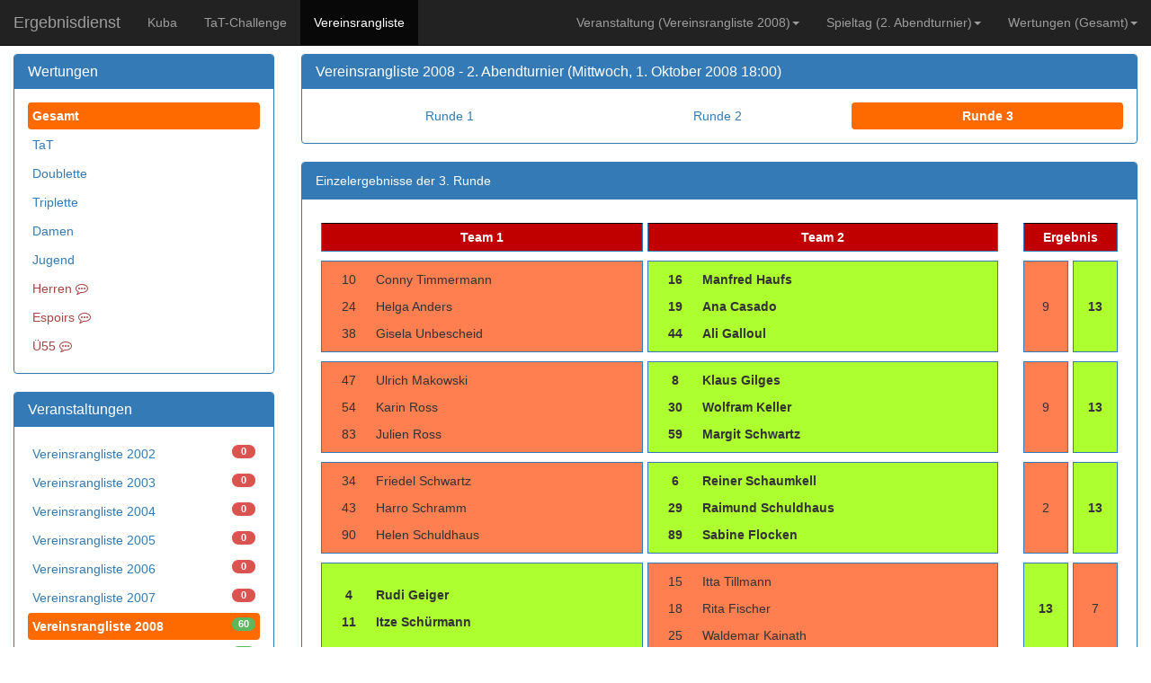

--- FILE ---
content_type: text/html; charset=utf-8
request_url: https://ergebnisse.pur-lintorf.de/competition/e3c3586d-23f6-e611-a5fa-dc85de146b09/matchday/ace13a91-23f6-e611-a5fa-dc85de146b09/rating/e4c3586d-23f6-e611-a5fa-dc85de146b09/round/3
body_size: 38836
content:

<!DOCTYPE html>
<html lang="en">
<head>
	<meta charset="utf-8" />
	<title>Results - Spielrunde - Ergebnisdienst powered by PUR</title>
	<link href="/favicon.ico" rel="shortcut icon" type="image/x-icon" />
	<meta name="viewport" content="width=device-width, initial-scale=1.0">
	<meta name="description" content="Results" />
	<link href="/Content/css?v=Vt51fgK_xzH5eGMzPEBCzyCQnJSxhKlmANXXqJLVjoE1" rel="stylesheet"/>

	<script src="/bundles/modernizr?v=G4qIhz8xT2w9H2IIvq-B8XvVvgRUuWpL-oLbbM4GdXw1"></script>

	

	<script src="/bundles/jquery?v=HoRQ09kYLXZV2fRPio-4sFwem_LiuM00HkYeh777jks1"></script>

	<script src="/bundles/bootstrap?v=Em-bcuMGBlSHdr53blTSt6YjxCCSATh5cSbYbKKI_2E1"></script>

	

	<script src="//kendo.cdn.telerik.com/2016.3.1028/js/kendo.all.min.js"></script>
	<link rel="stylesheet" type="text/css" href="//kendo.cdn.telerik.com/2016.3.1028/styles/kendo.common.min.css" />
	<link rel="stylesheet" type="text/css" href="//kendo.cdn.telerik.com/2016.3.1028/styles/kendo.blueopal.min.css" />

</head>
<body>
	<div class="navbar navbar-inverse navbar-fixed-top">
		<div class="container-fluid">
			<div class="navbar-header">
				<button type="button" class="navbar-toggle" data-toggle="collapse" data-target=".navbar-collapse">
					<span class="icon-bar"></span>
					<span class="icon-bar"></span>
					<span class="icon-bar"></span>
				</button>
				<a class="navbar-brand" href="/">Ergebnisdienst</a>
			</div>
			<div class="navbar-collapse collapse">
				<ul class="nav navbar-nav">
						<li class=""><a href="/CompetitionGroups/Details/4bc3586d-23f6-e611-a5fa-dc85de146b09">Kuba</a></li>
						<li class=""><a href="/CompetitionGroups/Details/656006b5-33b0-eb11-a963-910e9502564a">TaT-Challenge</a></li>
						<li class="active"><a href="/CompetitionGroups/Details/a6c3586d-23f6-e611-a5fa-dc85de146b09">Vereinsrangliste</a></li>
					
				</ul>
				<ul class="nav navbar-nav navbar-right">
						<li class="dropdown">
							<a href="#" class="dropdown-toggle" data-toggle="dropdown" role="button" aria-haspopup="true" aria-expanded="false">Veranstaltung (Vereinsrangliste 2008)<span class="caret"></span></a>
							<ul class="dropdown-menu">
									<li class="info ">
										<a href="/Competitions/Details/a7c3586d-23f6-e611-a5fa-dc85de146b09"><span class="label label-pill label-danger participants" title="Teilnehmer" data-toggle="tooltip" data-placement="left">0</span> Vereinsrangliste 2002</a>
									</li>
									<li class="info ">
										<a href="/Competitions/Details/b1c3586d-23f6-e611-a5fa-dc85de146b09"><span class="label label-pill label-danger participants" title="Teilnehmer" data-toggle="tooltip" data-placement="left">0</span> Vereinsrangliste 2003</a>
									</li>
									<li class="info ">
										<a href="/Competitions/Details/bbc3586d-23f6-e611-a5fa-dc85de146b09"><span class="label label-pill label-danger participants" title="Teilnehmer" data-toggle="tooltip" data-placement="left">0</span> Vereinsrangliste 2004</a>
									</li>
									<li class="info ">
										<a href="/Competitions/Details/c5c3586d-23f6-e611-a5fa-dc85de146b09"><span class="label label-pill label-danger participants" title="Teilnehmer" data-toggle="tooltip" data-placement="left">0</span> Vereinsrangliste 2005</a>
									</li>
									<li class="info ">
										<a href="/Competitions/Details/cfc3586d-23f6-e611-a5fa-dc85de146b09"><span class="label label-pill label-danger participants" title="Teilnehmer" data-toggle="tooltip" data-placement="left">0</span> Vereinsrangliste 2006</a>
									</li>
									<li class="info ">
										<a href="/Competitions/Details/d9c3586d-23f6-e611-a5fa-dc85de146b09"><span class="label label-pill label-danger participants" title="Teilnehmer" data-toggle="tooltip" data-placement="left">0</span> Vereinsrangliste 2007</a>
									</li>
									<li class="info active success">
										<a href="/Competitions/Details/e3c3586d-23f6-e611-a5fa-dc85de146b09"><span class="label label-pill label-success participants" title="Teilnehmer" data-toggle="tooltip" data-placement="left">60</span> Vereinsrangliste 2008</a>
									</li>
									<li class="info ">
										<a href="/Competitions/Details/edc3586d-23f6-e611-a5fa-dc85de146b09"><span class="label label-pill label-success participants" title="Teilnehmer" data-toggle="tooltip" data-placement="left">55</span> Vereinsrangliste 2009</a>
									</li>
									<li class="info ">
										<a href="/Competitions/Details/f7c3586d-23f6-e611-a5fa-dc85de146b09"><span class="label label-pill label-success participants" title="Teilnehmer" data-toggle="tooltip" data-placement="left">54</span> Vereinsrangliste 2010</a>
									</li>
									<li class="info ">
										<a href="/Competitions/Details/01c4586d-23f6-e611-a5fa-dc85de146b09"><span class="label label-pill label-success participants" title="Teilnehmer" data-toggle="tooltip" data-placement="left">48</span> Vereinsrangliste 2011</a>
									</li>
									<li class="info ">
										<a href="/Competitions/Details/0bc4586d-23f6-e611-a5fa-dc85de146b09"><span class="label label-pill label-success participants" title="Teilnehmer" data-toggle="tooltip" data-placement="left">47</span> Vereinsrangliste 2012</a>
									</li>
									<li class="info ">
										<a href="/Competitions/Details/15c4586d-23f6-e611-a5fa-dc85de146b09"><span class="label label-pill label-success participants" title="Teilnehmer" data-toggle="tooltip" data-placement="left">50</span> Vereinsrangliste 2013</a>
									</li>
									<li class="info ">
										<a href="/Competitions/Details/1fc4586d-23f6-e611-a5fa-dc85de146b09"><span class="label label-pill label-success participants" title="Teilnehmer" data-toggle="tooltip" data-placement="left">58</span> Vereinsrangliste 2014</a>
									</li>
									<li class="info ">
										<a href="/Competitions/Details/29c4586d-23f6-e611-a5fa-dc85de146b09"><span class="label label-pill label-success participants" title="Teilnehmer" data-toggle="tooltip" data-placement="left">58</span> Vereinsrangliste 2015</a>
									</li>
									<li class="info ">
										<a href="/Competitions/Details/33c4586d-23f6-e611-a5fa-dc85de146b09"><span class="label label-pill label-success participants" title="Teilnehmer" data-toggle="tooltip" data-placement="left">59</span> Vereinsrangliste 2016</a>
									</li>
									<li class="info ">
										<a href="/Competitions/Details/c787a543-3255-e711-80c2-000d3a2101f8"><span class="label label-pill label-success participants" title="Teilnehmer" data-toggle="tooltip" data-placement="left">50</span> Vereinsrangliste 2017</a>
									</li>
									<li class="info ">
										<a href="/Competitions/Details/7ce8d474-5f6b-e811-80de-001bc640b986"><span class="label label-pill label-success participants" title="Teilnehmer" data-toggle="tooltip" data-placement="left">52</span> Vereinsrangliste 2018</a>
									</li>
									<li class="info ">
										<a href="/Competitions/Details/3eac31c3-e087-e911-a943-b300e61cd74d"><span class="label label-pill label-success participants" title="Teilnehmer" data-toggle="tooltip" data-placement="left">46</span> Vereinsrangliste 2019</a>
									</li>
									<li class="info ">
										<a href="/Competitions/Details/58025e10-7898-ea11-a955-b938e29d6d82"><span class="label label-pill label-success participants" title="Teilnehmer" data-toggle="tooltip" data-placement="left">39</span> Vereinsrangliste 2020</a>
									</li>
									<li class="info ">
										<a href="/Competitions/Details/2c0487a4-e1ce-eb11-a967-eb87c3759c5b"><span class="label label-pill label-success participants" title="Teilnehmer" data-toggle="tooltip" data-placement="left">31</span> Vereinsrangliste 2021</a>
									</li>
									<li class="info ">
										<a href="/Competitions/Details/fe589333-ece1-ec11-a97e-90d8c46a5e84"><span class="label label-pill label-success participants" title="Teilnehmer" data-toggle="tooltip" data-placement="left">35</span> Vereinsrangliste 2022</a>
									</li>
									<li class="info ">
										<a href="/Competitions/Details/3d1f84d7-e6f4-ed11-a994-a21cc22ddc82"><span class="label label-pill label-success participants" title="Teilnehmer" data-toggle="tooltip" data-placement="left">33</span> Vereinsrangliste 2023</a>
									</li>
									<li class="info ">
										<a href="/Competitions/Details/7de7e3a5-81e1-ee11-a9a2-dc6a328a0afe"><span class="label label-pill label-success participants" title="Teilnehmer" data-toggle="tooltip" data-placement="left">36</span> Vereinsrangliste 2024</a>
									</li>
									<li class="info ">
										<a href="/Competitions/Details/958ff909-cf36-f011-a9b8-89f1f3693c30"><span class="label label-pill label-success participants" title="Teilnehmer" data-toggle="tooltip" data-placement="left">44</span> Vereinsrangliste 2025</a>
									</li>
							</ul>
						</li>

						<li class="dropdown">
							<a href="#" class="dropdown-toggle" data-toggle="dropdown" role="button" aria-haspopup="true" aria-expanded="false">Spieltag (2. Abendturnier)<span class="caret"></span></a>
							<ul class="dropdown-menu">
									<li class="">
										<a href="/competition/e3c3586d-23f6-e611-a5fa-dc85de146b09/matchday/aae13a91-23f6-e611-a5fa-dc85de146b09/rating/e4c3586d-23f6-e611-a5fa-dc85de146b09/round"><span class="label label-pill label-success participants" title="Teilnehmer" data-toggle="tooltip" data-placement="left">39</span> So. 21.09.2008 - Er&#246;ffnungsturnier</a>
									</li>
									<li class="">
										<a href="/competition/e3c3586d-23f6-e611-a5fa-dc85de146b09/matchday/abe13a91-23f6-e611-a5fa-dc85de146b09/rating/e4c3586d-23f6-e611-a5fa-dc85de146b09/round"><span class="label label-pill label-success participants" title="Teilnehmer" data-toggle="tooltip" data-placement="left">33</span> Mi. 24.09.2008 - 1. Abendturnier</a>
									</li>
									<li class="active success">
										<a href="/competition/e3c3586d-23f6-e611-a5fa-dc85de146b09/matchday/ace13a91-23f6-e611-a5fa-dc85de146b09/rating/e4c3586d-23f6-e611-a5fa-dc85de146b09/round"><span class="label label-pill label-success participants" title="Teilnehmer" data-toggle="tooltip" data-placement="left">32</span> Mi. 01.10.2008 - 2. Abendturnier</a>
									</li>
									<li class="">
										<a href="/competition/e3c3586d-23f6-e611-a5fa-dc85de146b09/matchday/ade13a91-23f6-e611-a5fa-dc85de146b09/rating/e4c3586d-23f6-e611-a5fa-dc85de146b09/round"><span class="label label-pill label-success participants" title="Teilnehmer" data-toggle="tooltip" data-placement="left">35</span> Mi. 08.10.2008 - 3. Abendturnier</a>
									</li>
									<li class="">
										<a href="/competition/e3c3586d-23f6-e611-a5fa-dc85de146b09/matchday/aee13a91-23f6-e611-a5fa-dc85de146b09/rating/e4c3586d-23f6-e611-a5fa-dc85de146b09/round"><span class="label label-pill label-success participants" title="Teilnehmer" data-toggle="tooltip" data-placement="left">43</span> Mi. 15.10.2008 - 4. Abendturnier</a>
									</li>
									<li class="">
										<a href="/competition/e3c3586d-23f6-e611-a5fa-dc85de146b09/matchday/afe13a91-23f6-e611-a5fa-dc85de146b09/rating/e4c3586d-23f6-e611-a5fa-dc85de146b09/round"><span class="label label-pill label-success participants" title="Teilnehmer" data-toggle="tooltip" data-placement="left">43</span> Mi. 22.10.2008 - 5. Abendturnier</a>
									</li>
									<li class="">
										<a href="/competition/e3c3586d-23f6-e611-a5fa-dc85de146b09/matchday/b0e13a91-23f6-e611-a5fa-dc85de146b09/rating/e4c3586d-23f6-e611-a5fa-dc85de146b09/round"><span class="label label-pill label-success participants" title="Teilnehmer" data-toggle="tooltip" data-placement="left">40</span> Mi. 29.10.2008 - 6. Abendturnier</a>
									</li>
									<li class="">
										<a href="/competition/e3c3586d-23f6-e611-a5fa-dc85de146b09/matchday/b1e13a91-23f6-e611-a5fa-dc85de146b09/rating/e4c3586d-23f6-e611-a5fa-dc85de146b09/round"><span class="label label-pill label-success participants" title="Teilnehmer" data-toggle="tooltip" data-placement="left">34</span> Sa. 01.11.2008 - Bergfest</a>
									</li>
									<li class="">
										<a href="/competition/e3c3586d-23f6-e611-a5fa-dc85de146b09/matchday/b2e13a91-23f6-e611-a5fa-dc85de146b09/rating/e4c3586d-23f6-e611-a5fa-dc85de146b09/round"><span class="label label-pill label-success participants" title="Teilnehmer" data-toggle="tooltip" data-placement="left">39</span> Mi. 05.11.2008 - 7. Abendturnier</a>
									</li>
									<li class="">
										<a href="/competition/e3c3586d-23f6-e611-a5fa-dc85de146b09/matchday/b3e13a91-23f6-e611-a5fa-dc85de146b09/rating/e4c3586d-23f6-e611-a5fa-dc85de146b09/round"><span class="label label-pill label-success participants" title="Teilnehmer" data-toggle="tooltip" data-placement="left">34</span> Mi. 12.11.2008 - 8. Abendturnier</a>
									</li>
									<li class="">
										<a href="/competition/e3c3586d-23f6-e611-a5fa-dc85de146b09/matchday/b4e13a91-23f6-e611-a5fa-dc85de146b09/rating/e4c3586d-23f6-e611-a5fa-dc85de146b09/round"><span class="label label-pill label-success participants" title="Teilnehmer" data-toggle="tooltip" data-placement="left">41</span> Mi. 19.11.2008 - 9. Abendturnier</a>
									</li>
									<li class="">
										<a href="/competition/e3c3586d-23f6-e611-a5fa-dc85de146b09/matchday/b5e13a91-23f6-e611-a5fa-dc85de146b09/rating/e4c3586d-23f6-e611-a5fa-dc85de146b09/round"><span class="label label-pill label-success participants" title="Teilnehmer" data-toggle="tooltip" data-placement="left">31</span> Mi. 26.11.2008 - 10. Abendturnier</a>
									</li>
									<li class="">
										<a href="/competition/e3c3586d-23f6-e611-a5fa-dc85de146b09/matchday/b6e13a91-23f6-e611-a5fa-dc85de146b09/rating/e4c3586d-23f6-e611-a5fa-dc85de146b09/round"><span class="label label-pill label-success participants" title="Teilnehmer" data-toggle="tooltip" data-placement="left">28</span> Mi. 03.12.2008 - 11. Abendturnier</a>
									</li>
									<li class="">
										<a href="/competition/e3c3586d-23f6-e611-a5fa-dc85de146b09/matchday/b7e13a91-23f6-e611-a5fa-dc85de146b09/rating/e4c3586d-23f6-e611-a5fa-dc85de146b09/round"><span class="label label-pill label-success participants" title="Teilnehmer" data-toggle="tooltip" data-placement="left">28</span> Mi. 10.12.2008 - 12. Abendturnier</a>
									</li>
									<li class="">
										<a href="/competition/e3c3586d-23f6-e611-a5fa-dc85de146b09/matchday/b8e13a91-23f6-e611-a5fa-dc85de146b09/rating/e4c3586d-23f6-e611-a5fa-dc85de146b09/round"><span class="label label-pill label-success participants" title="Teilnehmer" data-toggle="tooltip" data-placement="left">19</span> Mi. 17.12.2008 - 13. Abendturnier</a>
									</li>
									<li class="">
										<a href="/competition/e3c3586d-23f6-e611-a5fa-dc85de146b09/matchday/b9e13a91-23f6-e611-a5fa-dc85de146b09/rating/e4c3586d-23f6-e611-a5fa-dc85de146b09/round"><span class="label label-pill label-success participants" title="Teilnehmer" data-toggle="tooltip" data-placement="left">29</span> Sa. 10.01.2009 - Abschlussturnier</a>
									</li>
							</ul>
						</li>
						<li class="dropdown">
							<a href="#" class="dropdown-toggle" data-toggle="dropdown" role="button" aria-haspopup="true" aria-expanded="false">Wertungen (Gesamt)<span class="caret"></span></a>
							<ul class="dropdown-menu">
								<li role="separator" class="divider"></li>
								<li class="disabled"><a href="#">Offizielle Wertungen</a></li>
								<li role="separator" class="divider"></li>
									<li class="active success">
										<a href="/competition/e3c3586d-23f6-e611-a5fa-dc85de146b09/matchday/ace13a91-23f6-e611-a5fa-dc85de146b09/rating/e4c3586d-23f6-e611-a5fa-dc85de146b09/round">
											<span class="">
												Gesamt 											</span>
										</a>
									</li>
									<li class="">
										<a href="/competition/e3c3586d-23f6-e611-a5fa-dc85de146b09/matchday/ace13a91-23f6-e611-a5fa-dc85de146b09/rating/e5c3586d-23f6-e611-a5fa-dc85de146b09/round">
											<span class="">
												TaT 											</span>
										</a>
									</li>
									<li class="">
										<a href="/competition/e3c3586d-23f6-e611-a5fa-dc85de146b09/matchday/ace13a91-23f6-e611-a5fa-dc85de146b09/rating/e6c3586d-23f6-e611-a5fa-dc85de146b09/round">
											<span class="">
												Doublette 											</span>
										</a>
									</li>
									<li class="">
										<a href="/competition/e3c3586d-23f6-e611-a5fa-dc85de146b09/matchday/ace13a91-23f6-e611-a5fa-dc85de146b09/rating/e7c3586d-23f6-e611-a5fa-dc85de146b09/round">
											<span class="">
												Triplette 											</span>
										</a>
									</li>
									<li class="">
										<a href="/competition/e3c3586d-23f6-e611-a5fa-dc85de146b09/matchday/ace13a91-23f6-e611-a5fa-dc85de146b09/rating/e8c3586d-23f6-e611-a5fa-dc85de146b09/round">
											<span class="">
												Damen 											</span>
										</a>
									</li>
									<li class="">
										<a href="/competition/e3c3586d-23f6-e611-a5fa-dc85de146b09/matchday/ace13a91-23f6-e611-a5fa-dc85de146b09/rating/e9c3586d-23f6-e611-a5fa-dc85de146b09/round">
											<span class="">
												Jugend 											</span>
										</a>
									</li>
								<li role="separator" class="divider"></li>
								<li class="disabled"><a href="#">Inoffizielle Wertungen</a></li>
								<li role="separator" class="divider"></li>
									<li class="">
										<a href="/competition/e3c3586d-23f6-e611-a5fa-dc85de146b09/matchday/ace13a91-23f6-e611-a5fa-dc85de146b09/rating/eac3586d-23f6-e611-a5fa-dc85de146b09/round">
											<span class="text-danger">
												Herren  <i class="fa fa-commenting-o" data-toggle="tooltip" data-placement="right" title="Inoffizielle Wertung"></i>											</span>
										</a>
									</li>
									<li class="">
										<a href="/competition/e3c3586d-23f6-e611-a5fa-dc85de146b09/matchday/ace13a91-23f6-e611-a5fa-dc85de146b09/rating/ebc3586d-23f6-e611-a5fa-dc85de146b09/round">
											<span class="text-danger">
												Espoirs  <i class="fa fa-commenting-o" data-toggle="tooltip" data-placement="right" title="Inoffizielle Wertung"></i>											</span>
										</a>
									</li>
									<li class="">
										<a href="/competition/e3c3586d-23f6-e611-a5fa-dc85de146b09/matchday/ace13a91-23f6-e611-a5fa-dc85de146b09/rating/ecc3586d-23f6-e611-a5fa-dc85de146b09/round">
											<span class="text-danger">
												&#220;55  <i class="fa fa-commenting-o" data-toggle="tooltip" data-placement="right" title="Inoffizielle Wertung"></i>											</span>
										</a>
									</li>
							</ul>
						</li>
				</ul>
				
			</div>
		</div>
	</div>
	<div class="container-fluid body-content">
			<div class="row">
				<div class="col-md-9 col-md-push-3">
					



<div class="panel panel-primary">
	<div class="panel-heading">
		<h3 class="panel-title">
			Vereinsrangliste 2008 - 2. Abendturnier (Mittwoch, 1. Oktober 2008 18:00)
		</h3>
	</div>
	<div class="panel-body">
		<ul class="nav nav-pills nav-justified ">
				<li class="danger "><a href="/competition/e3c3586d-23f6-e611-a5fa-dc85de146b09/matchday/ace13a91-23f6-e611-a5fa-dc85de146b09/rating/e4c3586d-23f6-e611-a5fa-dc85de146b09/round/1">Runde 1</a></li>
				<li class="danger "><a href="/competition/e3c3586d-23f6-e611-a5fa-dc85de146b09/matchday/ace13a91-23f6-e611-a5fa-dc85de146b09/rating/e4c3586d-23f6-e611-a5fa-dc85de146b09/round/2">Runde 2</a></li>
				<li class="danger active success"><a href="/competition/e3c3586d-23f6-e611-a5fa-dc85de146b09/matchday/ace13a91-23f6-e611-a5fa-dc85de146b09/rating/e4c3586d-23f6-e611-a5fa-dc85de146b09/round/3">Runde 3</a></li>
		</ul>
	</div>
</div>

<div class="panel panel-primary">
	<div class="panel-heading">Einzelergebnisse der 3. Runde</div>
	<div class="panel-body">

		<table class="table table-bordered table-condensed table-responsive table-striped table-draw text-middle">
			<thead>
				<tr>
					<th>
						Team 1
					</th>
					<th>
						Team 2
					</th>
					<th>

					</th>
					<th colspan="2">
						Ergebnis
					</th>
				</tr>
			</thead>
			<tbody>
					<tr>
						<td class="		draw-loser
">
<div class="team">
	<div>
		10
	</div>
	<div>
			<span>Conny Timmermann</span>
				<br />
</div>
</div>

<div class="team">
	<div>
		24
	</div>
	<div>
			<span>Helga Anders</span>
				<br />
</div>
</div>

<div class="team">
	<div>
		38
	</div>
	<div>
			<span>Gisela Unbescheid</span>
				<br />
</div>
</div>

						</td>

						<td class="		draw-winner
">
<div class="team">
	<div>
		16
	</div>
	<div>
			<span>Manfred Haufs</span>
				<br />
</div>
</div>

<div class="team">
	<div>
		19
	</div>
	<div>
			<span>Ana Casado</span>
				<br />
</div>
</div>

<div class="team">
	<div>
		44
	</div>
	<div>
			<span>Ali Galloul</span>
				<br />
</div>
</div>

						</td>

						<td></td>

						<td class="text-center 		draw-loser
">
							9
						</td>

						<td class="text-center 		draw-winner
">
							13
						</td>
					</tr>
					<tr>
						<td class="		draw-loser
">
<div class="team">
	<div>
		47
	</div>
	<div>
			<span>Ulrich Makowski</span>
				<br />
</div>
</div>

<div class="team">
	<div>
		54
	</div>
	<div>
			<span>Karin Ross</span>
				<br />
</div>
</div>

<div class="team">
	<div>
		83
	</div>
	<div>
			<span>Julien Ross</span>
				<br />
</div>
</div>

						</td>

						<td class="		draw-winner
">
<div class="team">
	<div>
		8
	</div>
	<div>
			<span>Klaus Gilges</span>
				<br />
</div>
</div>

<div class="team">
	<div>
		30
	</div>
	<div>
			<span>Wolfram Keller</span>
				<br />
</div>
</div>

<div class="team">
	<div>
		59
	</div>
	<div>
			<span>Margit Schwartz</span>
				<br />
</div>
</div>

						</td>

						<td></td>

						<td class="text-center 		draw-loser
">
							9
						</td>

						<td class="text-center 		draw-winner
">
							13
						</td>
					</tr>
					<tr>
						<td class="		draw-loser
">
<div class="team">
	<div>
		34
	</div>
	<div>
			<span>Friedel Schwartz</span>
				<br />
</div>
</div>

<div class="team">
	<div>
		43
	</div>
	<div>
			<span>Harro Schramm</span>
				<br />
</div>
</div>

<div class="team">
	<div>
		90
	</div>
	<div>
			<span>Helen Schuldhaus</span>
				<br />
</div>
</div>

						</td>

						<td class="		draw-winner
">
<div class="team">
	<div>
		6
	</div>
	<div>
			<span>Reiner Schaumkell</span>
				<br />
</div>
</div>

<div class="team">
	<div>
		29
	</div>
	<div>
			<span>Raimund Schuldhaus</span>
				<br />
</div>
</div>

<div class="team">
	<div>
		89
	</div>
	<div>
			<span>Sabine Flocken</span>
				<br />
</div>
</div>

						</td>

						<td></td>

						<td class="text-center 		draw-loser
">
							2
						</td>

						<td class="text-center 		draw-winner
">
							13
						</td>
					</tr>
					<tr>
						<td class="		draw-winner
">
<div class="team">
	<div>
		4
	</div>
	<div>
			<span>Rudi Geiger</span>
				<br />
</div>
</div>

<div class="team">
	<div>
		11
	</div>
	<div>
			<span>Itze Sch&#252;rmann</span>
				<br />
</div>
</div>

						</td>

						<td class="		draw-loser
">
<div class="team">
	<div>
		15
	</div>
	<div>
			<span>Itta Tillmann</span>
				<br />
</div>
</div>

<div class="team">
	<div>
		18
	</div>
	<div>
			<span>Rita Fischer</span>
				<br />
</div>
</div>

<div class="team">
	<div>
		25
	</div>
	<div>
			<span>Waldemar Kainath</span>
				<br />
</div>
</div>

						</td>

						<td></td>

						<td class="text-center 		draw-winner
">
							13
						</td>

						<td class="text-center 		draw-loser
">
							7
						</td>
					</tr>
					<tr>
						<td class="		draw-loser
">
<div class="team">
	<div>
		17
	</div>
	<div>
			<span>Annegrete Tillmann</span>
				<br />
</div>
</div>

<div class="team">
	<div>
		77
	</div>
	<div>
			<span>Niklas Flocken</span>
				<br />
</div>
</div>

						</td>

						<td class="		draw-winner
">
<div class="team">
	<div>
		1
	</div>
	<div>
			<span>Miguel Casado</span>
				<br />
</div>
</div>

<div class="team">
	<div>
		50
	</div>
	<div>
			<span>Jean-Marc Ross</span>
				<br />
</div>
</div>

						</td>

						<td></td>

						<td class="text-center 		draw-loser
">
							9
						</td>

						<td class="text-center 		draw-winner
">
							13
						</td>
					</tr>
					<tr>
						<td class="		draw-winner
">
<div class="team">
	<div>
		62
	</div>
	<div>
			<span>Marc May</span>
				<br />
</div>
</div>

<div class="team">
	<div>
		67
	</div>
	<div>
			<span>Daniel Casado</span>
				<br />
</div>
</div>

						</td>

						<td class="		draw-loser
">
<div class="team">
	<div>
		13
	</div>
	<div>
			<span>Jochen Bruhnke</span>
				<br />
</div>
</div>

<div class="team">
	<div>
		23
	</div>
	<div>
			<span>Dieter Haubrich</span>
				<br />
</div>
</div>

						</td>

						<td></td>

						<td class="text-center 		draw-winner
">
							13
						</td>

						<td class="text-center 		draw-loser
">
							6
						</td>
					</tr>
			</tbody>
		</table>
	</div>
</div>







<div class="panel 		panel-primary
">
	<div class="panel-heading">
			<div class="pull-right">
				Wertung: Gesamt
			</div>
		Tageswertung nach Runde 3
	</div>
	<div class="panel-body">


		<table class="table table-bordered table-condensed table-hover table-responsive table-striped text-middle">
			<thead>
                <tr>
                    <th>
                        Rang
                    </th>
                    <th>
                        Team
                    </th>
                    <th>
                        Spiele
                    </th>
                        <th>
                            Gesamt
                        </th>
                    <th>
                        Siege
                    </th>
                        <th>
                            Bonus
                        </th>
                                        <th>
                        Plus
                    </th>
                    <th>
                        Minus
                    </th>
                    <th>
                        Differenz
                    </th>
                        <th>
                            Freilos
                        </th>
                    </tr>
			</thead>
			<tbody>
                <tr>
                    <td class="text-center">
                        1
                    </td>
                    <td>
                        <div class="team">
	<div>
		67
	</div>
	<div>
			<span>Daniel Casado</span>
				<br />
</div>
</div>

                    </td>
                    <td class="text-center">
                        3
                    </td>
                        <td class="text-center">
                            4
                        </td>
                    <td class="text-center">
                        3
                    </td>
                        <td class="text-center">
                            1
                        </td>
                                        <td class="text-center">
                        39
                    </td>
                    <td class="text-center">
                        10
                    </td>
                    <td class="text-center">
                        29
                    </td>
                        <td class="text-center">
                            0
                        </td>
                    </tr>
                <tr>
                    <td class="text-center">
                        2
                    </td>
                    <td>
                        <div class="team">
	<div>
		1
	</div>
	<div>
			<span>Miguel Casado</span>
				<br />
</div>
</div>

                    </td>
                    <td class="text-center">
                        3
                    </td>
                        <td class="text-center">
                            4
                        </td>
                    <td class="text-center">
                        3
                    </td>
                        <td class="text-center">
                            1
                        </td>
                                        <td class="text-center">
                        39
                    </td>
                    <td class="text-center">
                        14
                    </td>
                    <td class="text-center">
                        25
                    </td>
                        <td class="text-center">
                            0
                        </td>
                    </tr>
                <tr>
                    <td class="text-center">
                        3
                    </td>
                    <td>
                        <div class="team">
	<div>
		50
	</div>
	<div>
			<span>Jean-Marc Ross</span>
				<br />
</div>
</div>

                    </td>
                    <td class="text-center">
                        3
                    </td>
                        <td class="text-center">
                            4
                        </td>
                    <td class="text-center">
                        3
                    </td>
                        <td class="text-center">
                            1
                        </td>
                                        <td class="text-center">
                        39
                    </td>
                    <td class="text-center">
                        21
                    </td>
                    <td class="text-center">
                        18
                    </td>
                        <td class="text-center">
                            0
                        </td>
                    </tr>
                <tr>
                    <td class="text-center">
                        3
                    </td>
                    <td>
                        <div class="team">
	<div>
		62
	</div>
	<div>
			<span>Marc May</span>
				<br />
</div>
</div>

                    </td>
                    <td class="text-center">
                        3
                    </td>
                        <td class="text-center">
                            4
                        </td>
                    <td class="text-center">
                        3
                    </td>
                        <td class="text-center">
                            1
                        </td>
                                        <td class="text-center">
                        39
                    </td>
                    <td class="text-center">
                        21
                    </td>
                    <td class="text-center">
                        18
                    </td>
                        <td class="text-center">
                            0
                        </td>
                    </tr>
                <tr>
                    <td class="text-center">
                        5
                    </td>
                    <td>
                        <div class="team">
	<div>
		13
	</div>
	<div>
			<span>Jochen Bruhnke</span>
				<br />
</div>
</div>

                    </td>
                    <td class="text-center">
                        3
                    </td>
                        <td class="text-center">
                            2
                        </td>
                    <td class="text-center">
                        2
                    </td>
                        <td class="text-center">
                            0
                        </td>
                                        <td class="text-center">
                        32
                    </td>
                    <td class="text-center">
                        13
                    </td>
                    <td class="text-center">
                        19
                    </td>
                        <td class="text-center">
                            0
                        </td>
                    </tr>
                <tr>
                    <td class="text-center">
                        6
                    </td>
                    <td>
                        <div class="team">
	<div>
		77
	</div>
	<div>
			<span>Niklas Flocken</span>
				<br />
</div>
</div>

                    </td>
                    <td class="text-center">
                        3
                    </td>
                        <td class="text-center">
                            2
                        </td>
                    <td class="text-center">
                        2
                    </td>
                        <td class="text-center">
                            0
                        </td>
                                        <td class="text-center">
                        35
                    </td>
                    <td class="text-center">
                        19
                    </td>
                    <td class="text-center">
                        16
                    </td>
                        <td class="text-center">
                            0
                        </td>
                    </tr>
                <tr>
                    <td class="text-center">
                        7
                    </td>
                    <td>
                        <div class="team">
	<div>
		17
	</div>
	<div>
			<span>Annegrete Tillmann</span>
				<br />
</div>
</div>

                    </td>
                    <td class="text-center">
                        3
                    </td>
                        <td class="text-center">
                            2
                        </td>
                    <td class="text-center">
                        2
                    </td>
                        <td class="text-center">
                            0
                        </td>
                                        <td class="text-center">
                        35
                    </td>
                    <td class="text-center">
                        24
                    </td>
                    <td class="text-center">
                        11
                    </td>
                        <td class="text-center">
                            0
                        </td>
                    </tr>
                <tr>
                    <td class="text-center">
                        8
                    </td>
                    <td>
                        <div class="team">
	<div>
		4
	</div>
	<div>
			<span>Rudi Geiger</span>
				<br />
</div>
</div>

                    </td>
                    <td class="text-center">
                        3
                    </td>
                        <td class="text-center">
                            2
                        </td>
                    <td class="text-center">
                        2
                    </td>
                        <td class="text-center">
                            0
                        </td>
                                        <td class="text-center">
                        34
                    </td>
                    <td class="text-center">
                        23
                    </td>
                    <td class="text-center">
                        11
                    </td>
                        <td class="text-center">
                            0
                        </td>
                    </tr>
                <tr>
                    <td class="text-center">
                        9
                    </td>
                    <td>
                        <div class="team">
	<div>
		16
	</div>
	<div>
			<span>Manfred Haufs</span>
				<br />
</div>
</div>

                    </td>
                    <td class="text-center">
                        3
                    </td>
                        <td class="text-center">
                            2
                        </td>
                    <td class="text-center">
                        2
                    </td>
                        <td class="text-center">
                            0
                        </td>
                                        <td class="text-center">
                        38
                    </td>
                    <td class="text-center">
                        30
                    </td>
                    <td class="text-center">
                        8
                    </td>
                        <td class="text-center">
                            0
                        </td>
                    </tr>
                <tr>
                    <td class="text-center">
                        10
                    </td>
                    <td>
                        <div class="team">
	<div>
		59
	</div>
	<div>
			<span>Margit Schwartz</span>
				<br />
</div>
</div>

                    </td>
                    <td class="text-center">
                        3
                    </td>
                        <td class="text-center">
                            2
                        </td>
                    <td class="text-center">
                        2
                    </td>
                        <td class="text-center">
                            0
                        </td>
                                        <td class="text-center">
                        30
                    </td>
                    <td class="text-center">
                        25
                    </td>
                    <td class="text-center">
                        5
                    </td>
                        <td class="text-center">
                            0
                        </td>
                    </tr>
                <tr>
                    <td class="text-center">
                        11
                    </td>
                    <td>
                        <div class="team">
	<div>
		8
	</div>
	<div>
			<span>Klaus Gilges</span>
				<br />
</div>
</div>

                    </td>
                    <td class="text-center">
                        3
                    </td>
                        <td class="text-center">
                            2
                        </td>
                    <td class="text-center">
                        2
                    </td>
                        <td class="text-center">
                            0
                        </td>
                                        <td class="text-center">
                        26
                    </td>
                    <td class="text-center">
                        24
                    </td>
                    <td class="text-center">
                        2
                    </td>
                        <td class="text-center">
                            0
                        </td>
                    </tr>
                <tr>
                    <td class="text-center">
                        12
                    </td>
                    <td>
                        <div class="team">
	<div>
		30
	</div>
	<div>
			<span>Wolfram Keller</span>
				<br />
</div>
</div>

                    </td>
                    <td class="text-center">
                        3
                    </td>
                        <td class="text-center">
                            2
                        </td>
                    <td class="text-center">
                        2
                    </td>
                        <td class="text-center">
                            0
                        </td>
                                        <td class="text-center">
                        30
                    </td>
                    <td class="text-center">
                        29
                    </td>
                    <td class="text-center">
                        1
                    </td>
                        <td class="text-center">
                            0
                        </td>
                    </tr>
                <tr>
                    <td class="text-center">
                        13
                    </td>
                    <td>
                        <div class="team">
	<div>
		11
	</div>
	<div>
			<span>Itze Sch&#252;rmann</span>
				<br />
</div>
</div>

                    </td>
                    <td class="text-center">
                        3
                    </td>
                        <td class="text-center">
                            2
                        </td>
                    <td class="text-center">
                        2
                    </td>
                        <td class="text-center">
                            0
                        </td>
                                        <td class="text-center">
                        26
                    </td>
                    <td class="text-center">
                        25
                    </td>
                    <td class="text-center">
                        1
                    </td>
                        <td class="text-center">
                            0
                        </td>
                    </tr>
                <tr>
                    <td class="text-center">
                        14
                    </td>
                    <td>
                        <div class="team">
	<div>
		23
	</div>
	<div>
			<span>Dieter Haubrich</span>
				<br />
</div>
</div>

                    </td>
                    <td class="text-center">
                        3
                    </td>
                        <td class="text-center">
                            2
                        </td>
                    <td class="text-center">
                        2
                    </td>
                        <td class="text-center">
                            0
                        </td>
                                        <td class="text-center">
                        32
                    </td>
                    <td class="text-center">
                        36
                    </td>
                    <td class="text-center">
                        -4
                    </td>
                        <td class="text-center">
                            0
                        </td>
                    </tr>
                <tr>
                    <td class="text-center">
                        15
                    </td>
                    <td>
                        <div class="team">
	<div>
		44
	</div>
	<div>
			<span>Ali Galloul</span>
				<br />
</div>
</div>

                    </td>
                    <td class="text-center">
                        3
                    </td>
                        <td class="text-center">
                            2
                        </td>
                    <td class="text-center">
                        2
                    </td>
                        <td class="text-center">
                            0
                        </td>
                                        <td class="text-center">
                        26
                    </td>
                    <td class="text-center">
                        30
                    </td>
                    <td class="text-center">
                        -4
                    </td>
                        <td class="text-center">
                            0
                        </td>
                    </tr>
                <tr>
                    <td class="text-center">
                        16
                    </td>
                    <td>
                        <div class="team">
	<div>
		47
	</div>
	<div>
			<span>Ulrich Makowski</span>
				<br />
</div>
</div>

                    </td>
                    <td class="text-center">
                        3
                    </td>
                        <td class="text-center">
                            1
                        </td>
                    <td class="text-center">
                        1
                    </td>
                        <td class="text-center">
                            0
                        </td>
                                        <td class="text-center">
                        28
                    </td>
                    <td class="text-center">
                        28
                    </td>
                    <td class="text-center">
                        0
                    </td>
                        <td class="text-center">
                            0
                        </td>
                    </tr>
                <tr>
                    <td class="text-center">
                        16
                    </td>
                    <td>
                        <div class="team">
	<div>
		29
	</div>
	<div>
			<span>Raimund Schuldhaus</span>
				<br />
</div>
</div>

                    </td>
                    <td class="text-center">
                        3
                    </td>
                        <td class="text-center">
                            1
                        </td>
                    <td class="text-center">
                        1
                    </td>
                        <td class="text-center">
                            0
                        </td>
                                        <td class="text-center">
                        28
                    </td>
                    <td class="text-center">
                        28
                    </td>
                    <td class="text-center">
                        0
                    </td>
                        <td class="text-center">
                            0
                        </td>
                    </tr>
                <tr>
                    <td class="text-center">
                        18
                    </td>
                    <td>
                        <div class="team">
	<div>
		24
	</div>
	<div>
			<span>Helga Anders</span>
				<br />
</div>
</div>

                    </td>
                    <td class="text-center">
                        3
                    </td>
                        <td class="text-center">
                            1
                        </td>
                    <td class="text-center">
                        1
                    </td>
                        <td class="text-center">
                            0
                        </td>
                                        <td class="text-center">
                        33
                    </td>
                    <td class="text-center">
                        34
                    </td>
                    <td class="text-center">
                        -1
                    </td>
                        <td class="text-center">
                            0
                        </td>
                    </tr>
                <tr>
                    <td class="text-center">
                        19
                    </td>
                    <td>
                        <div class="team">
	<div>
		54
	</div>
	<div>
			<span>Karin Ross</span>
				<br />
</div>
</div>

                    </td>
                    <td class="text-center">
                        3
                    </td>
                        <td class="text-center">
                            1
                        </td>
                    <td class="text-center">
                        1
                    </td>
                        <td class="text-center">
                            0
                        </td>
                                        <td class="text-center">
                        30
                    </td>
                    <td class="text-center">
                        31
                    </td>
                    <td class="text-center">
                        -1
                    </td>
                        <td class="text-center">
                            0
                        </td>
                    </tr>
                <tr>
                    <td class="text-center">
                        20
                    </td>
                    <td>
                        <div class="team">
	<div>
		25
	</div>
	<div>
			<span>Waldemar Kainath</span>
				<br />
</div>
</div>

                    </td>
                    <td class="text-center">
                        3
                    </td>
                        <td class="text-center">
                            1
                        </td>
                    <td class="text-center">
                        1
                    </td>
                        <td class="text-center">
                            0
                        </td>
                                        <td class="text-center">
                        24
                    </td>
                    <td class="text-center">
                        26
                    </td>
                    <td class="text-center">
                        -2
                    </td>
                        <td class="text-center">
                            0
                        </td>
                    </tr>
                <tr>
                    <td class="text-center">
                        21
                    </td>
                    <td>
                        <div class="team">
	<div>
		6
	</div>
	<div>
			<span>Reiner Schaumkell</span>
				<br />
</div>
</div>

                    </td>
                    <td class="text-center">
                        3
                    </td>
                        <td class="text-center">
                            1
                        </td>
                    <td class="text-center">
                        1
                    </td>
                        <td class="text-center">
                            0
                        </td>
                                        <td class="text-center">
                        24
                    </td>
                    <td class="text-center">
                        28
                    </td>
                    <td class="text-center">
                        -4
                    </td>
                        <td class="text-center">
                            0
                        </td>
                    </tr>
                <tr>
                    <td class="text-center">
                        22
                    </td>
                    <td>
                        <div class="team">
	<div>
		83
	</div>
	<div>
			<span>Julien Ross</span>
				<br />
</div>
</div>

                    </td>
                    <td class="text-center">
                        3
                    </td>
                        <td class="text-center">
                            1
                        </td>
                    <td class="text-center">
                        1
                    </td>
                        <td class="text-center">
                            0
                        </td>
                                        <td class="text-center">
                        33
                    </td>
                    <td class="text-center">
                        38
                    </td>
                    <td class="text-center">
                        -5
                    </td>
                        <td class="text-center">
                            0
                        </td>
                    </tr>
                <tr>
                    <td class="text-center">
                        23
                    </td>
                    <td>
                        <div class="team">
	<div>
		89
	</div>
	<div>
			<span>Sabine Flocken</span>
				<br />
</div>
</div>

                    </td>
                    <td class="text-center">
                        3
                    </td>
                        <td class="text-center">
                            1
                        </td>
                    <td class="text-center">
                        1
                    </td>
                        <td class="text-center">
                            0
                        </td>
                                        <td class="text-center">
                        23
                    </td>
                    <td class="text-center">
                        28
                    </td>
                    <td class="text-center">
                        -5
                    </td>
                        <td class="text-center">
                            0
                        </td>
                    </tr>
                <tr>
                    <td class="text-center">
                        24
                    </td>
                    <td>
                        <div class="team">
	<div>
		18
	</div>
	<div>
			<span>Rita Fischer</span>
				<br />
</div>
</div>

                    </td>
                    <td class="text-center">
                        3
                    </td>
                        <td class="text-center">
                            1
                        </td>
                    <td class="text-center">
                        1
                    </td>
                        <td class="text-center">
                            0
                        </td>
                                        <td class="text-center">
                        31
                    </td>
                    <td class="text-center">
                        37
                    </td>
                    <td class="text-center">
                        -6
                    </td>
                        <td class="text-center">
                            0
                        </td>
                    </tr>
                <tr>
                    <td class="text-center">
                        25
                    </td>
                    <td>
                        <div class="team">
	<div>
		38
	</div>
	<div>
			<span>Gisela Unbescheid</span>
				<br />
</div>
</div>

                    </td>
                    <td class="text-center">
                        3
                    </td>
                        <td class="text-center">
                            1
                        </td>
                    <td class="text-center">
                        1
                    </td>
                        <td class="text-center">
                            0
                        </td>
                                        <td class="text-center">
                        25
                    </td>
                    <td class="text-center">
                        32
                    </td>
                    <td class="text-center">
                        -7
                    </td>
                        <td class="text-center">
                            0
                        </td>
                    </tr>
                <tr>
                    <td class="text-center">
                        26
                    </td>
                    <td>
                        <div class="team">
	<div>
		15
	</div>
	<div>
			<span>Itta Tillmann</span>
				<br />
</div>
</div>

                    </td>
                    <td class="text-center">
                        3
                    </td>
                        <td class="text-center">
                            1
                        </td>
                    <td class="text-center">
                        1
                    </td>
                        <td class="text-center">
                            0
                        </td>
                                        <td class="text-center">
                        23
                    </td>
                    <td class="text-center">
                        34
                    </td>
                    <td class="text-center">
                        -11
                    </td>
                        <td class="text-center">
                            0
                        </td>
                    </tr>
                <tr>
                    <td class="text-center">
                        27
                    </td>
                    <td>
                        <div class="team">
	<div>
		10
	</div>
	<div>
			<span>Conny Timmermann</span>
				<br />
</div>
</div>

                    </td>
                    <td class="text-center">
                        3
                    </td>
                        <td class="text-center">
                            1
                        </td>
                    <td class="text-center">
                        1
                    </td>
                        <td class="text-center">
                            0
                        </td>
                                        <td class="text-center">
                        22
                    </td>
                    <td class="text-center">
                        34
                    </td>
                    <td class="text-center">
                        -12
                    </td>
                        <td class="text-center">
                            0
                        </td>
                    </tr>
                <tr>
                    <td class="text-center">
                        28
                    </td>
                    <td>
                        <div class="team">
	<div>
		19
	</div>
	<div>
			<span>Ana Casado</span>
				<br />
</div>
</div>

                    </td>
                    <td class="text-center">
                        3
                    </td>
                        <td class="text-center">
                            1
                        </td>
                    <td class="text-center">
                        1
                    </td>
                        <td class="text-center">
                            0
                        </td>
                                        <td class="text-center">
                        19
                    </td>
                    <td class="text-center">
                        35
                    </td>
                    <td class="text-center">
                        -16
                    </td>
                        <td class="text-center">
                            0
                        </td>
                    </tr>
                <tr>
                    <td class="text-center">
                        29
                    </td>
                    <td>
                        <div class="team">
	<div>
		43
	</div>
	<div>
			<span>Harro Schramm</span>
				<br />
</div>
</div>

                    </td>
                    <td class="text-center">
                        3
                    </td>
                        <td class="text-center">
                            0
                        </td>
                    <td class="text-center">
                        0
                    </td>
                        <td class="text-center">
                            0
                        </td>
                                        <td class="text-center">
                        22
                    </td>
                    <td class="text-center">
                        39
                    </td>
                    <td class="text-center">
                        -17
                    </td>
                        <td class="text-center">
                            0
                        </td>
                    </tr>
                <tr>
                    <td class="text-center">
                        30
                    </td>
                    <td>
                        <div class="team">
	<div>
		34
	</div>
	<div>
			<span>Friedel Schwartz</span>
				<br />
</div>
</div>

                    </td>
                    <td class="text-center">
                        3
                    </td>
                        <td class="text-center">
                            0
                        </td>
                    <td class="text-center">
                        0
                    </td>
                        <td class="text-center">
                            0
                        </td>
                                        <td class="text-center">
                        14
                    </td>
                    <td class="text-center">
                        39
                    </td>
                    <td class="text-center">
                        -25
                    </td>
                        <td class="text-center">
                            0
                        </td>
                    </tr>
                <tr>
                    <td class="text-center">
                        31
                    </td>
                    <td>
                        <div class="team">
	<div>
		90
	</div>
	<div>
			<span>Helen Schuldhaus</span>
				<br />
</div>
</div>

                    </td>
                    <td class="text-center">
                        3
                    </td>
                        <td class="text-center">
                            0
                        </td>
                    <td class="text-center">
                        0
                    </td>
                        <td class="text-center">
                            0
                        </td>
                                        <td class="text-center">
                        8
                    </td>
                    <td class="text-center">
                        39
                    </td>
                    <td class="text-center">
                        -31
                    </td>
                        <td class="text-center">
                            0
                        </td>
                    </tr>
                <tr>
                    <td class="text-center">
                        32
                    </td>
                    <td>
                        <div class="team">
	<div>
		37
	</div>
	<div>
			<span>Jutta D&#252;ber</span>
				<br />
</div>
</div>

                    </td>
                    <td class="text-center">
                        2
                    </td>
                        <td class="text-center">
                            0
                        </td>
                    <td class="text-center">
                        0
                    </td>
                        <td class="text-center">
                            0
                        </td>
                                        <td class="text-center">
                        7
                    </td>
                    <td class="text-center">
                        26
                    </td>
                    <td class="text-center">
                        -19
                    </td>
                        <td class="text-center">
                            0
                        </td>
                    </tr>
			</tbody>
		</table>


	</div>
</div>



<div class="panel 		panel-primary
">
	<div class="panel-heading">
			<div class="pull-right">
				Wertung: Gesamt
			</div>
		Gesamtwertung am Spieltag <strong>2. Abendturnier</strong> nach Runde <strong>3</strong>
	</div>
	<div class="panel-body">
        <table class="table table-bordered table-condensed table-hover table-responsive table-striped text-middle">
			<thead>
                <tr>
                    <th>
                        Rang
                    </th>
                    <th>
                        Team
                    </th>
                        <th>
                            Spieltage
                        </th>
                    <th>
                        Spiele
                    </th>
                        <th>
                            Gesamt
                        </th>
                    <th>
                        Siege
                    </th>
                        <th>
                            Bonus
                        </th>
                                        <th>
                        Plus
                    </th>
                    <th>
                        Minus
                    </th>
                    <th>
                        Differenz
                    </th>
                        <th>
                            Freilos
                        </th>
                    </tr>
			</thead>
			<tbody>
                <tr>
                    <td class="text-center">
                        1
                    </td>
                    <td>
                        <div class="team">
	<div>
		62
	</div>
	<div>
			<span>Marc May</span>
				<br />
</div>
</div>

                    </td>
                        <td class="text-center">
                            3
                        </td>
                    <td class="text-center">
                        10
                    </td>
                        <td class="text-center">
                            9
                        </td>
                    <td class="text-center">
                        8
                    </td>
                        <td class="text-center">
                            1
                        </td>
                                        <td class="text-center">
                        118
                    </td>
                    <td class="text-center">
                        67
                    </td>
                    <td class="text-center">
                        51
                    </td>
                        <td class="text-center">
                            0
                        </td>
                    </tr>
                <tr>
                    <td class="text-center">
                        2
                    </td>
                    <td>
                        <div class="team">
	<div>
		16
	</div>
	<div>
			<span>Manfred Haufs</span>
				<br />
</div>
</div>

                    </td>
                        <td class="text-center">
                            3
                        </td>
                    <td class="text-center">
                        10
                    </td>
                        <td class="text-center">
                            9
                        </td>
                    <td class="text-center">
                        8
                    </td>
                        <td class="text-center">
                            1
                        </td>
                                        <td class="text-center">
                        121
                    </td>
                    <td class="text-center">
                        76
                    </td>
                    <td class="text-center">
                        45
                    </td>
                        <td class="text-center">
                            0
                        </td>
                    </tr>
                <tr>
                    <td class="text-center">
                        3
                    </td>
                    <td>
                        <div class="team">
	<div>
		11
	</div>
	<div>
			<span>Itze Sch&#252;rmann</span>
				<br />
</div>
</div>

                    </td>
                        <td class="text-center">
                            3
                        </td>
                    <td class="text-center">
                        10
                    </td>
                        <td class="text-center">
                            8
                        </td>
                    <td class="text-center">
                        7
                    </td>
                        <td class="text-center">
                            1
                        </td>
                                        <td class="text-center">
                        110
                    </td>
                    <td class="text-center">
                        75
                    </td>
                    <td class="text-center">
                        35
                    </td>
                        <td class="text-center">
                            0
                        </td>
                    </tr>
                <tr>
                    <td class="text-center">
                        4
                    </td>
                    <td>
                        <div class="team">
	<div>
		1
	</div>
	<div>
			<span>Miguel Casado</span>
				<br />
</div>
</div>

                    </td>
                        <td class="text-center">
                            3
                        </td>
                    <td class="text-center">
                        10
                    </td>
                        <td class="text-center">
                            8
                        </td>
                    <td class="text-center">
                        7
                    </td>
                        <td class="text-center">
                            1
                        </td>
                                        <td class="text-center">
                        113
                    </td>
                    <td class="text-center">
                        79
                    </td>
                    <td class="text-center">
                        34
                    </td>
                        <td class="text-center">
                            0
                        </td>
                    </tr>
                <tr>
                    <td class="text-center">
                        5
                    </td>
                    <td>
                        <div class="team">
	<div>
		77
	</div>
	<div>
			<span>Niklas Flocken</span>
				<br />
</div>
</div>

                    </td>
                        <td class="text-center">
                            3
                        </td>
                    <td class="text-center">
                        10
                    </td>
                        <td class="text-center">
                            7
                        </td>
                    <td class="text-center">
                        7
                    </td>
                        <td class="text-center">
                            0
                        </td>
                                        <td class="text-center">
                        118
                    </td>
                    <td class="text-center">
                        78
                    </td>
                    <td class="text-center">
                        40
                    </td>
                        <td class="text-center">
                            0
                        </td>
                    </tr>
                <tr>
                    <td class="text-center">
                        6
                    </td>
                    <td>
                        <div class="team">
	<div>
		19
	</div>
	<div>
			<span>Ana Casado</span>
				<br />
</div>
</div>

                    </td>
                        <td class="text-center">
                            3
                        </td>
                    <td class="text-center">
                        10
                    </td>
                        <td class="text-center">
                            7
                        </td>
                    <td class="text-center">
                        6
                    </td>
                        <td class="text-center">
                            1
                        </td>
                                        <td class="text-center">
                        93
                    </td>
                    <td class="text-center">
                        79
                    </td>
                    <td class="text-center">
                        14
                    </td>
                        <td class="text-center">
                            0
                        </td>
                    </tr>
                <tr>
                    <td class="text-center">
                        7
                    </td>
                    <td>
                        <div class="team">
	<div>
		40
	</div>
	<div>
			<span>Bernd Reimers</span>
				<br />
</div>
</div>

                    </td>
                        <td class="text-center">
                            2
                        </td>
                    <td class="text-center">
                        7
                    </td>
                        <td class="text-center">
                            7
                        </td>
                    <td class="text-center">
                        6
                    </td>
                        <td class="text-center">
                            1
                        </td>
                                        <td class="text-center">
                        84
                    </td>
                    <td class="text-center">
                        53
                    </td>
                    <td class="text-center">
                        31
                    </td>
                        <td class="text-center">
                            0
                        </td>
                    </tr>
                <tr>
                    <td class="text-center">
                        8
                    </td>
                    <td>
                        <div class="team">
	<div>
		4
	</div>
	<div>
			<span>Rudi Geiger</span>
				<br />
</div>
</div>

                    </td>
                        <td class="text-center">
                            3
                        </td>
                    <td class="text-center">
                        10
                    </td>
                        <td class="text-center">
                            6
                        </td>
                    <td class="text-center">
                        6
                    </td>
                        <td class="text-center">
                            0
                        </td>
                                        <td class="text-center">
                        104
                    </td>
                    <td class="text-center">
                        94
                    </td>
                    <td class="text-center">
                        10
                    </td>
                        <td class="text-center">
                            0
                        </td>
                    </tr>
                <tr>
                    <td class="text-center">
                        9
                    </td>
                    <td>
                        <div class="team">
	<div>
		17
	</div>
	<div>
			<span>Annegrete Tillmann</span>
				<br />
</div>
</div>

                    </td>
                        <td class="text-center">
                            3
                        </td>
                    <td class="text-center">
                        10
                    </td>
                        <td class="text-center">
                            6
                        </td>
                    <td class="text-center">
                        6
                    </td>
                        <td class="text-center">
                            0
                        </td>
                                        <td class="text-center">
                        89
                    </td>
                    <td class="text-center">
                        88
                    </td>
                    <td class="text-center">
                        1
                    </td>
                        <td class="text-center">
                            0
                        </td>
                    </tr>
                <tr>
                    <td class="text-center">
                        10
                    </td>
                    <td>
                        <div class="team">
	<div>
		67
	</div>
	<div>
			<span>Daniel Casado</span>
				<br />
</div>
</div>

                    </td>
                        <td class="text-center">
                            2
                        </td>
                    <td class="text-center">
                        7
                    </td>
                        <td class="text-center">
                            6
                        </td>
                    <td class="text-center">
                        5
                    </td>
                        <td class="text-center">
                            1
                        </td>
                                        <td class="text-center">
                        76
                    </td>
                    <td class="text-center">
                        48
                    </td>
                    <td class="text-center">
                        28
                    </td>
                        <td class="text-center">
                            0
                        </td>
                    </tr>
                <tr>
                    <td class="text-center">
                        11
                    </td>
                    <td>
                        <div class="team">
	<div>
		5
	</div>
	<div>
			<span>Norbert Kugler</span>
				<br />
</div>
</div>

                    </td>
                        <td class="text-center">
                            2
                        </td>
                    <td class="text-center">
                        7
                    </td>
                        <td class="text-center">
                            6
                        </td>
                    <td class="text-center">
                        5
                    </td>
                        <td class="text-center">
                            1
                        </td>
                                        <td class="text-center">
                        73
                    </td>
                    <td class="text-center">
                        59
                    </td>
                    <td class="text-center">
                        14
                    </td>
                        <td class="text-center">
                            0
                        </td>
                    </tr>
                <tr>
                    <td class="text-center">
                        12
                    </td>
                    <td>
                        <div class="team">
	<div>
		15
	</div>
	<div>
			<span>Itta Tillmann</span>
				<br />
</div>
</div>

                    </td>
                        <td class="text-center">
                            3
                        </td>
                    <td class="text-center">
                        10
                    </td>
                        <td class="text-center">
                            5
                        </td>
                    <td class="text-center">
                        5
                    </td>
                        <td class="text-center">
                            0
                        </td>
                                        <td class="text-center">
                        102
                    </td>
                    <td class="text-center">
                        97
                    </td>
                    <td class="text-center">
                        5
                    </td>
                        <td class="text-center">
                            0
                        </td>
                    </tr>
                <tr>
                    <td class="text-center">
                        13
                    </td>
                    <td>
                        <div class="team">
	<div>
		47
	</div>
	<div>
			<span>Ulrich Makowski</span>
				<br />
</div>
</div>

                    </td>
                        <td class="text-center">
                            3
                        </td>
                    <td class="text-center">
                        10
                    </td>
                        <td class="text-center">
                            5
                        </td>
                    <td class="text-center">
                        5
                    </td>
                        <td class="text-center">
                            0
                        </td>
                                        <td class="text-center">
                        101
                    </td>
                    <td class="text-center">
                        98
                    </td>
                    <td class="text-center">
                        3
                    </td>
                        <td class="text-center">
                            0
                        </td>
                    </tr>
                <tr>
                    <td class="text-center">
                        14
                    </td>
                    <td>
                        <div class="team">
	<div>
		10
	</div>
	<div>
			<span>Conny Timmermann</span>
				<br />
</div>
</div>

                    </td>
                        <td class="text-center">
                            3
                        </td>
                    <td class="text-center">
                        10
                    </td>
                        <td class="text-center">
                            5
                        </td>
                    <td class="text-center">
                        5
                    </td>
                        <td class="text-center">
                            0
                        </td>
                                        <td class="text-center">
                        91
                    </td>
                    <td class="text-center">
                        89
                    </td>
                    <td class="text-center">
                        2
                    </td>
                        <td class="text-center">
                            0
                        </td>
                    </tr>
                <tr>
                    <td class="text-center">
                        15
                    </td>
                    <td>
                        <div class="team">
	<div>
		6
	</div>
	<div>
			<span>Reiner Schaumkell</span>
				<br />
</div>
</div>

                    </td>
                        <td class="text-center">
                            3
                        </td>
                    <td class="text-center">
                        10
                    </td>
                        <td class="text-center">
                            5
                        </td>
                    <td class="text-center">
                        5
                    </td>
                        <td class="text-center">
                            0
                        </td>
                                        <td class="text-center">
                        87
                    </td>
                    <td class="text-center">
                        92
                    </td>
                    <td class="text-center">
                        -5
                    </td>
                        <td class="text-center">
                            0
                        </td>
                    </tr>
                <tr>
                    <td class="text-center">
                        16
                    </td>
                    <td>
                        <div class="team">
	<div>
		46
	</div>
	<div>
			<span>Manfred Probst</span>
				<br />
</div>
</div>

                    </td>
                        <td class="text-center">
                            2
                        </td>
                    <td class="text-center">
                        7
                    </td>
                        <td class="text-center">
                            5
                        </td>
                    <td class="text-center">
                        4
                    </td>
                        <td class="text-center">
                            1
                        </td>
                                        <td class="text-center">
                        69
                    </td>
                    <td class="text-center">
                        56
                    </td>
                    <td class="text-center">
                        13
                    </td>
                        <td class="text-center">
                            0
                        </td>
                    </tr>
                <tr>
                    <td class="text-center">
                        17
                    </td>
                    <td>
                        <div class="team">
	<div>
		45
	</div>
	<div>
			<span>Klaus Pawlak</span>
				<br />
</div>
</div>

                    </td>
                        <td class="text-center">
                            2
                        </td>
                    <td class="text-center">
                        7
                    </td>
                        <td class="text-center">
                            5
                        </td>
                    <td class="text-center">
                        5
                    </td>
                        <td class="text-center">
                            0
                        </td>
                                        <td class="text-center">
                        69
                    </td>
                    <td class="text-center">
                        61
                    </td>
                    <td class="text-center">
                        8
                    </td>
                        <td class="text-center">
                            0
                        </td>
                    </tr>
                <tr>
                    <td class="text-center">
                        18
                    </td>
                    <td>
                        <div class="team">
	<div>
		18
	</div>
	<div>
			<span>Rita Fischer</span>
				<br />
</div>
</div>

                    </td>
                        <td class="text-center">
                            3
                        </td>
                    <td class="text-center">
                        10
                    </td>
                        <td class="text-center">
                            4
                        </td>
                    <td class="text-center">
                        4
                    </td>
                        <td class="text-center">
                            0
                        </td>
                                        <td class="text-center">
                        105
                    </td>
                    <td class="text-center">
                        109
                    </td>
                    <td class="text-center">
                        -4
                    </td>
                        <td class="text-center">
                            0
                        </td>
                    </tr>
                <tr>
                    <td class="text-center">
                        19
                    </td>
                    <td>
                        <div class="team">
	<div>
		25
	</div>
	<div>
			<span>Waldemar Kainath</span>
				<br />
</div>
</div>

                    </td>
                        <td class="text-center">
                            3
                        </td>
                    <td class="text-center">
                        10
                    </td>
                        <td class="text-center">
                            4
                        </td>
                    <td class="text-center">
                        4
                    </td>
                        <td class="text-center">
                            0
                        </td>
                                        <td class="text-center">
                        89
                    </td>
                    <td class="text-center">
                        96
                    </td>
                    <td class="text-center">
                        -7
                    </td>
                        <td class="text-center">
                            0
                        </td>
                    </tr>
                <tr>
                    <td class="text-center">
                        20
                    </td>
                    <td>
                        <div class="team">
	<div>
		89
	</div>
	<div>
			<span>Sabine Flocken</span>
				<br />
</div>
</div>

                    </td>
                        <td class="text-center">
                            3
                        </td>
                    <td class="text-center">
                        10
                    </td>
                        <td class="text-center">
                            4
                        </td>
                    <td class="text-center">
                        4
                    </td>
                        <td class="text-center">
                            0
                        </td>
                                        <td class="text-center">
                        85
                    </td>
                    <td class="text-center">
                        99
                    </td>
                    <td class="text-center">
                        -14
                    </td>
                        <td class="text-center">
                            0
                        </td>
                    </tr>
                <tr>
                    <td class="text-center">
                        21
                    </td>
                    <td>
                        <div class="team">
	<div>
		29
	</div>
	<div>
			<span>Raimund Schuldhaus</span>
				<br />
</div>
</div>

                    </td>
                        <td class="text-center">
                            3
                        </td>
                    <td class="text-center">
                        10
                    </td>
                        <td class="text-center">
                            4
                        </td>
                    <td class="text-center">
                        4
                    </td>
                        <td class="text-center">
                            0
                        </td>
                                        <td class="text-center">
                        92
                    </td>
                    <td class="text-center">
                        111
                    </td>
                    <td class="text-center">
                        -19
                    </td>
                        <td class="text-center">
                            0
                        </td>
                    </tr>
                <tr>
                    <td class="text-center">
                        22
                    </td>
                    <td>
                        <div class="team">
	<div>
		83
	</div>
	<div>
			<span>Julien Ross</span>
				<br />
</div>
</div>

                    </td>
                        <td class="text-center">
                            3
                        </td>
                    <td class="text-center">
                        10
                    </td>
                        <td class="text-center">
                            4
                        </td>
                    <td class="text-center">
                        4
                    </td>
                        <td class="text-center">
                            0
                        </td>
                                        <td class="text-center">
                        89
                    </td>
                    <td class="text-center">
                        110
                    </td>
                    <td class="text-center">
                        -21
                    </td>
                        <td class="text-center">
                            0
                        </td>
                    </tr>
                <tr>
                    <td class="text-center">
                        23
                    </td>
                    <td>
                        <div class="team">
	<div>
		39
	</div>
	<div>
			<span>Moritz Rosik</span>
				<br />
</div>
</div>

                    </td>
                        <td class="text-center">
                            2
                        </td>
                    <td class="text-center">
                        7
                    </td>
                        <td class="text-center">
                            4
                        </td>
                    <td class="text-center">
                        4
                    </td>
                        <td class="text-center">
                            0
                        </td>
                                        <td class="text-center">
                        67
                    </td>
                    <td class="text-center">
                        51
                    </td>
                    <td class="text-center">
                        16
                    </td>
                        <td class="text-center">
                            0
                        </td>
                    </tr>
                <tr>
                    <td class="text-center">
                        24
                    </td>
                    <td>
                        <div class="team">
	<div>
		30
	</div>
	<div>
			<span>Wolfram Keller</span>
				<br />
</div>
</div>

                    </td>
                        <td class="text-center">
                            2
                        </td>
                    <td class="text-center">
                        7
                    </td>
                        <td class="text-center">
                            4
                        </td>
                    <td class="text-center">
                        4
                    </td>
                        <td class="text-center">
                            0
                        </td>
                                        <td class="text-center">
                        66
                    </td>
                    <td class="text-center">
                        65
                    </td>
                    <td class="text-center">
                        1
                    </td>
                        <td class="text-center">
                            0
                        </td>
                    </tr>
                <tr>
                    <td class="text-center">
                        25
                    </td>
                    <td>
                        <div class="team">
	<div>
		23
	</div>
	<div>
			<span>Dieter Haubrich</span>
				<br />
</div>
</div>

                    </td>
                        <td class="text-center">
                            2
                        </td>
                    <td class="text-center">
                        7
                    </td>
                        <td class="text-center">
                            4
                        </td>
                    <td class="text-center">
                        4
                    </td>
                        <td class="text-center">
                            0
                        </td>
                                        <td class="text-center">
                        74
                    </td>
                    <td class="text-center">
                        75
                    </td>
                    <td class="text-center">
                        -1
                    </td>
                        <td class="text-center">
                            0
                        </td>
                    </tr>
                <tr>
                    <td class="text-center">
                        26
                    </td>
                    <td>
                        <div class="team">
	<div>
		50
	</div>
	<div>
			<span>Jean-Marc Ross</span>
				<br />
</div>
</div>

                    </td>
                        <td class="text-center">
                            1
                        </td>
                    <td class="text-center">
                        3
                    </td>
                        <td class="text-center">
                            4
                        </td>
                    <td class="text-center">
                        3
                    </td>
                        <td class="text-center">
                            1
                        </td>
                                        <td class="text-center">
                        39
                    </td>
                    <td class="text-center">
                        21
                    </td>
                    <td class="text-center">
                        18
                    </td>
                        <td class="text-center">
                            0
                        </td>
                    </tr>
                <tr>
                    <td class="text-center">
                        27
                    </td>
                    <td>
                        <div class="team">
	<div>
		51
	</div>
	<div>
			<span>Sebastian Makowski</span>
				<br />
</div>
</div>

                    </td>
                        <td class="text-center">
                            2
                        </td>
                    <td class="text-center">
                        7
                    </td>
                        <td class="text-center">
                            3
                        </td>
                    <td class="text-center">
                        3
                    </td>
                        <td class="text-center">
                            0
                        </td>
                                        <td class="text-center">
                        71
                    </td>
                    <td class="text-center">
                        59
                    </td>
                    <td class="text-center">
                        12
                    </td>
                        <td class="text-center">
                            1
                        </td>
                    </tr>
                <tr>
                    <td class="text-center">
                        28
                    </td>
                    <td>
                        <div class="team">
	<div>
		90
	</div>
	<div>
			<span>Helen Schuldhaus</span>
				<br />
</div>
</div>

                    </td>
                        <td class="text-center">
                            2
                        </td>
                    <td class="text-center">
                        7
                    </td>
                        <td class="text-center">
                            3
                        </td>
                    <td class="text-center">
                        3
                    </td>
                        <td class="text-center">
                            0
                        </td>
                                        <td class="text-center">
                        50
                    </td>
                    <td class="text-center">
                        75
                    </td>
                    <td class="text-center">
                        -25
                    </td>
                        <td class="text-center">
                            0
                        </td>
                    </tr>
                <tr>
                    <td class="text-center">
                        29
                    </td>
                    <td>
                        <div class="team">
	<div>
		13
	</div>
	<div>
			<span>Jochen Bruhnke</span>
				<br />
</div>
</div>

                    </td>
                        <td class="text-center">
                            2
                        </td>
                    <td class="text-center">
                        6
                    </td>
                        <td class="text-center">
                            3
                        </td>
                    <td class="text-center">
                        3
                    </td>
                        <td class="text-center">
                            0
                        </td>
                                        <td class="text-center">
                        60
                    </td>
                    <td class="text-center">
                        48
                    </td>
                    <td class="text-center">
                        12
                    </td>
                        <td class="text-center">
                            0
                        </td>
                    </tr>
                <tr>
                    <td class="text-center">
                        30
                    </td>
                    <td>
                        <div class="team">
	<div>
		8
	</div>
	<div>
			<span>Klaus Gilges</span>
				<br />
</div>
</div>

                    </td>
                        <td class="text-center">
                            2
                        </td>
                    <td class="text-center">
                        6
                    </td>
                        <td class="text-center">
                            3
                        </td>
                    <td class="text-center">
                        3
                    </td>
                        <td class="text-center">
                            0
                        </td>
                                        <td class="text-center">
                        50
                    </td>
                    <td class="text-center">
                        55
                    </td>
                    <td class="text-center">
                        -5
                    </td>
                        <td class="text-center">
                            0
                        </td>
                    </tr>
                <tr>
                    <td class="text-center">
                        31
                    </td>
                    <td>
                        <div class="team">
	<div>
		59
	</div>
	<div>
			<span>Margit Schwartz</span>
				<br />
</div>
</div>

                    </td>
                        <td class="text-center">
                            2
                        </td>
                    <td class="text-center">
                        6
                    </td>
                        <td class="text-center">
                            3
                        </td>
                    <td class="text-center">
                        3
                    </td>
                        <td class="text-center">
                            0
                        </td>
                                        <td class="text-center">
                        48
                    </td>
                    <td class="text-center">
                        63
                    </td>
                    <td class="text-center">
                        -15
                    </td>
                        <td class="text-center">
                            0
                        </td>
                    </tr>
                <tr>
                    <td class="text-center">
                        32
                    </td>
                    <td>
                        <div class="team">
	<div>
		2
	</div>
	<div>
			<span>Dieter Luck</span>
				<br />
</div>
</div>

                    </td>
                        <td class="text-center">
                            1
                        </td>
                    <td class="text-center">
                        4
                    </td>
                        <td class="text-center">
                            3
                        </td>
                    <td class="text-center">
                        3
                    </td>
                        <td class="text-center">
                            0
                        </td>
                                        <td class="text-center">
                        43
                    </td>
                    <td class="text-center">
                        25
                    </td>
                    <td class="text-center">
                        18
                    </td>
                        <td class="text-center">
                            0
                        </td>
                    </tr>
                <tr>
                    <td class="text-center">
                        33
                    </td>
                    <td>
                        <div class="team">
	<div>
		24
	</div>
	<div>
			<span>Helga Anders</span>
				<br />
</div>
</div>

                    </td>
                        <td class="text-center">
                            3
                        </td>
                    <td class="text-center">
                        10
                    </td>
                        <td class="text-center">
                            2
                        </td>
                    <td class="text-center">
                        2
                    </td>
                        <td class="text-center">
                            0
                        </td>
                                        <td class="text-center">
                        88
                    </td>
                    <td class="text-center">
                        122
                    </td>
                    <td class="text-center">
                        -34
                    </td>
                        <td class="text-center">
                            0
                        </td>
                    </tr>
                <tr>
                    <td class="text-center">
                        34
                    </td>
                    <td>
                        <div class="team">
	<div>
		65
	</div>
	<div>
			<span>Richard Spelter</span>
				<br />
</div>
</div>

                    </td>
                        <td class="text-center">
                            2
                        </td>
                    <td class="text-center">
                        7
                    </td>
                        <td class="text-center">
                            2
                        </td>
                    <td class="text-center">
                        2
                    </td>
                        <td class="text-center">
                            0
                        </td>
                                        <td class="text-center">
                        58
                    </td>
                    <td class="text-center">
                        69
                    </td>
                    <td class="text-center">
                        -11
                    </td>
                        <td class="text-center">
                            1
                        </td>
                    </tr>
                <tr>
                    <td class="text-center">
                        35
                    </td>
                    <td>
                        <div class="team">
	<div>
		60
	</div>
	<div>
			<span>Markus Rosik</span>
				<br />
</div>
</div>

                    </td>
                        <td class="text-center">
                            2
                        </td>
                    <td class="text-center">
                        7
                    </td>
                        <td class="text-center">
                            2
                        </td>
                    <td class="text-center">
                        2
                    </td>
                        <td class="text-center">
                            0
                        </td>
                                        <td class="text-center">
                        49
                    </td>
                    <td class="text-center">
                        81
                    </td>
                    <td class="text-center">
                        -32
                    </td>
                        <td class="text-center">
                            0
                        </td>
                    </tr>
                <tr>
                    <td class="text-center">
                        36
                    </td>
                    <td>
                        <div class="team">
	<div>
		34
	</div>
	<div>
			<span>Friedel Schwartz</span>
				<br />
</div>
</div>

                    </td>
                        <td class="text-center">
                            2
                        </td>
                    <td class="text-center">
                        6
                    </td>
                        <td class="text-center">
                            2
                        </td>
                    <td class="text-center">
                        2
                    </td>
                        <td class="text-center">
                            0
                        </td>
                                        <td class="text-center">
                        42
                    </td>
                    <td class="text-center">
                        65
                    </td>
                    <td class="text-center">
                        -23
                    </td>
                        <td class="text-center">
                            0
                        </td>
                    </tr>
                <tr>
                    <td class="text-center">
                        37
                    </td>
                    <td>
                        <div class="team">
	<div>
		78
	</div>
	<div>
			<span>Dirk Leibelt</span>
				<br />
</div>
</div>

                    </td>
                        <td class="text-center">
                            1
                        </td>
                    <td class="text-center">
                        4
                    </td>
                        <td class="text-center">
                            2
                        </td>
                    <td class="text-center">
                        2
                    </td>
                        <td class="text-center">
                            0
                        </td>
                                        <td class="text-center">
                        38
                    </td>
                    <td class="text-center">
                        41
                    </td>
                    <td class="text-center">
                        -3
                    </td>
                        <td class="text-center">
                            0
                        </td>
                    </tr>
                <tr>
                    <td class="text-center">
                        38
                    </td>
                    <td>
                        <div class="team">
	<div>
		63
	</div>
	<div>
			<span>Julia Reimers</span>
				<br />
</div>
</div>

                    </td>
                        <td class="text-center">
                            1
                        </td>
                    <td class="text-center">
                        4
                    </td>
                        <td class="text-center">
                            2
                        </td>
                    <td class="text-center">
                        2
                    </td>
                        <td class="text-center">
                            0
                        </td>
                                        <td class="text-center">
                        31
                    </td>
                    <td class="text-center">
                        35
                    </td>
                    <td class="text-center">
                        -4
                    </td>
                        <td class="text-center">
                            1
                        </td>
                    </tr>
                <tr>
                    <td class="text-center">
                        39
                    </td>
                    <td>
                        <div class="team">
	<div>
		28
	</div>
	<div>
			<span>Matthias John</span>
				<br />
</div>
</div>

                    </td>
                        <td class="text-center">
                            1
                        </td>
                    <td class="text-center">
                        3
                    </td>
                        <td class="text-center">
                            2
                        </td>
                    <td class="text-center">
                        2
                    </td>
                        <td class="text-center">
                            0
                        </td>
                                        <td class="text-center">
                        32
                    </td>
                    <td class="text-center">
                        26
                    </td>
                    <td class="text-center">
                        6
                    </td>
                        <td class="text-center">
                            0
                        </td>
                    </tr>
                <tr>
                    <td class="text-center">
                        40
                    </td>
                    <td>
                        <div class="team">
	<div>
		44
	</div>
	<div>
			<span>Ali Galloul</span>
				<br />
</div>
</div>

                    </td>
                        <td class="text-center">
                            1
                        </td>
                    <td class="text-center">
                        3
                    </td>
                        <td class="text-center">
                            2
                        </td>
                    <td class="text-center">
                        2
                    </td>
                        <td class="text-center">
                            0
                        </td>
                                        <td class="text-center">
                        26
                    </td>
                    <td class="text-center">
                        30
                    </td>
                    <td class="text-center">
                        -4
                    </td>
                        <td class="text-center">
                            0
                        </td>
                    </tr>
                <tr>
                    <td class="text-center">
                        41
                    </td>
                    <td>
                        <div class="team">
	<div>
		31
	</div>
	<div>
			<span>Eugen Heuberger</span>
				<br />
</div>
</div>

                    </td>
                        <td class="text-center">
                            2
                        </td>
                    <td class="text-center">
                        7
                    </td>
                        <td class="text-center">
                            1
                        </td>
                    <td class="text-center">
                        1
                    </td>
                        <td class="text-center">
                            0
                        </td>
                                        <td class="text-center">
                        62
                    </td>
                    <td class="text-center">
                        83
                    </td>
                    <td class="text-center">
                        -21
                    </td>
                        <td class="text-center">
                            0
                        </td>
                    </tr>
                <tr>
                    <td class="text-center">
                        42
                    </td>
                    <td>
                        <div class="team">
	<div>
		79
	</div>
	<div>
			<span>Moritz Leibelt</span>
				<br />
</div>
</div>

                    </td>
                        <td class="text-center">
                            2
                        </td>
                    <td class="text-center">
                        6
                    </td>
                        <td class="text-center">
                            1
                        </td>
                    <td class="text-center">
                        1
                    </td>
                        <td class="text-center">
                            0
                        </td>
                                        <td class="text-center">
                        47
                    </td>
                    <td class="text-center">
                        76
                    </td>
                    <td class="text-center">
                        -29
                    </td>
                        <td class="text-center">
                            0
                        </td>
                    </tr>
                <tr>
                    <td class="text-center">
                        43
                    </td>
                    <td>
                        <div class="team">
	<div>
		9
	</div>
	<div>
			<span>Dieter Anders</span>
				<br />
</div>
</div>

                    </td>
                        <td class="text-center">
                            1
                        </td>
                    <td class="text-center">
                        4
                    </td>
                        <td class="text-center">
                            1
                        </td>
                    <td class="text-center">
                        1
                    </td>
                        <td class="text-center">
                            0
                        </td>
                                        <td class="text-center">
                        42
                    </td>
                    <td class="text-center">
                        47
                    </td>
                    <td class="text-center">
                        -5
                    </td>
                        <td class="text-center">
                            0
                        </td>
                    </tr>
                <tr>
                    <td class="text-center">
                        44
                    </td>
                    <td>
                        <div class="team">
	<div>
		66
	</div>
	<div>
			<span>Irene Francke</span>
				<br />
</div>
</div>

                    </td>
                        <td class="text-center">
                            1
                        </td>
                    <td class="text-center">
                        4
                    </td>
                        <td class="text-center">
                            1
                        </td>
                    <td class="text-center">
                        1
                    </td>
                        <td class="text-center">
                            0
                        </td>
                                        <td class="text-center">
                        36
                    </td>
                    <td class="text-center">
                        47
                    </td>
                    <td class="text-center">
                        -11
                    </td>
                        <td class="text-center">
                            0
                        </td>
                    </tr>
                <tr>
                    <td class="text-center">
                        45
                    </td>
                    <td>
                        <div class="team">
	<div>
		54
	</div>
	<div>
			<span>Karin Ross</span>
				<br />
</div>
</div>

                    </td>
                        <td class="text-center">
                            1
                        </td>
                    <td class="text-center">
                        3
                    </td>
                        <td class="text-center">
                            1
                        </td>
                    <td class="text-center">
                        1
                    </td>
                        <td class="text-center">
                            0
                        </td>
                                        <td class="text-center">
                        30
                    </td>
                    <td class="text-center">
                        31
                    </td>
                    <td class="text-center">
                        -1
                    </td>
                        <td class="text-center">
                            0
                        </td>
                    </tr>
                <tr>
                    <td class="text-center">
                        46
                    </td>
                    <td>
                        <div class="team">
	<div>
		38
	</div>
	<div>
			<span>Gisela Unbescheid</span>
				<br />
</div>
</div>

                    </td>
                        <td class="text-center">
                            1
                        </td>
                    <td class="text-center">
                        3
                    </td>
                        <td class="text-center">
                            1
                        </td>
                    <td class="text-center">
                        1
                    </td>
                        <td class="text-center">
                            0
                        </td>
                                        <td class="text-center">
                        25
                    </td>
                    <td class="text-center">
                        32
                    </td>
                    <td class="text-center">
                        -7
                    </td>
                        <td class="text-center">
                            0
                        </td>
                    </tr>
                <tr>
                    <td class="text-center">
                        47
                    </td>
                    <td>
                        <div class="team">
	<div>
		56
	</div>
	<div>
			<span>Christian B&#252;ttner</span>
				<br />
</div>
</div>

                    </td>
                        <td class="text-center">
                            1
                        </td>
                    <td class="text-center">
                        4
                    </td>
                        <td class="text-center">
                            0
                        </td>
                    <td class="text-center">
                        0
                    </td>
                        <td class="text-center">
                            0
                        </td>
                                        <td class="text-center">
                        23
                    </td>
                    <td class="text-center">
                        52
                    </td>
                    <td class="text-center">
                        -29
                    </td>
                        <td class="text-center">
                            0
                        </td>
                    </tr>
                <tr>
                    <td class="text-center">
                        48
                    </td>
                    <td>
                        <div class="team">
	<div>
		80
	</div>
	<div>
			<span>Nicole Leibelt</span>
				<br />
</div>
</div>

                    </td>
                        <td class="text-center">
                            1
                        </td>
                    <td class="text-center">
                        4
                    </td>
                        <td class="text-center">
                            0
                        </td>
                    <td class="text-center">
                        0
                    </td>
                        <td class="text-center">
                            0
                        </td>
                                        <td class="text-center">
                        22
                    </td>
                    <td class="text-center">
                        52
                    </td>
                    <td class="text-center">
                        -30
                    </td>
                        <td class="text-center">
                            0
                        </td>
                    </tr>
                <tr>
                    <td class="text-center">
                        49
                    </td>
                    <td>
                        <div class="team">
	<div>
		43
	</div>
	<div>
			<span>Harro Schramm</span>
				<br />
</div>
</div>

                    </td>
                        <td class="text-center">
                            1
                        </td>
                    <td class="text-center">
                        3
                    </td>
                        <td class="text-center">
                            0
                        </td>
                    <td class="text-center">
                        0
                    </td>
                        <td class="text-center">
                            0
                        </td>
                                        <td class="text-center">
                        22
                    </td>
                    <td class="text-center">
                        39
                    </td>
                    <td class="text-center">
                        -17
                    </td>
                        <td class="text-center">
                            0
                        </td>
                    </tr>
                <tr>
                    <td class="text-center">
                        50
                    </td>
                    <td>
                        <div class="team">
	<div>
		37
	</div>
	<div>
			<span>Jutta D&#252;ber</span>
				<br />
</div>
</div>

                    </td>
                        <td class="text-center">
                            1
                        </td>
                    <td class="text-center">
                        2
                    </td>
                        <td class="text-center">
                            0
                        </td>
                    <td class="text-center">
                        0
                    </td>
                        <td class="text-center">
                            0
                        </td>
                                        <td class="text-center">
                        7
                    </td>
                    <td class="text-center">
                        26
                    </td>
                    <td class="text-center">
                        -19
                    </td>
                        <td class="text-center">
                            0
                        </td>
                    </tr>
			</tbody>
		</table>
	</div>
</div>


<div>
	<div class="panel panel-primary no-padding">
		
		<div class="panel-body">

			<!-- Nav tabs -->
			<ul class="nav nav-tabs nav-justified" role="tablist">
				<li role="presentation"  class="active"><a href="#3seasons" aria-controls="3seasons" role="tab" data-toggle="tab">3 Jahres Rangliste</a></li>
				<li role="presentation"><a href="#5seasons" aria-controls="5seasons" role="tab" data-toggle="tab">5 Jahres Rangliste</a></li>
				<li role="presentation"><a href="#eternal" aria-controls="eternal" role="tab" data-toggle="tab">Ewige Rangliste</a></li>
			</ul>

			<!-- Tab panes -->
			<div class="tab-content">
				<div role="tabpanel" class="tab-pane fade in active" id="3seasons">
					<div style="padding: 15px;">

	<table class="table table-bordered table-condensed table-hover table-responsive table-striped text-middle">
		<thead>
			<tr>
				<th rowspan="2">
					Rang
				</th>
				<th rowspan="2">
					Team
				</th>
				<th rowspan="2">
					Siege
				</th>
				<th colspan="11" class="incomplete-data">
						<span>Zahlen beinhalten nicht die 1. - 6. Vereinsrangliste (2002 - 2007)</span>
				</th>
			</tr>
			<tr class="incomplete-data">
				<th>
					Spiele
				</th>
				<th>
					Gesamt <i class="fa fa-commenting-o" data-toggle="tooltip" data-placement="right" title="Siege + Bonus"></i>
				</th>
				<th colspan="2">
					Siege
				</th>
				<th>
					Bonus
				</th>
				<th colspan="2">
					Kuba
				</th>
				<th>
					Plus
				</th>
				<th>
					Minus
				</th>
				<th>
					Differenz
				</th>
				<th>
					Freilos
				</th>
			</tr>
		</thead>
		<tbody>
				<tr>
					<td class="text-center">
						1
					</td>
					<td>
						Dieter Luck
					</td>
					<td class="text-center">
						82
					</td>
					<td class="text-center">
						42
					</td>
					<td class="text-center">
						32
					</td>
					<td class="text-center">
						28
					</td>
					<td class="text-center text-nowrap">
						66,7 %
					</td>
					<td class="text-center">
						4
					</td>
					<td class="text-center">
						113,9
					</td>
					<td class="text-center">
						60,3 %
					</td>
					<td class="text-center">
						469
					</td>
					<td class="text-center">
						352
					</td>
					<td class="text-center">
						117
					</td>
					<td class="text-center">
						0
					</td>
				</tr>
				<tr>
					<td class="text-center">
						2
					</td>
					<td>
						Miguel Casado
					</td>
					<td class="text-center">
						80
					</td>
					<td class="text-center">
						42
					</td>
					<td class="text-center">
						28
					</td>
					<td class="text-center">
						26
					</td>
					<td class="text-center text-nowrap">
						61,9 %
					</td>
					<td class="text-center">
						2
					</td>
					<td class="text-center">
						106,7
					</td>
					<td class="text-center">
						56,5 %
					</td>
					<td class="text-center">
						441
					</td>
					<td class="text-center">
						362
					</td>
					<td class="text-center">
						79
					</td>
					<td class="text-center">
						0
					</td>
				</tr>
				<tr>
					<td class="text-center">
						3
					</td>
					<td>
						Rudi Geiger
					</td>
					<td class="text-center">
						77
					</td>
					<td class="text-center">
						42
					</td>
					<td class="text-center">
						32
					</td>
					<td class="text-center">
						29
					</td>
					<td class="text-center text-nowrap">
						69,0 %
					</td>
					<td class="text-center">
						3
					</td>
					<td class="text-center">
						114,5
					</td>
					<td class="text-center">
						60,6 %
					</td>
					<td class="text-center">
						470
					</td>
					<td class="text-center">
						364
					</td>
					<td class="text-center">
						106
					</td>
					<td class="text-center">
						0
					</td>
				</tr>
				<tr>
					<td class="text-center">
						4
					</td>
					<td>
						Manfred Haufs
					</td>
					<td class="text-center">
						73
					</td>
					<td class="text-center">
						42
					</td>
					<td class="text-center">
						32
					</td>
					<td class="text-center">
						29
					</td>
					<td class="text-center text-nowrap">
						69,0 %
					</td>
					<td class="text-center">
						3
					</td>
					<td class="text-center">
						119,0
					</td>
					<td class="text-center">
						63,0 %
					</td>
					<td class="text-center">
						490
					</td>
					<td class="text-center">
						339
					</td>
					<td class="text-center">
						151
					</td>
					<td class="text-center">
						0
					</td>
				</tr>
				<tr>
					<td class="text-center">
						5
					</td>
					<td>
						Ana Casado
					</td>
					<td class="text-center">
						73
					</td>
					<td class="text-center">
						42
					</td>
					<td class="text-center">
						26
					</td>
					<td class="text-center">
						23
					</td>
					<td class="text-center text-nowrap">
						54,8 %
					</td>
					<td class="text-center">
						3
					</td>
					<td class="text-center">
						99,5
					</td>
					<td class="text-center">
						52,6 %
					</td>
					<td class="text-center">
						443
					</td>
					<td class="text-center">
						385
					</td>
					<td class="text-center">
						58
					</td>
					<td class="text-center">
						0
					</td>
				</tr>
				<tr>
					<td class="text-center">
						6
					</td>
					<td>
						Annegrete Tillmann
					</td>
					<td class="text-center">
						68
					</td>
					<td class="text-center">
						42
					</td>
					<td class="text-center">
						28
					</td>
					<td class="text-center">
						26
					</td>
					<td class="text-center text-nowrap">
						61,9 %
					</td>
					<td class="text-center">
						2
					</td>
					<td class="text-center">
						103,5
					</td>
					<td class="text-center">
						54,8 %
					</td>
					<td class="text-center">
						422
					</td>
					<td class="text-center">
						375
					</td>
					<td class="text-center">
						47
					</td>
					<td class="text-center">
						0
					</td>
				</tr>
				<tr>
					<td class="text-center">
						7
					</td>
					<td>
						Friedhelm Poetter
					</td>
					<td class="text-center">
						66
					</td>
					<td class="text-center">
						31
					</td>
					<td class="text-center">
						21
					</td>
					<td class="text-center">
						19
					</td>
					<td class="text-center text-nowrap">
						61,3 %
					</td>
					<td class="text-center">
						2
					</td>
					<td class="text-center">
						76,6
					</td>
					<td class="text-center">
						54,9 %
					</td>
					<td class="text-center">
						338
					</td>
					<td class="text-center">
						298
					</td>
					<td class="text-center">
						40
					</td>
					<td class="text-center">
						0
					</td>
				</tr>
				<tr>
					<td class="text-center">
						8
					</td>
					<td>
						Norbert Kugler
					</td>
					<td class="text-center">
						66
					</td>
					<td class="text-center">
						38
					</td>
					<td class="text-center">
						19
					</td>
					<td class="text-center">
						18
					</td>
					<td class="text-center text-nowrap">
						47,4 %
					</td>
					<td class="text-center">
						1
					</td>
					<td class="text-center">
						78,5
					</td>
					<td class="text-center">
						45,9 %
					</td>
					<td class="text-center">
						370
					</td>
					<td class="text-center">
						385
					</td>
					<td class="text-center">
						-15
					</td>
					<td class="text-center">
						0
					</td>
				</tr>
				<tr>
					<td class="text-center">
						9
					</td>
					<td>
						Jochen Bruhnke
					</td>
					<td class="text-center">
						64
					</td>
					<td class="text-center">
						34
					</td>
					<td class="text-center">
						19
					</td>
					<td class="text-center">
						18
					</td>
					<td class="text-center text-nowrap">
						52,9 %
					</td>
					<td class="text-center">
						1
					</td>
					<td class="text-center">
						80,6
					</td>
					<td class="text-center">
						52,7 %
					</td>
					<td class="text-center">
						362
					</td>
					<td class="text-center">
						304
					</td>
					<td class="text-center">
						58
					</td>
					<td class="text-center">
						0
					</td>
				</tr>
				<tr>
					<td class="text-center">
						10
					</td>
					<td>
						Reiner Schaumkell
					</td>
					<td class="text-center">
						62
					</td>
					<td class="text-center">
						42
					</td>
					<td class="text-center">
						24
					</td>
					<td class="text-center">
						22
					</td>
					<td class="text-center text-nowrap">
						52,4 %
					</td>
					<td class="text-center">
						2
					</td>
					<td class="text-center">
						93,3
					</td>
					<td class="text-center">
						49,4 %
					</td>
					<td class="text-center">
						424
					</td>
					<td class="text-center">
						411
					</td>
					<td class="text-center">
						13
					</td>
					<td class="text-center">
						0
					</td>
				</tr>
				<tr>
					<td class="text-center">
						11
					</td>
					<td>
						Conny Timmermann
					</td>
					<td class="text-center">
						62
					</td>
					<td class="text-center">
						42
					</td>
					<td class="text-center">
						21
					</td>
					<td class="text-center">
						20
					</td>
					<td class="text-center text-nowrap">
						47,6 %
					</td>
					<td class="text-center">
						1
					</td>
					<td class="text-center">
						85,8
					</td>
					<td class="text-center">
						45,4 %
					</td>
					<td class="text-center">
						389
					</td>
					<td class="text-center">
						417
					</td>
					<td class="text-center">
						-28
					</td>
					<td class="text-center">
						0
					</td>
				</tr>
				<tr>
					<td class="text-center">
						12
					</td>
					<td>
						Itze Sch&#252;rmann
					</td>
					<td class="text-center">
						60
					</td>
					<td class="text-center">
						42
					</td>
					<td class="text-center">
						30
					</td>
					<td class="text-center">
						27
					</td>
					<td class="text-center text-nowrap">
						64,3 %
					</td>
					<td class="text-center">
						3
					</td>
					<td class="text-center">
						109,8
					</td>
					<td class="text-center">
						58,1 %
					</td>
					<td class="text-center">
						464
					</td>
					<td class="text-center">
						371
					</td>
					<td class="text-center">
						93
					</td>
					<td class="text-center">
						0
					</td>
				</tr>
				<tr>
					<td class="text-center">
						13
					</td>
					<td>
						Dieter Anders
					</td>
					<td class="text-center">
						60
					</td>
					<td class="text-center">
						37
					</td>
					<td class="text-center">
						24
					</td>
					<td class="text-center">
						23
					</td>
					<td class="text-center text-nowrap">
						62,2 %
					</td>
					<td class="text-center">
						1
					</td>
					<td class="text-center">
						91,5
					</td>
					<td class="text-center">
						55,0 %
					</td>
					<td class="text-center">
						378
					</td>
					<td class="text-center">
						335
					</td>
					<td class="text-center">
						43
					</td>
					<td class="text-center">
						0
					</td>
				</tr>
				<tr>
					<td class="text-center">
						14
					</td>
					<td>
						Raimund Schuldhaus
					</td>
					<td class="text-center">
						59
					</td>
					<td class="text-center">
						39
					</td>
					<td class="text-center">
						22
					</td>
					<td class="text-center">
						20
					</td>
					<td class="text-center text-nowrap">
						51,3 %
					</td>
					<td class="text-center">
						2
					</td>
					<td class="text-center">
						88,9
					</td>
					<td class="text-center">
						50,7 %
					</td>
					<td class="text-center">
						409
					</td>
					<td class="text-center">
						367
					</td>
					<td class="text-center">
						42
					</td>
					<td class="text-center">
						0
					</td>
				</tr>
				<tr>
					<td class="text-center">
						15
					</td>
					<td>
						Waldemar Kainath
					</td>
					<td class="text-center">
						59
					</td>
					<td class="text-center">
						42
					</td>
					<td class="text-center">
						23
					</td>
					<td class="text-center">
						23
					</td>
					<td class="text-center text-nowrap">
						54,8 %
					</td>
					<td class="text-center">
						0
					</td>
					<td class="text-center">
						95,9
					</td>
					<td class="text-center">
						50,7 %
					</td>
					<td class="text-center">
						417
					</td>
					<td class="text-center">
						395
					</td>
					<td class="text-center">
						22
					</td>
					<td class="text-center">
						0
					</td>
				</tr>
				<tr>
					<td class="text-center">
						16
					</td>
					<td>
						Itta Tillmann
					</td>
					<td class="text-center">
						55
					</td>
					<td class="text-center">
						42
					</td>
					<td class="text-center">
						24
					</td>
					<td class="text-center">
						21
					</td>
					<td class="text-center text-nowrap">
						50,0 %
					</td>
					<td class="text-center">
						3
					</td>
					<td class="text-center">
						91,4
					</td>
					<td class="text-center">
						48,4 %
					</td>
					<td class="text-center">
						432
					</td>
					<td class="text-center">
						421
					</td>
					<td class="text-center">
						11
					</td>
					<td class="text-center">
						0
					</td>
				</tr>
				<tr>
					<td class="text-center">
						17
					</td>
					<td>
						Gisela Luck
					</td>
					<td class="text-center">
						51
					</td>
					<td class="text-center">
						41
					</td>
					<td class="text-center">
						20
					</td>
					<td class="text-center">
						20
					</td>
					<td class="text-center text-nowrap">
						48,8 %
					</td>
					<td class="text-center">
						0
					</td>
					<td class="text-center">
						84,1
					</td>
					<td class="text-center">
						45,6 %
					</td>
					<td class="text-center">
						397
					</td>
					<td class="text-center">
						429
					</td>
					<td class="text-center">
						-32
					</td>
					<td class="text-center">
						0
					</td>
				</tr>
				<tr>
					<td class="text-center">
						18
					</td>
					<td>
						Albin Pawlowski
					</td>
					<td class="text-center">
						48
					</td>
					<td class="text-center">
						32
					</td>
					<td class="text-center">
						17
					</td>
					<td class="text-center">
						16
					</td>
					<td class="text-center text-nowrap">
						50,0 %
					</td>
					<td class="text-center">
						1
					</td>
					<td class="text-center">
						70,5
					</td>
					<td class="text-center">
						49,0 %
					</td>
					<td class="text-center">
						325
					</td>
					<td class="text-center">
						308
					</td>
					<td class="text-center">
						17
					</td>
					<td class="text-center">
						1
					</td>
				</tr>
				<tr>
					<td class="text-center">
						19
					</td>
					<td>
						Klaus Gilges
					</td>
					<td class="text-center">
						48
					</td>
					<td class="text-center">
						39
					</td>
					<td class="text-center">
						16
					</td>
					<td class="text-center">
						16
					</td>
					<td class="text-center text-nowrap">
						41,0 %
					</td>
					<td class="text-center">
						0
					</td>
					<td class="text-center">
						72,7
					</td>
					<td class="text-center">
						41,4 %
					</td>
					<td class="text-center">
						347
					</td>
					<td class="text-center">
						399
					</td>
					<td class="text-center">
						-52
					</td>
					<td class="text-center">
						0
					</td>
				</tr>
				<tr>
					<td class="text-center">
						20
					</td>
					<td>
						Wolfram Keller
					</td>
					<td class="text-center">
						47
					</td>
					<td class="text-center">
						34
					</td>
					<td class="text-center">
						11
					</td>
					<td class="text-center">
						11
					</td>
					<td class="text-center text-nowrap">
						32,4 %
					</td>
					<td class="text-center">
						0
					</td>
					<td class="text-center">
						56,7
					</td>
					<td class="text-center">
						37,1 %
					</td>
					<td class="text-center">
						311
					</td>
					<td class="text-center">
						373
					</td>
					<td class="text-center">
						-62
					</td>
					<td class="text-center">
						0
					</td>
				</tr>
				<tr>
					<td class="text-center">
						21
					</td>
					<td>
						Bernd Reimers
					</td>
					<td class="text-center">
						45
					</td>
					<td class="text-center">
						41
					</td>
					<td class="text-center">
						32
					</td>
					<td class="text-center">
						28
					</td>
					<td class="text-center text-nowrap">
						68,3 %
					</td>
					<td class="text-center">
						4
					</td>
					<td class="text-center">
						110,6
					</td>
					<td class="text-center">
						59,9 %
					</td>
					<td class="text-center">
						446
					</td>
					<td class="text-center">
						349
					</td>
					<td class="text-center">
						97
					</td>
					<td class="text-center">
						0
					</td>
				</tr>
				<tr>
					<td class="text-center">
						22
					</td>
					<td>
						Rita Fischer
					</td>
					<td class="text-center">
						45
					</td>
					<td class="text-center">
						38
					</td>
					<td class="text-center">
						14
					</td>
					<td class="text-center">
						14
					</td>
					<td class="text-center text-nowrap">
						36,8 %
					</td>
					<td class="text-center">
						0
					</td>
					<td class="text-center">
						64,6
					</td>
					<td class="text-center">
						37,8 %
					</td>
					<td class="text-center">
						336
					</td>
					<td class="text-center">
						422
					</td>
					<td class="text-center">
						-86
					</td>
					<td class="text-center">
						0
					</td>
				</tr>
				<tr>
					<td class="text-center">
						23
					</td>
					<td>
						Helga Anders
					</td>
					<td class="text-center">
						44
					</td>
					<td class="text-center">
						41
					</td>
					<td class="text-center">
						12
					</td>
					<td class="text-center">
						12
					</td>
					<td class="text-center text-nowrap">
						29,3 %
					</td>
					<td class="text-center">
						0
					</td>
					<td class="text-center">
						63,8
					</td>
					<td class="text-center">
						34,6 %
					</td>
					<td class="text-center">
						358
					</td>
					<td class="text-center">
						457
					</td>
					<td class="text-center">
						-99
					</td>
					<td class="text-center">
						0
					</td>
				</tr>
				<tr>
					<td class="text-center">
						24
					</td>
					<td>
						Werner Hinz
					</td>
					<td class="text-center">
						43
					</td>
					<td class="text-center">
						12
					</td>
					<td class="text-center">
						5
					</td>
					<td class="text-center">
						5
					</td>
					<td class="text-center text-nowrap">
						41,7 %
					</td>
					<td class="text-center">
						0
					</td>
					<td class="text-center">
						23,4
					</td>
					<td class="text-center">
						43,3 %
					</td>
					<td class="text-center">
						119
					</td>
					<td class="text-center">
						126
					</td>
					<td class="text-center">
						-7
					</td>
					<td class="text-center">
						1
					</td>
				</tr>
				<tr>
					<td class="text-center">
						25
					</td>
					<td>
						Moritz Rosik
					</td>
					<td class="text-center">
						42
					</td>
					<td class="text-center">
						36
					</td>
					<td class="text-center">
						24
					</td>
					<td class="text-center">
						22
					</td>
					<td class="text-center text-nowrap">
						61,1 %
					</td>
					<td class="text-center">
						2
					</td>
					<td class="text-center">
						93,0
					</td>
					<td class="text-center">
						57,4 %
					</td>
					<td class="text-center">
						380
					</td>
					<td class="text-center">
						292
					</td>
					<td class="text-center">
						88
					</td>
					<td class="text-center">
						0
					</td>
				</tr>
				<tr>
					<td class="text-center">
						26
					</td>
					<td>
						Ali Galloul
					</td>
					<td class="text-center">
						41
					</td>
					<td class="text-center">
						40
					</td>
					<td class="text-center">
						31
					</td>
					<td class="text-center">
						27
					</td>
					<td class="text-center text-nowrap">
						67,5 %
					</td>
					<td class="text-center">
						4
					</td>
					<td class="text-center">
						103,4
					</td>
					<td class="text-center">
						57,4 %
					</td>
					<td class="text-center">
						433
					</td>
					<td class="text-center">
						378
					</td>
					<td class="text-center">
						55
					</td>
					<td class="text-center">
						0
					</td>
				</tr>
				<tr>
					<td class="text-center">
						27
					</td>
					<td>
						Eugen Heuberger
					</td>
					<td class="text-center">
						40
					</td>
					<td class="text-center">
						28
					</td>
					<td class="text-center">
						5
					</td>
					<td class="text-center">
						5
					</td>
					<td class="text-center text-nowrap">
						17,9 %
					</td>
					<td class="text-center">
						0
					</td>
					<td class="text-center">
						33,5
					</td>
					<td class="text-center">
						26,6 %
					</td>
					<td class="text-center">
						223
					</td>
					<td class="text-center">
						337
					</td>
					<td class="text-center">
						-114
					</td>
					<td class="text-center">
						0
					</td>
				</tr>
				<tr>
					<td class="text-center">
						28
					</td>
					<td>
						Heiko Braune
					</td>
					<td class="text-center">
						37
					</td>
					<td class="text-center">
						
					</td>
					<td class="text-center">
						
					</td>
					<td class="text-center">
						
					</td>
					<td class="text-center text-nowrap">
						
					</td>
					<td class="text-center">
						
					</td>
					<td class="text-center">
						
					</td>
					<td class="text-center">
						
					</td>
					<td class="text-center">
						
					</td>
					<td class="text-center">
						
					</td>
					<td class="text-center">
						
					</td>
					<td class="text-center">
						
					</td>
				</tr>
				<tr>
					<td class="text-center">
						29
					</td>
					<td>
						Friedel Schwartz
					</td>
					<td class="text-center">
						36
					</td>
					<td class="text-center">
						15
					</td>
					<td class="text-center">
						8
					</td>
					<td class="text-center">
						8
					</td>
					<td class="text-center text-nowrap">
						53,3 %
					</td>
					<td class="text-center">
						0
					</td>
					<td class="text-center">
						31,4
					</td>
					<td class="text-center">
						46,5 %
					</td>
					<td class="text-center">
						134
					</td>
					<td class="text-center">
						151
					</td>
					<td class="text-center">
						-17
					</td>
					<td class="text-center">
						0
					</td>
				</tr>
				<tr>
					<td class="text-center">
						30
					</td>
					<td>
						Daniel Casado
					</td>
					<td class="text-center">
						32
					</td>
					<td class="text-center">
						42
					</td>
					<td class="text-center">
						38
					</td>
					<td class="text-center">
						32
					</td>
					<td class="text-center text-nowrap">
						76,2 %
					</td>
					<td class="text-center">
						6
					</td>
					<td class="text-center">
						124,2
					</td>
					<td class="text-center">
						65,7 %
					</td>
					<td class="text-center">
						491
					</td>
					<td class="text-center">
						339
					</td>
					<td class="text-center">
						152
					</td>
					<td class="text-center">
						0
					</td>
				</tr>
				<tr>
					<td class="text-center">
						31
					</td>
					<td>
						Rolf Caspers
					</td>
					<td class="text-center">
						32
					</td>
					<td class="text-center">
						8
					</td>
					<td class="text-center">
						5
					</td>
					<td class="text-center">
						4
					</td>
					<td class="text-center text-nowrap">
						50,0 %
					</td>
					<td class="text-center">
						1
					</td>
					<td class="text-center">
						15,8
					</td>
					<td class="text-center">
						43,9 %
					</td>
					<td class="text-center">
						71
					</td>
					<td class="text-center">
						85
					</td>
					<td class="text-center">
						-14
					</td>
					<td class="text-center">
						0
					</td>
				</tr>
				<tr>
					<td class="text-center">
						32
					</td>
					<td>
						Marc May
					</td>
					<td class="text-center">
						31
					</td>
					<td class="text-center">
						42
					</td>
					<td class="text-center">
						34
					</td>
					<td class="text-center">
						31
					</td>
					<td class="text-center text-nowrap">
						73,8 %
					</td>
					<td class="text-center">
						3
					</td>
					<td class="text-center">
						123,7
					</td>
					<td class="text-center">
						65,4 %
					</td>
					<td class="text-center">
						489
					</td>
					<td class="text-center">
						325
					</td>
					<td class="text-center">
						164
					</td>
					<td class="text-center">
						0
					</td>
				</tr>
				<tr>
					<td class="text-center">
						33
					</td>
					<td>
						Dieter Haubrich
					</td>
					<td class="text-center">
						31
					</td>
					<td class="text-center">
						11
					</td>
					<td class="text-center">
						6
					</td>
					<td class="text-center">
						6
					</td>
					<td class="text-center text-nowrap">
						54,5 %
					</td>
					<td class="text-center">
						0
					</td>
					<td class="text-center">
						25,2
					</td>
					<td class="text-center">
						50,9 %
					</td>
					<td class="text-center">
						114
					</td>
					<td class="text-center">
						107
					</td>
					<td class="text-center">
						7
					</td>
					<td class="text-center">
						0
					</td>
				</tr>
				<tr>
					<td class="text-center">
						34
					</td>
					<td>
						Manfred Probst
					</td>
					<td class="text-center">
						30
					</td>
					<td class="text-center">
						25
					</td>
					<td class="text-center">
						21
					</td>
					<td class="text-center">
						17
					</td>
					<td class="text-center text-nowrap">
						68,0 %
					</td>
					<td class="text-center">
						4
					</td>
					<td class="text-center">
						68,7
					</td>
					<td class="text-center">
						61,1 %
					</td>
					<td class="text-center">
						285
					</td>
					<td class="text-center">
						212
					</td>
					<td class="text-center">
						73
					</td>
					<td class="text-center">
						0
					</td>
				</tr>
				<tr>
					<td class="text-center">
						35
					</td>
					<td>
						Klaus Pawlak
					</td>
					<td class="text-center">
						30
					</td>
					<td class="text-center">
						31
					</td>
					<td class="text-center">
						17
					</td>
					<td class="text-center">
						17
					</td>
					<td class="text-center text-nowrap">
						54,8 %
					</td>
					<td class="text-center">
						0
					</td>
					<td class="text-center">
						70,6
					</td>
					<td class="text-center">
						50,6 %
					</td>
					<td class="text-center">
						323
					</td>
					<td class="text-center">
						309
					</td>
					<td class="text-center">
						14
					</td>
					<td class="text-center">
						0
					</td>
				</tr>
				<tr>
					<td class="text-center">
						36
					</td>
					<td>
						Michael Schneider
					</td>
					<td class="text-center">
						30
					</td>
					<td class="text-center">
						
					</td>
					<td class="text-center">
						
					</td>
					<td class="text-center">
						
					</td>
					<td class="text-center text-nowrap">
						
					</td>
					<td class="text-center">
						
					</td>
					<td class="text-center">
						
					</td>
					<td class="text-center">
						
					</td>
					<td class="text-center">
						
					</td>
					<td class="text-center">
						
					</td>
					<td class="text-center">
						
					</td>
					<td class="text-center">
						
					</td>
				</tr>
				<tr>
					<td class="text-center">
						37
					</td>
					<td>
						Gisela Braune
					</td>
					<td class="text-center">
						29
					</td>
					<td class="text-center">
						2
					</td>
					<td class="text-center">
						1
					</td>
					<td class="text-center">
						1
					</td>
					<td class="text-center text-nowrap">
						50,0 %
					</td>
					<td class="text-center">
						0
					</td>
					<td class="text-center">
						4,3
					</td>
					<td class="text-center">
						47,8 %
					</td>
					<td class="text-center">
						18
					</td>
					<td class="text-center">
						18
					</td>
					<td class="text-center">
						0
					</td>
					<td class="text-center">
						0
					</td>
				</tr>
				<tr>
					<td class="text-center">
						38
					</td>
					<td>
						Gisela Unbescheid
					</td>
					<td class="text-center">
						29
					</td>
					<td class="text-center">
						25
					</td>
					<td class="text-center">
						8
					</td>
					<td class="text-center">
						8
					</td>
					<td class="text-center text-nowrap">
						32,0 %
					</td>
					<td class="text-center">
						0
					</td>
					<td class="text-center">
						38,6
					</td>
					<td class="text-center">
						34,3 %
					</td>
					<td class="text-center">
						199
					</td>
					<td class="text-center">
						274
					</td>
					<td class="text-center">
						-75
					</td>
					<td class="text-center">
						0
					</td>
				</tr>
				<tr>
					<td class="text-center">
						39
					</td>
					<td>
						Harro Schramm
					</td>
					<td class="text-center">
						25
					</td>
					<td class="text-center">
						28
					</td>
					<td class="text-center">
						10
					</td>
					<td class="text-center">
						10
					</td>
					<td class="text-center text-nowrap">
						35,7 %
					</td>
					<td class="text-center">
						0
					</td>
					<td class="text-center">
						48,3
					</td>
					<td class="text-center">
						38,3 %
					</td>
					<td class="text-center">
						235
					</td>
					<td class="text-center">
						286
					</td>
					<td class="text-center">
						-51
					</td>
					<td class="text-center">
						0
					</td>
				</tr>
				<tr>
					<td class="text-center">
						40
					</td>
					<td>
						Jutta D&#252;ber
					</td>
					<td class="text-center">
						23
					</td>
					<td class="text-center">
						19
					</td>
					<td class="text-center">
						3
					</td>
					<td class="text-center">
						3
					</td>
					<td class="text-center text-nowrap">
						15,8 %
					</td>
					<td class="text-center">
						0
					</td>
					<td class="text-center">
						18,9
					</td>
					<td class="text-center">
						22,1 %
					</td>
					<td class="text-center">
						126
					</td>
					<td class="text-center">
						235
					</td>
					<td class="text-center">
						-109
					</td>
					<td class="text-center">
						0
					</td>
				</tr>
				<tr>
					<td class="text-center">
						41
					</td>
					<td>
						Niklas Flocken
					</td>
					<td class="text-center">
						19
					</td>
					<td class="text-center">
						41
					</td>
					<td class="text-center">
						19
					</td>
					<td class="text-center">
						19
					</td>
					<td class="text-center text-nowrap">
						46,3 %
					</td>
					<td class="text-center">
						0
					</td>
					<td class="text-center">
						82,1
					</td>
					<td class="text-center">
						44,5 %
					</td>
					<td class="text-center">
						388
					</td>
					<td class="text-center">
						423
					</td>
					<td class="text-center">
						-35
					</td>
					<td class="text-center">
						0
					</td>
				</tr>
				<tr>
					<td class="text-center">
						42
					</td>
					<td>
						B&#228;rbel Laufs
					</td>
					<td class="text-center">
						19
					</td>
					<td class="text-center">
						
					</td>
					<td class="text-center">
						
					</td>
					<td class="text-center">
						
					</td>
					<td class="text-center text-nowrap">
						
					</td>
					<td class="text-center">
						
					</td>
					<td class="text-center">
						
					</td>
					<td class="text-center">
						
					</td>
					<td class="text-center">
						
					</td>
					<td class="text-center">
						
					</td>
					<td class="text-center">
						
					</td>
					<td class="text-center">
						
					</td>
				</tr>
				<tr>
					<td class="text-center">
						42
					</td>
					<td>
						Norbert Kibellis
					</td>
					<td class="text-center">
						19
					</td>
					<td class="text-center">
						
					</td>
					<td class="text-center">
						
					</td>
					<td class="text-center">
						
					</td>
					<td class="text-center text-nowrap">
						
					</td>
					<td class="text-center">
						
					</td>
					<td class="text-center">
						
					</td>
					<td class="text-center">
						
					</td>
					<td class="text-center">
						
					</td>
					<td class="text-center">
						
					</td>
					<td class="text-center">
						
					</td>
					<td class="text-center">
						
					</td>
				</tr>
				<tr>
					<td class="text-center">
						44
					</td>
					<td>
						Peter-Helmut Laufs
					</td>
					<td class="text-center">
						18
					</td>
					<td class="text-center">
						
					</td>
					<td class="text-center">
						
					</td>
					<td class="text-center">
						
					</td>
					<td class="text-center text-nowrap">
						
					</td>
					<td class="text-center">
						
					</td>
					<td class="text-center">
						
					</td>
					<td class="text-center">
						
					</td>
					<td class="text-center">
						
					</td>
					<td class="text-center">
						
					</td>
					<td class="text-center">
						
					</td>
					<td class="text-center">
						
					</td>
				</tr>
				<tr>
					<td class="text-center">
						45
					</td>
					<td>
						Matthias John
					</td>
					<td class="text-center">
						16
					</td>
					<td class="text-center">
						9
					</td>
					<td class="text-center">
						4
					</td>
					<td class="text-center">
						4
					</td>
					<td class="text-center text-nowrap">
						44,4 %
					</td>
					<td class="text-center">
						0
					</td>
					<td class="text-center">
						18,6
					</td>
					<td class="text-center">
						45,9 %
					</td>
					<td class="text-center">
						89
					</td>
					<td class="text-center">
						88
					</td>
					<td class="text-center">
						1
					</td>
					<td class="text-center">
						0
					</td>
				</tr>
				<tr>
					<td class="text-center">
						46
					</td>
					<td>
						Bodo Wierutsch
					</td>
					<td class="text-center">
						16
					</td>
					<td class="text-center">
						
					</td>
					<td class="text-center">
						
					</td>
					<td class="text-center">
						
					</td>
					<td class="text-center text-nowrap">
						
					</td>
					<td class="text-center">
						
					</td>
					<td class="text-center">
						
					</td>
					<td class="text-center">
						
					</td>
					<td class="text-center">
						
					</td>
					<td class="text-center">
						
					</td>
					<td class="text-center">
						
					</td>
					<td class="text-center">
						
					</td>
				</tr>
				<tr>
					<td class="text-center">
						47
					</td>
					<td>
						Ingrid Fett
					</td>
					<td class="text-center">
						15
					</td>
					<td class="text-center">
						
					</td>
					<td class="text-center">
						
					</td>
					<td class="text-center">
						
					</td>
					<td class="text-center text-nowrap">
						
					</td>
					<td class="text-center">
						
					</td>
					<td class="text-center">
						
					</td>
					<td class="text-center">
						
					</td>
					<td class="text-center">
						
					</td>
					<td class="text-center">
						
					</td>
					<td class="text-center">
						
					</td>
					<td class="text-center">
						
					</td>
				</tr>
				<tr>
					<td class="text-center">
						48
					</td>
					<td>
						Moritz Leibelt
					</td>
					<td class="text-center">
						14
					</td>
					<td class="text-center">
						33
					</td>
					<td class="text-center">
						14
					</td>
					<td class="text-center">
						14
					</td>
					<td class="text-center text-nowrap">
						42,4 %
					</td>
					<td class="text-center">
						0
					</td>
					<td class="text-center">
						60,8
					</td>
					<td class="text-center">
						40,9 %
					</td>
					<td class="text-center">
						296
					</td>
					<td class="text-center">
						355
					</td>
					<td class="text-center">
						-59
					</td>
					<td class="text-center">
						0
					</td>
				</tr>
				<tr>
					<td class="text-center">
						49
					</td>
					<td>
						Julia Reimers
					</td>
					<td class="text-center">
						14
					</td>
					<td class="text-center">
						37
					</td>
					<td class="text-center">
						14
					</td>
					<td class="text-center">
						14
					</td>
					<td class="text-center text-nowrap">
						37,8 %
					</td>
					<td class="text-center">
						0
					</td>
					<td class="text-center">
						63,9
					</td>
					<td class="text-center">
						38,4 %
					</td>
					<td class="text-center">
						330
					</td>
					<td class="text-center">
						410
					</td>
					<td class="text-center">
						-80
					</td>
					<td class="text-center">
						1
					</td>
				</tr>
				<tr>
					<td class="text-center">
						50
					</td>
					<td>
						Peter Ackermann
					</td>
					<td class="text-center">
						13
					</td>
					<td class="text-center">
						24
					</td>
					<td class="text-center">
						13
					</td>
					<td class="text-center">
						13
					</td>
					<td class="text-center text-nowrap">
						54,2 %
					</td>
					<td class="text-center">
						0
					</td>
					<td class="text-center">
						53,0
					</td>
					<td class="text-center">
						49,1 %
					</td>
					<td class="text-center">
						232
					</td>
					<td class="text-center">
						235
					</td>
					<td class="text-center">
						-3
					</td>
					<td class="text-center">
						0
					</td>
				</tr>
				<tr>
					<td class="text-center">
						51
					</td>
					<td>
						Sebastian Makowski
					</td>
					<td class="text-center">
						12
					</td>
					<td class="text-center">
						13
					</td>
					<td class="text-center">
						8
					</td>
					<td class="text-center">
						7
					</td>
					<td class="text-center text-nowrap">
						53,8 %
					</td>
					<td class="text-center">
						1
					</td>
					<td class="text-center">
						32,3
					</td>
					<td class="text-center">
						55,2 %
					</td>
					<td class="text-center">
						139
					</td>
					<td class="text-center">
						104
					</td>
					<td class="text-center">
						35
					</td>
					<td class="text-center">
						1
					</td>
				</tr>
				<tr>
					<td class="text-center">
						52
					</td>
					<td>
						Ulrich Makowski
					</td>
					<td class="text-center">
						11
					</td>
					<td class="text-center">
						20
					</td>
					<td class="text-center">
						11
					</td>
					<td class="text-center">
						11
					</td>
					<td class="text-center text-nowrap">
						55,0 %
					</td>
					<td class="text-center">
						0
					</td>
					<td class="text-center">
						46,5
					</td>
					<td class="text-center">
						51,7 %
					</td>
					<td class="text-center">
						212
					</td>
					<td class="text-center">
						194
					</td>
					<td class="text-center">
						18
					</td>
					<td class="text-center">
						0
					</td>
				</tr>
				<tr>
					<td class="text-center">
						53
					</td>
					<td>
						Angela Wiemers
					</td>
					<td class="text-center">
						11
					</td>
					<td class="text-center">
						
					</td>
					<td class="text-center">
						
					</td>
					<td class="text-center">
						
					</td>
					<td class="text-center text-nowrap">
						
					</td>
					<td class="text-center">
						
					</td>
					<td class="text-center">
						
					</td>
					<td class="text-center">
						
					</td>
					<td class="text-center">
						
					</td>
					<td class="text-center">
						
					</td>
					<td class="text-center">
						
					</td>
					<td class="text-center">
						
					</td>
				</tr>
				<tr>
					<td class="text-center">
						54
					</td>
					<td>
						Robert Palm
					</td>
					<td class="text-center">
						10
					</td>
					<td class="text-center">
						
					</td>
					<td class="text-center">
						
					</td>
					<td class="text-center">
						
					</td>
					<td class="text-center text-nowrap">
						
					</td>
					<td class="text-center">
						
					</td>
					<td class="text-center">
						
					</td>
					<td class="text-center">
						
					</td>
					<td class="text-center">
						
					</td>
					<td class="text-center">
						
					</td>
					<td class="text-center">
						
					</td>
					<td class="text-center">
						
					</td>
				</tr>
				<tr>
					<td class="text-center">
						55
					</td>
					<td>
						Markus Rosik
					</td>
					<td class="text-center">
						9
					</td>
					<td class="text-center">
						18
					</td>
					<td class="text-center">
						8
					</td>
					<td class="text-center">
						8
					</td>
					<td class="text-center text-nowrap">
						44,4 %
					</td>
					<td class="text-center">
						0
					</td>
					<td class="text-center">
						35,1
					</td>
					<td class="text-center">
						43,3 %
					</td>
					<td class="text-center">
						170
					</td>
					<td class="text-center">
						189
					</td>
					<td class="text-center">
						-19
					</td>
					<td class="text-center">
						0
					</td>
				</tr>
				<tr>
					<td class="text-center">
						56
					</td>
					<td>
						Marlies Ackermann
					</td>
					<td class="text-center">
						9
					</td>
					<td class="text-center">
						24
					</td>
					<td class="text-center">
						9
					</td>
					<td class="text-center">
						9
					</td>
					<td class="text-center text-nowrap">
						37,5 %
					</td>
					<td class="text-center">
						0
					</td>
					<td class="text-center">
						43,6
					</td>
					<td class="text-center">
						40,4 %
					</td>
					<td class="text-center">
						225
					</td>
					<td class="text-center">
						254
					</td>
					<td class="text-center">
						-29
					</td>
					<td class="text-center">
						0
					</td>
				</tr>
				<tr>
					<td class="text-center">
						57
					</td>
					<td>
						Karin Ross
					</td>
					<td class="text-center">
						9
					</td>
					<td class="text-center">
						19
					</td>
					<td class="text-center">
						7
					</td>
					<td class="text-center">
						7
					</td>
					<td class="text-center text-nowrap">
						36,8 %
					</td>
					<td class="text-center">
						0
					</td>
					<td class="text-center">
						33,5
					</td>
					<td class="text-center">
						39,2 %
					</td>
					<td class="text-center">
						171
					</td>
					<td class="text-center">
						202
					</td>
					<td class="text-center">
						-31
					</td>
					<td class="text-center">
						0
					</td>
				</tr>
				<tr>
					<td class="text-center">
						58
					</td>
					<td>
						Jean-Marc Ross
					</td>
					<td class="text-center">
						8
					</td>
					<td class="text-center">
						15
					</td>
					<td class="text-center">
						8
					</td>
					<td class="text-center">
						7
					</td>
					<td class="text-center text-nowrap">
						46,7 %
					</td>
					<td class="text-center">
						1
					</td>
					<td class="text-center">
						30,4
					</td>
					<td class="text-center">
						45,0 %
					</td>
					<td class="text-center">
						132
					</td>
					<td class="text-center">
						142
					</td>
					<td class="text-center">
						-10
					</td>
					<td class="text-center">
						0
					</td>
				</tr>
				<tr>
					<td class="text-center">
						59
					</td>
					<td>
						Dirk Leibelt
					</td>
					<td class="text-center">
						8
					</td>
					<td class="text-center">
						26
					</td>
					<td class="text-center">
						8
					</td>
					<td class="text-center">
						8
					</td>
					<td class="text-center text-nowrap">
						30,8 %
					</td>
					<td class="text-center">
						0
					</td>
					<td class="text-center">
						40,3
					</td>
					<td class="text-center">
						34,4 %
					</td>
					<td class="text-center">
						205
					</td>
					<td class="text-center">
						276
					</td>
					<td class="text-center">
						-71
					</td>
					<td class="text-center">
						0
					</td>
				</tr>
				<tr>
					<td class="text-center">
						60
					</td>
					<td>
						Sabine Flocken
					</td>
					<td class="text-center">
						8
					</td>
					<td class="text-center">
						29
					</td>
					<td class="text-center">
						8
					</td>
					<td class="text-center">
						8
					</td>
					<td class="text-center text-nowrap">
						27,6 %
					</td>
					<td class="text-center">
						0
					</td>
					<td class="text-center">
						40,3
					</td>
					<td class="text-center">
						30,9 %
					</td>
					<td class="text-center">
						211
					</td>
					<td class="text-center">
						321
					</td>
					<td class="text-center">
						-110
					</td>
					<td class="text-center">
						0
					</td>
				</tr>
				<tr>
					<td class="text-center">
						61
					</td>
					<td>
						Julien Ross
					</td>
					<td class="text-center">
						7
					</td>
					<td class="text-center">
						22
					</td>
					<td class="text-center">
						7
					</td>
					<td class="text-center">
						7
					</td>
					<td class="text-center text-nowrap">
						31,8 %
					</td>
					<td class="text-center">
						0
					</td>
					<td class="text-center">
						35,8
					</td>
					<td class="text-center">
						36,2 %
					</td>
					<td class="text-center">
						195
					</td>
					<td class="text-center">
						242
					</td>
					<td class="text-center">
						-47
					</td>
					<td class="text-center">
						0
					</td>
				</tr>
				<tr>
					<td class="text-center">
						62
					</td>
					<td>
						Michael Scholz
					</td>
					<td class="text-center">
						6
					</td>
					<td class="text-center">
						
					</td>
					<td class="text-center">
						
					</td>
					<td class="text-center">
						
					</td>
					<td class="text-center text-nowrap">
						
					</td>
					<td class="text-center">
						
					</td>
					<td class="text-center">
						
					</td>
					<td class="text-center">
						
					</td>
					<td class="text-center">
						
					</td>
					<td class="text-center">
						
					</td>
					<td class="text-center">
						
					</td>
					<td class="text-center">
						
					</td>
				</tr>
				<tr>
					<td class="text-center">
						62
					</td>
					<td>
						Eggert Christiansen
					</td>
					<td class="text-center">
						6
					</td>
					<td class="text-center">
						
					</td>
					<td class="text-center">
						
					</td>
					<td class="text-center">
						
					</td>
					<td class="text-center text-nowrap">
						
					</td>
					<td class="text-center">
						
					</td>
					<td class="text-center">
						
					</td>
					<td class="text-center">
						
					</td>
					<td class="text-center">
						
					</td>
					<td class="text-center">
						
					</td>
					<td class="text-center">
						
					</td>
					<td class="text-center">
						
					</td>
				</tr>
				<tr>
					<td class="text-center">
						64
					</td>
					<td>
						Rainer Sanders
					</td>
					<td class="text-center">
						5
					</td>
					<td class="text-center">
						
					</td>
					<td class="text-center">
						
					</td>
					<td class="text-center">
						
					</td>
					<td class="text-center text-nowrap">
						
					</td>
					<td class="text-center">
						
					</td>
					<td class="text-center">
						
					</td>
					<td class="text-center">
						
					</td>
					<td class="text-center">
						
					</td>
					<td class="text-center">
						
					</td>
					<td class="text-center">
						
					</td>
					<td class="text-center">
						
					</td>
				</tr>
				<tr>
					<td class="text-center">
						64
					</td>
					<td>
						Erika Kaiser
					</td>
					<td class="text-center">
						5
					</td>
					<td class="text-center">
						
					</td>
					<td class="text-center">
						
					</td>
					<td class="text-center">
						
					</td>
					<td class="text-center text-nowrap">
						
					</td>
					<td class="text-center">
						
					</td>
					<td class="text-center">
						
					</td>
					<td class="text-center">
						
					</td>
					<td class="text-center">
						
					</td>
					<td class="text-center">
						
					</td>
					<td class="text-center">
						
					</td>
					<td class="text-center">
						
					</td>
				</tr>
				<tr>
					<td class="text-center">
						64
					</td>
					<td>
						Tim Vosseler
					</td>
					<td class="text-center">
						5
					</td>
					<td class="text-center">
						
					</td>
					<td class="text-center">
						
					</td>
					<td class="text-center">
						
					</td>
					<td class="text-center text-nowrap">
						
					</td>
					<td class="text-center">
						
					</td>
					<td class="text-center">
						
					</td>
					<td class="text-center">
						
					</td>
					<td class="text-center">
						
					</td>
					<td class="text-center">
						
					</td>
					<td class="text-center">
						
					</td>
					<td class="text-center">
						
					</td>
				</tr>
				<tr>
					<td class="text-center">
						67
					</td>
					<td>
						Petra Leibelt
					</td>
					<td class="text-center">
						4
					</td>
					<td class="text-center">
						4
					</td>
					<td class="text-center">
						2
					</td>
					<td class="text-center">
						2
					</td>
					<td class="text-center text-nowrap">
						50,0 %
					</td>
					<td class="text-center">
						0
					</td>
					<td class="text-center">
						8,1
					</td>
					<td class="text-center">
						45,0 %
					</td>
					<td class="text-center">
						42
					</td>
					<td class="text-center">
						47
					</td>
					<td class="text-center">
						-5
					</td>
					<td class="text-center">
						0
					</td>
				</tr>
				<tr>
					<td class="text-center">
						68
					</td>
					<td>
						Richard Spelter
					</td>
					<td class="text-center">
						4
					</td>
					<td class="text-center">
						13
					</td>
					<td class="text-center">
						4
					</td>
					<td class="text-center">
						4
					</td>
					<td class="text-center text-nowrap">
						30,8 %
					</td>
					<td class="text-center">
						0
					</td>
					<td class="text-center">
						22,1
					</td>
					<td class="text-center">
						37,8 %
					</td>
					<td class="text-center">
						115
					</td>
					<td class="text-center">
						131
					</td>
					<td class="text-center">
						-16
					</td>
					<td class="text-center">
						1
					</td>
				</tr>
				<tr>
					<td class="text-center">
						69
					</td>
					<td>
						Margit Schwartz
					</td>
					<td class="text-center">
						4
					</td>
					<td class="text-center">
						9
					</td>
					<td class="text-center">
						3
					</td>
					<td class="text-center">
						3
					</td>
					<td class="text-center text-nowrap">
						33,3 %
					</td>
					<td class="text-center">
						0
					</td>
					<td class="text-center">
						14,1
					</td>
					<td class="text-center">
						34,8 %
					</td>
					<td class="text-center">
						75
					</td>
					<td class="text-center">
						102
					</td>
					<td class="text-center">
						-27
					</td>
					<td class="text-center">
						0
					</td>
				</tr>
				<tr>
					<td class="text-center">
						70
					</td>
					<td>
						Helen Schuldhaus
					</td>
					<td class="text-center">
						4
					</td>
					<td class="text-center">
						11
					</td>
					<td class="text-center">
						4
					</td>
					<td class="text-center">
						4
					</td>
					<td class="text-center text-nowrap">
						36,4 %
					</td>
					<td class="text-center">
						0
					</td>
					<td class="text-center">
						16,4
					</td>
					<td class="text-center">
						33,1 %
					</td>
					<td class="text-center">
						72
					</td>
					<td class="text-center">
						119
					</td>
					<td class="text-center">
						-47
					</td>
					<td class="text-center">
						0
					</td>
				</tr>
				<tr>
					<td class="text-center">
						71
					</td>
					<td>
						Rolf Rapp
					</td>
					<td class="text-center">
						4
					</td>
					<td class="text-center">
						
					</td>
					<td class="text-center">
						
					</td>
					<td class="text-center">
						
					</td>
					<td class="text-center text-nowrap">
						
					</td>
					<td class="text-center">
						
					</td>
					<td class="text-center">
						
					</td>
					<td class="text-center">
						
					</td>
					<td class="text-center">
						
					</td>
					<td class="text-center">
						
					</td>
					<td class="text-center">
						
					</td>
					<td class="text-center">
						
					</td>
				</tr>
				<tr>
					<td class="text-center">
						71
					</td>
					<td>
						Irene Fuhrmann
					</td>
					<td class="text-center">
						4
					</td>
					<td class="text-center">
						
					</td>
					<td class="text-center">
						
					</td>
					<td class="text-center">
						
					</td>
					<td class="text-center text-nowrap">
						
					</td>
					<td class="text-center">
						
					</td>
					<td class="text-center">
						
					</td>
					<td class="text-center">
						
					</td>
					<td class="text-center">
						
					</td>
					<td class="text-center">
						
					</td>
					<td class="text-center">
						
					</td>
					<td class="text-center">
						
					</td>
				</tr>
				<tr>
					<td class="text-center">
						73
					</td>
					<td>
						Klaus Pohlenz
					</td>
					<td class="text-center">
						3
					</td>
					<td class="text-center">
						
					</td>
					<td class="text-center">
						
					</td>
					<td class="text-center">
						
					</td>
					<td class="text-center text-nowrap">
						
					</td>
					<td class="text-center">
						
					</td>
					<td class="text-center">
						
					</td>
					<td class="text-center">
						
					</td>
					<td class="text-center">
						
					</td>
					<td class="text-center">
						
					</td>
					<td class="text-center">
						
					</td>
					<td class="text-center">
						
					</td>
				</tr>
				<tr>
					<td class="text-center">
						74
					</td>
					<td>
						Nicole Leibelt
					</td>
					<td class="text-center">
						2
					</td>
					<td class="text-center">
						14
					</td>
					<td class="text-center">
						2
					</td>
					<td class="text-center">
						2
					</td>
					<td class="text-center text-nowrap">
						14,3 %
					</td>
					<td class="text-center">
						0
					</td>
					<td class="text-center">
						13,0
					</td>
					<td class="text-center">
						20,6 %
					</td>
					<td class="text-center">
						85
					</td>
					<td class="text-center">
						171
					</td>
					<td class="text-center">
						-86
					</td>
					<td class="text-center">
						0
					</td>
				</tr>
				<tr>
					<td class="text-center">
						75
					</td>
					<td>
						Werner K&#252;hle
					</td>
					<td class="text-center">
						2
					</td>
					<td class="text-center">
						
					</td>
					<td class="text-center">
						
					</td>
					<td class="text-center">
						
					</td>
					<td class="text-center text-nowrap">
						
					</td>
					<td class="text-center">
						
					</td>
					<td class="text-center">
						
					</td>
					<td class="text-center">
						
					</td>
					<td class="text-center">
						
					</td>
					<td class="text-center">
						
					</td>
					<td class="text-center">
						
					</td>
					<td class="text-center">
						
					</td>
				</tr>
				<tr>
					<td class="text-center">
						75
					</td>
					<td>
						Betty Czech
					</td>
					<td class="text-center">
						2
					</td>
					<td class="text-center">
						
					</td>
					<td class="text-center">
						
					</td>
					<td class="text-center">
						
					</td>
					<td class="text-center text-nowrap">
						
					</td>
					<td class="text-center">
						
					</td>
					<td class="text-center">
						
					</td>
					<td class="text-center">
						
					</td>
					<td class="text-center">
						
					</td>
					<td class="text-center">
						
					</td>
					<td class="text-center">
						
					</td>
					<td class="text-center">
						
					</td>
				</tr>
				<tr>
					<td class="text-center">
						77
					</td>
					<td>
						Irene Francke
					</td>
					<td class="text-center">
						1
					</td>
					<td class="text-center">
						4
					</td>
					<td class="text-center">
						1
					</td>
					<td class="text-center">
						1
					</td>
					<td class="text-center text-nowrap">
						25,0 %
					</td>
					<td class="text-center">
						0
					</td>
					<td class="text-center">
						5,8
					</td>
					<td class="text-center">
						32,2 %
					</td>
					<td class="text-center">
						36
					</td>
					<td class="text-center">
						47
					</td>
					<td class="text-center">
						-11
					</td>
					<td class="text-center">
						0
					</td>
				</tr>
				<tr>
					<td class="text-center">
						78
					</td>
					<td>
						Monika Pohlenz
					</td>
					<td class="text-center">
						1
					</td>
					<td class="text-center">
						
					</td>
					<td class="text-center">
						
					</td>
					<td class="text-center">
						
					</td>
					<td class="text-center text-nowrap">
						
					</td>
					<td class="text-center">
						
					</td>
					<td class="text-center">
						
					</td>
					<td class="text-center">
						
					</td>
					<td class="text-center">
						
					</td>
					<td class="text-center">
						
					</td>
					<td class="text-center">
						
					</td>
					<td class="text-center">
						
					</td>
				</tr>
				<tr>
					<td class="text-center">
						79
					</td>
					<td>
						Lennart Sp&#252;rkel
					</td>
					<td class="text-center">
						0
					</td>
					<td class="text-center">
						4
					</td>
					<td class="text-center">
						0
					</td>
					<td class="text-center">
						0
					</td>
					<td class="text-center text-nowrap">
						0,0 %
					</td>
					<td class="text-center">
						0
					</td>
					<td class="text-center">
						3,1
					</td>
					<td class="text-center">
						17,2 %
					</td>
					<td class="text-center">
						31
					</td>
					<td class="text-center">
						52
					</td>
					<td class="text-center">
						-21
					</td>
					<td class="text-center">
						0
					</td>
				</tr>
				<tr>
					<td class="text-center">
						80
					</td>
					<td>
						Christian B&#252;ttner
					</td>
					<td class="text-center">
						0
					</td>
					<td class="text-center">
						4
					</td>
					<td class="text-center">
						0
					</td>
					<td class="text-center">
						0
					</td>
					<td class="text-center text-nowrap">
						0,0 %
					</td>
					<td class="text-center">
						0
					</td>
					<td class="text-center">
						2,3
					</td>
					<td class="text-center">
						12,8 %
					</td>
					<td class="text-center">
						23
					</td>
					<td class="text-center">
						52
					</td>
					<td class="text-center">
						-29
					</td>
					<td class="text-center">
						0
					</td>
				</tr>
		</tbody>
	</table>

</div>

				</div>
				<div role="tabpanel" class="tab-pane fade" id="5seasons">
					<div style="padding: 15px;">

	<table class="table table-bordered table-condensed table-hover table-responsive table-striped text-middle">
		<thead>
			<tr>
				<th rowspan="2">
					Rang
				</th>
				<th rowspan="2">
					Team
				</th>
				<th rowspan="2">
					Siege
				</th>
				<th colspan="11" class="incomplete-data">
						<span>Zahlen beinhalten nicht die 1. - 6. Vereinsrangliste (2002 - 2007)</span>
				</th>
			</tr>
			<tr class="incomplete-data">
				<th>
					Spiele
				</th>
				<th>
					Gesamt <i class="fa fa-commenting-o" data-toggle="tooltip" data-placement="right" title="Siege + Bonus"></i>
				</th>
				<th colspan="2">
					Siege
				</th>
				<th>
					Bonus
				</th>
				<th colspan="2">
					Kuba
				</th>
				<th>
					Plus
				</th>
				<th>
					Minus
				</th>
				<th>
					Differenz
				</th>
				<th>
					Freilos
				</th>
			</tr>
		</thead>
		<tbody>
				<tr>
					<td class="text-center">
						1
					</td>
					<td>
						Dieter Luck
					</td>
					<td class="text-center">
						133
					</td>
					<td class="text-center">
						42
					</td>
					<td class="text-center">
						32
					</td>
					<td class="text-center">
						28
					</td>
					<td class="text-center text-nowrap">
						66,7 %
					</td>
					<td class="text-center">
						4
					</td>
					<td class="text-center">
						113,9
					</td>
					<td class="text-center">
						60,3 %
					</td>
					<td class="text-center">
						469
					</td>
					<td class="text-center">
						352
					</td>
					<td class="text-center">
						117
					</td>
					<td class="text-center">
						0
					</td>
				</tr>
				<tr>
					<td class="text-center">
						2
					</td>
					<td>
						Miguel Casado
					</td>
					<td class="text-center">
						133
					</td>
					<td class="text-center">
						42
					</td>
					<td class="text-center">
						28
					</td>
					<td class="text-center">
						26
					</td>
					<td class="text-center text-nowrap">
						61,9 %
					</td>
					<td class="text-center">
						2
					</td>
					<td class="text-center">
						106,7
					</td>
					<td class="text-center">
						56,5 %
					</td>
					<td class="text-center">
						441
					</td>
					<td class="text-center">
						362
					</td>
					<td class="text-center">
						79
					</td>
					<td class="text-center">
						0
					</td>
				</tr>
				<tr>
					<td class="text-center">
						3
					</td>
					<td>
						Rudi Geiger
					</td>
					<td class="text-center">
						119
					</td>
					<td class="text-center">
						42
					</td>
					<td class="text-center">
						32
					</td>
					<td class="text-center">
						29
					</td>
					<td class="text-center text-nowrap">
						69,0 %
					</td>
					<td class="text-center">
						3
					</td>
					<td class="text-center">
						114,5
					</td>
					<td class="text-center">
						60,6 %
					</td>
					<td class="text-center">
						470
					</td>
					<td class="text-center">
						364
					</td>
					<td class="text-center">
						106
					</td>
					<td class="text-center">
						0
					</td>
				</tr>
				<tr>
					<td class="text-center">
						4
					</td>
					<td>
						Friedhelm Poetter
					</td>
					<td class="text-center">
						114
					</td>
					<td class="text-center">
						31
					</td>
					<td class="text-center">
						21
					</td>
					<td class="text-center">
						19
					</td>
					<td class="text-center text-nowrap">
						61,3 %
					</td>
					<td class="text-center">
						2
					</td>
					<td class="text-center">
						76,6
					</td>
					<td class="text-center">
						54,9 %
					</td>
					<td class="text-center">
						338
					</td>
					<td class="text-center">
						298
					</td>
					<td class="text-center">
						40
					</td>
					<td class="text-center">
						0
					</td>
				</tr>
				<tr>
					<td class="text-center">
						5
					</td>
					<td>
						Norbert Kugler
					</td>
					<td class="text-center">
						111
					</td>
					<td class="text-center">
						38
					</td>
					<td class="text-center">
						19
					</td>
					<td class="text-center">
						18
					</td>
					<td class="text-center text-nowrap">
						47,4 %
					</td>
					<td class="text-center">
						1
					</td>
					<td class="text-center">
						78,5
					</td>
					<td class="text-center">
						45,9 %
					</td>
					<td class="text-center">
						370
					</td>
					<td class="text-center">
						385
					</td>
					<td class="text-center">
						-15
					</td>
					<td class="text-center">
						0
					</td>
				</tr>
				<tr>
					<td class="text-center">
						6
					</td>
					<td>
						Reiner Schaumkell
					</td>
					<td class="text-center">
						107
					</td>
					<td class="text-center">
						42
					</td>
					<td class="text-center">
						24
					</td>
					<td class="text-center">
						22
					</td>
					<td class="text-center text-nowrap">
						52,4 %
					</td>
					<td class="text-center">
						2
					</td>
					<td class="text-center">
						93,3
					</td>
					<td class="text-center">
						49,4 %
					</td>
					<td class="text-center">
						424
					</td>
					<td class="text-center">
						411
					</td>
					<td class="text-center">
						13
					</td>
					<td class="text-center">
						0
					</td>
				</tr>
				<tr>
					<td class="text-center">
						7
					</td>
					<td>
						Conny Timmermann
					</td>
					<td class="text-center">
						100
					</td>
					<td class="text-center">
						42
					</td>
					<td class="text-center">
						21
					</td>
					<td class="text-center">
						20
					</td>
					<td class="text-center text-nowrap">
						47,6 %
					</td>
					<td class="text-center">
						1
					</td>
					<td class="text-center">
						85,8
					</td>
					<td class="text-center">
						45,4 %
					</td>
					<td class="text-center">
						389
					</td>
					<td class="text-center">
						417
					</td>
					<td class="text-center">
						-28
					</td>
					<td class="text-center">
						0
					</td>
				</tr>
				<tr>
					<td class="text-center">
						8
					</td>
					<td>
						Jochen Bruhnke
					</td>
					<td class="text-center">
						99
					</td>
					<td class="text-center">
						34
					</td>
					<td class="text-center">
						19
					</td>
					<td class="text-center">
						18
					</td>
					<td class="text-center text-nowrap">
						52,9 %
					</td>
					<td class="text-center">
						1
					</td>
					<td class="text-center">
						80,6
					</td>
					<td class="text-center">
						52,7 %
					</td>
					<td class="text-center">
						362
					</td>
					<td class="text-center">
						304
					</td>
					<td class="text-center">
						58
					</td>
					<td class="text-center">
						0
					</td>
				</tr>
				<tr>
					<td class="text-center">
						9
					</td>
					<td>
						Annegrete Tillmann
					</td>
					<td class="text-center">
						94
					</td>
					<td class="text-center">
						42
					</td>
					<td class="text-center">
						28
					</td>
					<td class="text-center">
						26
					</td>
					<td class="text-center text-nowrap">
						61,9 %
					</td>
					<td class="text-center">
						2
					</td>
					<td class="text-center">
						103,5
					</td>
					<td class="text-center">
						54,8 %
					</td>
					<td class="text-center">
						422
					</td>
					<td class="text-center">
						375
					</td>
					<td class="text-center">
						47
					</td>
					<td class="text-center">
						0
					</td>
				</tr>
				<tr>
					<td class="text-center">
						10
					</td>
					<td>
						Dieter Anders
					</td>
					<td class="text-center">
						94
					</td>
					<td class="text-center">
						37
					</td>
					<td class="text-center">
						24
					</td>
					<td class="text-center">
						23
					</td>
					<td class="text-center text-nowrap">
						62,2 %
					</td>
					<td class="text-center">
						1
					</td>
					<td class="text-center">
						91,5
					</td>
					<td class="text-center">
						55,0 %
					</td>
					<td class="text-center">
						378
					</td>
					<td class="text-center">
						335
					</td>
					<td class="text-center">
						43
					</td>
					<td class="text-center">
						0
					</td>
				</tr>
				<tr>
					<td class="text-center">
						11
					</td>
					<td>
						Itze Sch&#252;rmann
					</td>
					<td class="text-center">
						93
					</td>
					<td class="text-center">
						42
					</td>
					<td class="text-center">
						30
					</td>
					<td class="text-center">
						27
					</td>
					<td class="text-center text-nowrap">
						64,3 %
					</td>
					<td class="text-center">
						3
					</td>
					<td class="text-center">
						109,8
					</td>
					<td class="text-center">
						58,1 %
					</td>
					<td class="text-center">
						464
					</td>
					<td class="text-center">
						371
					</td>
					<td class="text-center">
						93
					</td>
					<td class="text-center">
						0
					</td>
				</tr>
				<tr>
					<td class="text-center">
						12
					</td>
					<td>
						Ana Casado
					</td>
					<td class="text-center">
						91
					</td>
					<td class="text-center">
						42
					</td>
					<td class="text-center">
						26
					</td>
					<td class="text-center">
						23
					</td>
					<td class="text-center text-nowrap">
						54,8 %
					</td>
					<td class="text-center">
						3
					</td>
					<td class="text-center">
						99,5
					</td>
					<td class="text-center">
						52,6 %
					</td>
					<td class="text-center">
						443
					</td>
					<td class="text-center">
						385
					</td>
					<td class="text-center">
						58
					</td>
					<td class="text-center">
						0
					</td>
				</tr>
				<tr>
					<td class="text-center">
						13
					</td>
					<td>
						Klaus Gilges
					</td>
					<td class="text-center">
						90
					</td>
					<td class="text-center">
						39
					</td>
					<td class="text-center">
						16
					</td>
					<td class="text-center">
						16
					</td>
					<td class="text-center text-nowrap">
						41,0 %
					</td>
					<td class="text-center">
						0
					</td>
					<td class="text-center">
						72,7
					</td>
					<td class="text-center">
						41,4 %
					</td>
					<td class="text-center">
						347
					</td>
					<td class="text-center">
						399
					</td>
					<td class="text-center">
						-52
					</td>
					<td class="text-center">
						0
					</td>
				</tr>
				<tr>
					<td class="text-center">
						14
					</td>
					<td>
						Itta Tillmann
					</td>
					<td class="text-center">
						84
					</td>
					<td class="text-center">
						42
					</td>
					<td class="text-center">
						24
					</td>
					<td class="text-center">
						21
					</td>
					<td class="text-center text-nowrap">
						50,0 %
					</td>
					<td class="text-center">
						3
					</td>
					<td class="text-center">
						91,4
					</td>
					<td class="text-center">
						48,4 %
					</td>
					<td class="text-center">
						432
					</td>
					<td class="text-center">
						421
					</td>
					<td class="text-center">
						11
					</td>
					<td class="text-center">
						0
					</td>
				</tr>
				<tr>
					<td class="text-center">
						15
					</td>
					<td>
						Albin Pawlowski
					</td>
					<td class="text-center">
						80
					</td>
					<td class="text-center">
						32
					</td>
					<td class="text-center">
						17
					</td>
					<td class="text-center">
						16
					</td>
					<td class="text-center text-nowrap">
						50,0 %
					</td>
					<td class="text-center">
						1
					</td>
					<td class="text-center">
						70,5
					</td>
					<td class="text-center">
						49,0 %
					</td>
					<td class="text-center">
						325
					</td>
					<td class="text-center">
						308
					</td>
					<td class="text-center">
						17
					</td>
					<td class="text-center">
						1
					</td>
				</tr>
				<tr>
					<td class="text-center">
						16
					</td>
					<td>
						Werner Hinz
					</td>
					<td class="text-center">
						79
					</td>
					<td class="text-center">
						12
					</td>
					<td class="text-center">
						5
					</td>
					<td class="text-center">
						5
					</td>
					<td class="text-center text-nowrap">
						41,7 %
					</td>
					<td class="text-center">
						0
					</td>
					<td class="text-center">
						23,4
					</td>
					<td class="text-center">
						43,3 %
					</td>
					<td class="text-center">
						119
					</td>
					<td class="text-center">
						126
					</td>
					<td class="text-center">
						-7
					</td>
					<td class="text-center">
						1
					</td>
				</tr>
				<tr>
					<td class="text-center">
						17
					</td>
					<td>
						Manfred Haufs
					</td>
					<td class="text-center">
						78
					</td>
					<td class="text-center">
						42
					</td>
					<td class="text-center">
						32
					</td>
					<td class="text-center">
						29
					</td>
					<td class="text-center text-nowrap">
						69,0 %
					</td>
					<td class="text-center">
						3
					</td>
					<td class="text-center">
						119,0
					</td>
					<td class="text-center">
						63,0 %
					</td>
					<td class="text-center">
						490
					</td>
					<td class="text-center">
						339
					</td>
					<td class="text-center">
						151
					</td>
					<td class="text-center">
						0
					</td>
				</tr>
				<tr>
					<td class="text-center">
						18
					</td>
					<td>
						Helga Anders
					</td>
					<td class="text-center">
						75
					</td>
					<td class="text-center">
						41
					</td>
					<td class="text-center">
						12
					</td>
					<td class="text-center">
						12
					</td>
					<td class="text-center text-nowrap">
						29,3 %
					</td>
					<td class="text-center">
						0
					</td>
					<td class="text-center">
						63,8
					</td>
					<td class="text-center">
						34,6 %
					</td>
					<td class="text-center">
						358
					</td>
					<td class="text-center">
						457
					</td>
					<td class="text-center">
						-99
					</td>
					<td class="text-center">
						0
					</td>
				</tr>
				<tr>
					<td class="text-center">
						19
					</td>
					<td>
						Gisela Luck
					</td>
					<td class="text-center">
						74
					</td>
					<td class="text-center">
						41
					</td>
					<td class="text-center">
						20
					</td>
					<td class="text-center">
						20
					</td>
					<td class="text-center text-nowrap">
						48,8 %
					</td>
					<td class="text-center">
						0
					</td>
					<td class="text-center">
						84,1
					</td>
					<td class="text-center">
						45,6 %
					</td>
					<td class="text-center">
						397
					</td>
					<td class="text-center">
						429
					</td>
					<td class="text-center">
						-32
					</td>
					<td class="text-center">
						0
					</td>
				</tr>
				<tr>
					<td class="text-center">
						20
					</td>
					<td>
						Rolf Caspers
					</td>
					<td class="text-center">
						71
					</td>
					<td class="text-center">
						8
					</td>
					<td class="text-center">
						5
					</td>
					<td class="text-center">
						4
					</td>
					<td class="text-center text-nowrap">
						50,0 %
					</td>
					<td class="text-center">
						1
					</td>
					<td class="text-center">
						15,8
					</td>
					<td class="text-center">
						43,9 %
					</td>
					<td class="text-center">
						71
					</td>
					<td class="text-center">
						85
					</td>
					<td class="text-center">
						-14
					</td>
					<td class="text-center">
						0
					</td>
				</tr>
				<tr>
					<td class="text-center">
						21
					</td>
					<td>
						Rita Fischer
					</td>
					<td class="text-center">
						68
					</td>
					<td class="text-center">
						38
					</td>
					<td class="text-center">
						14
					</td>
					<td class="text-center">
						14
					</td>
					<td class="text-center text-nowrap">
						36,8 %
					</td>
					<td class="text-center">
						0
					</td>
					<td class="text-center">
						64,6
					</td>
					<td class="text-center">
						37,8 %
					</td>
					<td class="text-center">
						336
					</td>
					<td class="text-center">
						422
					</td>
					<td class="text-center">
						-86
					</td>
					<td class="text-center">
						0
					</td>
				</tr>
				<tr>
					<td class="text-center">
						22
					</td>
					<td>
						Raimund Schuldhaus
					</td>
					<td class="text-center">
						64
					</td>
					<td class="text-center">
						39
					</td>
					<td class="text-center">
						22
					</td>
					<td class="text-center">
						20
					</td>
					<td class="text-center text-nowrap">
						51,3 %
					</td>
					<td class="text-center">
						2
					</td>
					<td class="text-center">
						88,9
					</td>
					<td class="text-center">
						50,7 %
					</td>
					<td class="text-center">
						409
					</td>
					<td class="text-center">
						367
					</td>
					<td class="text-center">
						42
					</td>
					<td class="text-center">
						0
					</td>
				</tr>
				<tr>
					<td class="text-center">
						23
					</td>
					<td>
						Heiko Braune
					</td>
					<td class="text-center">
						61
					</td>
					<td class="text-center">
						
					</td>
					<td class="text-center">
						
					</td>
					<td class="text-center">
						
					</td>
					<td class="text-center text-nowrap">
						
					</td>
					<td class="text-center">
						
					</td>
					<td class="text-center">
						
					</td>
					<td class="text-center">
						
					</td>
					<td class="text-center">
						
					</td>
					<td class="text-center">
						
					</td>
					<td class="text-center">
						
					</td>
					<td class="text-center">
						
					</td>
				</tr>
				<tr>
					<td class="text-center">
						24
					</td>
					<td>
						Dieter Haubrich
					</td>
					<td class="text-center">
						60
					</td>
					<td class="text-center">
						11
					</td>
					<td class="text-center">
						6
					</td>
					<td class="text-center">
						6
					</td>
					<td class="text-center text-nowrap">
						54,5 %
					</td>
					<td class="text-center">
						0
					</td>
					<td class="text-center">
						25,2
					</td>
					<td class="text-center">
						50,9 %
					</td>
					<td class="text-center">
						114
					</td>
					<td class="text-center">
						107
					</td>
					<td class="text-center">
						7
					</td>
					<td class="text-center">
						0
					</td>
				</tr>
				<tr>
					<td class="text-center">
						25
					</td>
					<td>
						Waldemar Kainath
					</td>
					<td class="text-center">
						59
					</td>
					<td class="text-center">
						42
					</td>
					<td class="text-center">
						23
					</td>
					<td class="text-center">
						23
					</td>
					<td class="text-center text-nowrap">
						54,8 %
					</td>
					<td class="text-center">
						0
					</td>
					<td class="text-center">
						95,9
					</td>
					<td class="text-center">
						50,7 %
					</td>
					<td class="text-center">
						417
					</td>
					<td class="text-center">
						395
					</td>
					<td class="text-center">
						22
					</td>
					<td class="text-center">
						0
					</td>
				</tr>
				<tr>
					<td class="text-center">
						26
					</td>
					<td>
						Peter-Helmut Laufs
					</td>
					<td class="text-center">
						49
					</td>
					<td class="text-center">
						
					</td>
					<td class="text-center">
						
					</td>
					<td class="text-center">
						
					</td>
					<td class="text-center text-nowrap">
						
					</td>
					<td class="text-center">
						
					</td>
					<td class="text-center">
						
					</td>
					<td class="text-center">
						
					</td>
					<td class="text-center">
						
					</td>
					<td class="text-center">
						
					</td>
					<td class="text-center">
						
					</td>
					<td class="text-center">
						
					</td>
				</tr>
				<tr>
					<td class="text-center">
						27
					</td>
					<td>
						Wolfram Keller
					</td>
					<td class="text-center">
						47
					</td>
					<td class="text-center">
						34
					</td>
					<td class="text-center">
						11
					</td>
					<td class="text-center">
						11
					</td>
					<td class="text-center text-nowrap">
						32,4 %
					</td>
					<td class="text-center">
						0
					</td>
					<td class="text-center">
						56,7
					</td>
					<td class="text-center">
						37,1 %
					</td>
					<td class="text-center">
						311
					</td>
					<td class="text-center">
						373
					</td>
					<td class="text-center">
						-62
					</td>
					<td class="text-center">
						0
					</td>
				</tr>
				<tr>
					<td class="text-center">
						28
					</td>
					<td>
						Bernd Reimers
					</td>
					<td class="text-center">
						45
					</td>
					<td class="text-center">
						41
					</td>
					<td class="text-center">
						32
					</td>
					<td class="text-center">
						28
					</td>
					<td class="text-center text-nowrap">
						68,3 %
					</td>
					<td class="text-center">
						4
					</td>
					<td class="text-center">
						110,6
					</td>
					<td class="text-center">
						59,9 %
					</td>
					<td class="text-center">
						446
					</td>
					<td class="text-center">
						349
					</td>
					<td class="text-center">
						97
					</td>
					<td class="text-center">
						0
					</td>
				</tr>
				<tr>
					<td class="text-center">
						29
					</td>
					<td>
						Gisela Braune
					</td>
					<td class="text-center">
						45
					</td>
					<td class="text-center">
						2
					</td>
					<td class="text-center">
						1
					</td>
					<td class="text-center">
						1
					</td>
					<td class="text-center text-nowrap">
						50,0 %
					</td>
					<td class="text-center">
						0
					</td>
					<td class="text-center">
						4,3
					</td>
					<td class="text-center">
						47,8 %
					</td>
					<td class="text-center">
						18
					</td>
					<td class="text-center">
						18
					</td>
					<td class="text-center">
						0
					</td>
					<td class="text-center">
						0
					</td>
				</tr>
				<tr>
					<td class="text-center">
						30
					</td>
					<td>
						Moritz Rosik
					</td>
					<td class="text-center">
						42
					</td>
					<td class="text-center">
						36
					</td>
					<td class="text-center">
						24
					</td>
					<td class="text-center">
						22
					</td>
					<td class="text-center text-nowrap">
						61,1 %
					</td>
					<td class="text-center">
						2
					</td>
					<td class="text-center">
						93,0
					</td>
					<td class="text-center">
						57,4 %
					</td>
					<td class="text-center">
						380
					</td>
					<td class="text-center">
						292
					</td>
					<td class="text-center">
						88
					</td>
					<td class="text-center">
						0
					</td>
				</tr>
				<tr>
					<td class="text-center">
						31
					</td>
					<td>
						Ali Galloul
					</td>
					<td class="text-center">
						41
					</td>
					<td class="text-center">
						40
					</td>
					<td class="text-center">
						31
					</td>
					<td class="text-center">
						27
					</td>
					<td class="text-center text-nowrap">
						67,5 %
					</td>
					<td class="text-center">
						4
					</td>
					<td class="text-center">
						103,4
					</td>
					<td class="text-center">
						57,4 %
					</td>
					<td class="text-center">
						433
					</td>
					<td class="text-center">
						378
					</td>
					<td class="text-center">
						55
					</td>
					<td class="text-center">
						0
					</td>
				</tr>
				<tr>
					<td class="text-center">
						32
					</td>
					<td>
						Rainer Sanders
					</td>
					<td class="text-center">
						41
					</td>
					<td class="text-center">
						
					</td>
					<td class="text-center">
						
					</td>
					<td class="text-center">
						
					</td>
					<td class="text-center text-nowrap">
						
					</td>
					<td class="text-center">
						
					</td>
					<td class="text-center">
						
					</td>
					<td class="text-center">
						
					</td>
					<td class="text-center">
						
					</td>
					<td class="text-center">
						
					</td>
					<td class="text-center">
						
					</td>
					<td class="text-center">
						
					</td>
				</tr>
				<tr>
					<td class="text-center">
						33
					</td>
					<td>
						Eugen Heuberger
					</td>
					<td class="text-center">
						40
					</td>
					<td class="text-center">
						28
					</td>
					<td class="text-center">
						5
					</td>
					<td class="text-center">
						5
					</td>
					<td class="text-center text-nowrap">
						17,9 %
					</td>
					<td class="text-center">
						0
					</td>
					<td class="text-center">
						33,5
					</td>
					<td class="text-center">
						26,6 %
					</td>
					<td class="text-center">
						223
					</td>
					<td class="text-center">
						337
					</td>
					<td class="text-center">
						-114
					</td>
					<td class="text-center">
						0
					</td>
				</tr>
				<tr>
					<td class="text-center">
						34
					</td>
					<td>
						Matthias John
					</td>
					<td class="text-center">
						37
					</td>
					<td class="text-center">
						9
					</td>
					<td class="text-center">
						4
					</td>
					<td class="text-center">
						4
					</td>
					<td class="text-center text-nowrap">
						44,4 %
					</td>
					<td class="text-center">
						0
					</td>
					<td class="text-center">
						18,6
					</td>
					<td class="text-center">
						45,9 %
					</td>
					<td class="text-center">
						89
					</td>
					<td class="text-center">
						88
					</td>
					<td class="text-center">
						1
					</td>
					<td class="text-center">
						0
					</td>
				</tr>
				<tr>
					<td class="text-center">
						35
					</td>
					<td>
						Friedel Schwartz
					</td>
					<td class="text-center">
						36
					</td>
					<td class="text-center">
						15
					</td>
					<td class="text-center">
						8
					</td>
					<td class="text-center">
						8
					</td>
					<td class="text-center text-nowrap">
						53,3 %
					</td>
					<td class="text-center">
						0
					</td>
					<td class="text-center">
						31,4
					</td>
					<td class="text-center">
						46,5 %
					</td>
					<td class="text-center">
						134
					</td>
					<td class="text-center">
						151
					</td>
					<td class="text-center">
						-17
					</td>
					<td class="text-center">
						0
					</td>
				</tr>
				<tr>
					<td class="text-center">
						36
					</td>
					<td>
						Bodo Wierutsch
					</td>
					<td class="text-center">
						36
					</td>
					<td class="text-center">
						
					</td>
					<td class="text-center">
						
					</td>
					<td class="text-center">
						
					</td>
					<td class="text-center text-nowrap">
						
					</td>
					<td class="text-center">
						
					</td>
					<td class="text-center">
						
					</td>
					<td class="text-center">
						
					</td>
					<td class="text-center">
						
					</td>
					<td class="text-center">
						
					</td>
					<td class="text-center">
						
					</td>
					<td class="text-center">
						
					</td>
				</tr>
				<tr>
					<td class="text-center">
						36
					</td>
					<td>
						Franz Czarnetzki
					</td>
					<td class="text-center">
						36
					</td>
					<td class="text-center">
						
					</td>
					<td class="text-center">
						
					</td>
					<td class="text-center">
						
					</td>
					<td class="text-center text-nowrap">
						
					</td>
					<td class="text-center">
						
					</td>
					<td class="text-center">
						
					</td>
					<td class="text-center">
						
					</td>
					<td class="text-center">
						
					</td>
					<td class="text-center">
						
					</td>
					<td class="text-center">
						
					</td>
					<td class="text-center">
						
					</td>
				</tr>
				<tr>
					<td class="text-center">
						38
					</td>
					<td>
						Angela Wiemers
					</td>
					<td class="text-center">
						34
					</td>
					<td class="text-center">
						
					</td>
					<td class="text-center">
						
					</td>
					<td class="text-center">
						
					</td>
					<td class="text-center text-nowrap">
						
					</td>
					<td class="text-center">
						
					</td>
					<td class="text-center">
						
					</td>
					<td class="text-center">
						
					</td>
					<td class="text-center">
						
					</td>
					<td class="text-center">
						
					</td>
					<td class="text-center">
						
					</td>
					<td class="text-center">
						
					</td>
				</tr>
				<tr>
					<td class="text-center">
						39
					</td>
					<td>
						Daniel Casado
					</td>
					<td class="text-center">
						32
					</td>
					<td class="text-center">
						42
					</td>
					<td class="text-center">
						38
					</td>
					<td class="text-center">
						32
					</td>
					<td class="text-center text-nowrap">
						76,2 %
					</td>
					<td class="text-center">
						6
					</td>
					<td class="text-center">
						124,2
					</td>
					<td class="text-center">
						65,7 %
					</td>
					<td class="text-center">
						491
					</td>
					<td class="text-center">
						339
					</td>
					<td class="text-center">
						152
					</td>
					<td class="text-center">
						0
					</td>
				</tr>
				<tr>
					<td class="text-center">
						40
					</td>
					<td>
						Marc May
					</td>
					<td class="text-center">
						31
					</td>
					<td class="text-center">
						42
					</td>
					<td class="text-center">
						34
					</td>
					<td class="text-center">
						31
					</td>
					<td class="text-center text-nowrap">
						73,8 %
					</td>
					<td class="text-center">
						3
					</td>
					<td class="text-center">
						123,7
					</td>
					<td class="text-center">
						65,4 %
					</td>
					<td class="text-center">
						489
					</td>
					<td class="text-center">
						325
					</td>
					<td class="text-center">
						164
					</td>
					<td class="text-center">
						0
					</td>
				</tr>
				<tr>
					<td class="text-center">
						41
					</td>
					<td>
						Manfred Probst
					</td>
					<td class="text-center">
						30
					</td>
					<td class="text-center">
						25
					</td>
					<td class="text-center">
						21
					</td>
					<td class="text-center">
						17
					</td>
					<td class="text-center text-nowrap">
						68,0 %
					</td>
					<td class="text-center">
						4
					</td>
					<td class="text-center">
						68,7
					</td>
					<td class="text-center">
						61,1 %
					</td>
					<td class="text-center">
						285
					</td>
					<td class="text-center">
						212
					</td>
					<td class="text-center">
						73
					</td>
					<td class="text-center">
						0
					</td>
				</tr>
				<tr>
					<td class="text-center">
						42
					</td>
					<td>
						Klaus Pawlak
					</td>
					<td class="text-center">
						30
					</td>
					<td class="text-center">
						31
					</td>
					<td class="text-center">
						17
					</td>
					<td class="text-center">
						17
					</td>
					<td class="text-center text-nowrap">
						54,8 %
					</td>
					<td class="text-center">
						0
					</td>
					<td class="text-center">
						70,6
					</td>
					<td class="text-center">
						50,6 %
					</td>
					<td class="text-center">
						323
					</td>
					<td class="text-center">
						309
					</td>
					<td class="text-center">
						14
					</td>
					<td class="text-center">
						0
					</td>
				</tr>
				<tr>
					<td class="text-center">
						43
					</td>
					<td>
						Michael Schneider
					</td>
					<td class="text-center">
						30
					</td>
					<td class="text-center">
						
					</td>
					<td class="text-center">
						
					</td>
					<td class="text-center">
						
					</td>
					<td class="text-center text-nowrap">
						
					</td>
					<td class="text-center">
						
					</td>
					<td class="text-center">
						
					</td>
					<td class="text-center">
						
					</td>
					<td class="text-center">
						
					</td>
					<td class="text-center">
						
					</td>
					<td class="text-center">
						
					</td>
					<td class="text-center">
						
					</td>
				</tr>
				<tr>
					<td class="text-center">
						44
					</td>
					<td>
						Gisela Unbescheid
					</td>
					<td class="text-center">
						29
					</td>
					<td class="text-center">
						25
					</td>
					<td class="text-center">
						8
					</td>
					<td class="text-center">
						8
					</td>
					<td class="text-center text-nowrap">
						32,0 %
					</td>
					<td class="text-center">
						0
					</td>
					<td class="text-center">
						38,6
					</td>
					<td class="text-center">
						34,3 %
					</td>
					<td class="text-center">
						199
					</td>
					<td class="text-center">
						274
					</td>
					<td class="text-center">
						-75
					</td>
					<td class="text-center">
						0
					</td>
				</tr>
				<tr>
					<td class="text-center">
						45
					</td>
					<td>
						B&#228;rbel Laufs
					</td>
					<td class="text-center">
						29
					</td>
					<td class="text-center">
						
					</td>
					<td class="text-center">
						
					</td>
					<td class="text-center">
						
					</td>
					<td class="text-center text-nowrap">
						
					</td>
					<td class="text-center">
						
					</td>
					<td class="text-center">
						
					</td>
					<td class="text-center">
						
					</td>
					<td class="text-center">
						
					</td>
					<td class="text-center">
						
					</td>
					<td class="text-center">
						
					</td>
					<td class="text-center">
						
					</td>
				</tr>
				<tr>
					<td class="text-center">
						46
					</td>
					<td>
						Jutta D&#252;ber
					</td>
					<td class="text-center">
						26
					</td>
					<td class="text-center">
						19
					</td>
					<td class="text-center">
						3
					</td>
					<td class="text-center">
						3
					</td>
					<td class="text-center text-nowrap">
						15,8 %
					</td>
					<td class="text-center">
						0
					</td>
					<td class="text-center">
						18,9
					</td>
					<td class="text-center">
						22,1 %
					</td>
					<td class="text-center">
						126
					</td>
					<td class="text-center">
						235
					</td>
					<td class="text-center">
						-109
					</td>
					<td class="text-center">
						0
					</td>
				</tr>
				<tr>
					<td class="text-center">
						47
					</td>
					<td>
						Harro Schramm
					</td>
					<td class="text-center">
						25
					</td>
					<td class="text-center">
						28
					</td>
					<td class="text-center">
						10
					</td>
					<td class="text-center">
						10
					</td>
					<td class="text-center text-nowrap">
						35,7 %
					</td>
					<td class="text-center">
						0
					</td>
					<td class="text-center">
						48,3
					</td>
					<td class="text-center">
						38,3 %
					</td>
					<td class="text-center">
						235
					</td>
					<td class="text-center">
						286
					</td>
					<td class="text-center">
						-51
					</td>
					<td class="text-center">
						0
					</td>
				</tr>
				<tr>
					<td class="text-center">
						48
					</td>
					<td>
						Norbert Kibellis
					</td>
					<td class="text-center">
						22
					</td>
					<td class="text-center">
						
					</td>
					<td class="text-center">
						
					</td>
					<td class="text-center">
						
					</td>
					<td class="text-center text-nowrap">
						
					</td>
					<td class="text-center">
						
					</td>
					<td class="text-center">
						
					</td>
					<td class="text-center">
						
					</td>
					<td class="text-center">
						
					</td>
					<td class="text-center">
						
					</td>
					<td class="text-center">
						
					</td>
					<td class="text-center">
						
					</td>
				</tr>
				<tr>
					<td class="text-center">
						49
					</td>
					<td>
						Michael Scholz
					</td>
					<td class="text-center">
						21
					</td>
					<td class="text-center">
						
					</td>
					<td class="text-center">
						
					</td>
					<td class="text-center">
						
					</td>
					<td class="text-center text-nowrap">
						
					</td>
					<td class="text-center">
						
					</td>
					<td class="text-center">
						
					</td>
					<td class="text-center">
						
					</td>
					<td class="text-center">
						
					</td>
					<td class="text-center">
						
					</td>
					<td class="text-center">
						
					</td>
					<td class="text-center">
						
					</td>
				</tr>
				<tr>
					<td class="text-center">
						50
					</td>
					<td>
						Niklas Flocken
					</td>
					<td class="text-center">
						19
					</td>
					<td class="text-center">
						41
					</td>
					<td class="text-center">
						19
					</td>
					<td class="text-center">
						19
					</td>
					<td class="text-center text-nowrap">
						46,3 %
					</td>
					<td class="text-center">
						0
					</td>
					<td class="text-center">
						82,1
					</td>
					<td class="text-center">
						44,5 %
					</td>
					<td class="text-center">
						388
					</td>
					<td class="text-center">
						423
					</td>
					<td class="text-center">
						-35
					</td>
					<td class="text-center">
						0
					</td>
				</tr>
				<tr>
					<td class="text-center">
						51
					</td>
					<td>
						Eggert Christiansen
					</td>
					<td class="text-center">
						17
					</td>
					<td class="text-center">
						
					</td>
					<td class="text-center">
						
					</td>
					<td class="text-center">
						
					</td>
					<td class="text-center text-nowrap">
						
					</td>
					<td class="text-center">
						
					</td>
					<td class="text-center">
						
					</td>
					<td class="text-center">
						
					</td>
					<td class="text-center">
						
					</td>
					<td class="text-center">
						
					</td>
					<td class="text-center">
						
					</td>
					<td class="text-center">
						
					</td>
				</tr>
				<tr>
					<td class="text-center">
						52
					</td>
					<td>
						Ingrid Fett
					</td>
					<td class="text-center">
						15
					</td>
					<td class="text-center">
						
					</td>
					<td class="text-center">
						
					</td>
					<td class="text-center">
						
					</td>
					<td class="text-center text-nowrap">
						
					</td>
					<td class="text-center">
						
					</td>
					<td class="text-center">
						
					</td>
					<td class="text-center">
						
					</td>
					<td class="text-center">
						
					</td>
					<td class="text-center">
						
					</td>
					<td class="text-center">
						
					</td>
					<td class="text-center">
						
					</td>
				</tr>
				<tr>
					<td class="text-center">
						53
					</td>
					<td>
						Moritz Leibelt
					</td>
					<td class="text-center">
						14
					</td>
					<td class="text-center">
						33
					</td>
					<td class="text-center">
						14
					</td>
					<td class="text-center">
						14
					</td>
					<td class="text-center text-nowrap">
						42,4 %
					</td>
					<td class="text-center">
						0
					</td>
					<td class="text-center">
						60,8
					</td>
					<td class="text-center">
						40,9 %
					</td>
					<td class="text-center">
						296
					</td>
					<td class="text-center">
						355
					</td>
					<td class="text-center">
						-59
					</td>
					<td class="text-center">
						0
					</td>
				</tr>
				<tr>
					<td class="text-center">
						54
					</td>
					<td>
						Julia Reimers
					</td>
					<td class="text-center">
						14
					</td>
					<td class="text-center">
						37
					</td>
					<td class="text-center">
						14
					</td>
					<td class="text-center">
						14
					</td>
					<td class="text-center text-nowrap">
						37,8 %
					</td>
					<td class="text-center">
						0
					</td>
					<td class="text-center">
						63,9
					</td>
					<td class="text-center">
						38,4 %
					</td>
					<td class="text-center">
						330
					</td>
					<td class="text-center">
						410
					</td>
					<td class="text-center">
						-80
					</td>
					<td class="text-center">
						1
					</td>
				</tr>
				<tr>
					<td class="text-center">
						55
					</td>
					<td>
						Norbert Kl&#246;ckner
					</td>
					<td class="text-center">
						14
					</td>
					<td class="text-center">
						
					</td>
					<td class="text-center">
						
					</td>
					<td class="text-center">
						
					</td>
					<td class="text-center text-nowrap">
						
					</td>
					<td class="text-center">
						
					</td>
					<td class="text-center">
						
					</td>
					<td class="text-center">
						
					</td>
					<td class="text-center">
						
					</td>
					<td class="text-center">
						
					</td>
					<td class="text-center">
						
					</td>
					<td class="text-center">
						
					</td>
				</tr>
				<tr>
					<td class="text-center">
						56
					</td>
					<td>
						Peter Ackermann
					</td>
					<td class="text-center">
						13
					</td>
					<td class="text-center">
						24
					</td>
					<td class="text-center">
						13
					</td>
					<td class="text-center">
						13
					</td>
					<td class="text-center text-nowrap">
						54,2 %
					</td>
					<td class="text-center">
						0
					</td>
					<td class="text-center">
						53,0
					</td>
					<td class="text-center">
						49,1 %
					</td>
					<td class="text-center">
						232
					</td>
					<td class="text-center">
						235
					</td>
					<td class="text-center">
						-3
					</td>
					<td class="text-center">
						0
					</td>
				</tr>
				<tr>
					<td class="text-center">
						57
					</td>
					<td>
						Sebastian Makowski
					</td>
					<td class="text-center">
						12
					</td>
					<td class="text-center">
						13
					</td>
					<td class="text-center">
						8
					</td>
					<td class="text-center">
						7
					</td>
					<td class="text-center text-nowrap">
						53,8 %
					</td>
					<td class="text-center">
						1
					</td>
					<td class="text-center">
						32,3
					</td>
					<td class="text-center">
						55,2 %
					</td>
					<td class="text-center">
						139
					</td>
					<td class="text-center">
						104
					</td>
					<td class="text-center">
						35
					</td>
					<td class="text-center">
						1
					</td>
				</tr>
				<tr>
					<td class="text-center">
						58
					</td>
					<td>
						Irene Fuhrmann
					</td>
					<td class="text-center">
						12
					</td>
					<td class="text-center">
						
					</td>
					<td class="text-center">
						
					</td>
					<td class="text-center">
						
					</td>
					<td class="text-center text-nowrap">
						
					</td>
					<td class="text-center">
						
					</td>
					<td class="text-center">
						
					</td>
					<td class="text-center">
						
					</td>
					<td class="text-center">
						
					</td>
					<td class="text-center">
						
					</td>
					<td class="text-center">
						
					</td>
					<td class="text-center">
						
					</td>
				</tr>
				<tr>
					<td class="text-center">
						59
					</td>
					<td>
						Ulrich Makowski
					</td>
					<td class="text-center">
						11
					</td>
					<td class="text-center">
						20
					</td>
					<td class="text-center">
						11
					</td>
					<td class="text-center">
						11
					</td>
					<td class="text-center text-nowrap">
						55,0 %
					</td>
					<td class="text-center">
						0
					</td>
					<td class="text-center">
						46,5
					</td>
					<td class="text-center">
						51,7 %
					</td>
					<td class="text-center">
						212
					</td>
					<td class="text-center">
						194
					</td>
					<td class="text-center">
						18
					</td>
					<td class="text-center">
						0
					</td>
				</tr>
				<tr>
					<td class="text-center">
						60
					</td>
					<td>
						Robert Palm
					</td>
					<td class="text-center">
						10
					</td>
					<td class="text-center">
						
					</td>
					<td class="text-center">
						
					</td>
					<td class="text-center">
						
					</td>
					<td class="text-center text-nowrap">
						
					</td>
					<td class="text-center">
						
					</td>
					<td class="text-center">
						
					</td>
					<td class="text-center">
						
					</td>
					<td class="text-center">
						
					</td>
					<td class="text-center">
						
					</td>
					<td class="text-center">
						
					</td>
					<td class="text-center">
						
					</td>
				</tr>
				<tr>
					<td class="text-center">
						61
					</td>
					<td>
						Markus Rosik
					</td>
					<td class="text-center">
						9
					</td>
					<td class="text-center">
						18
					</td>
					<td class="text-center">
						8
					</td>
					<td class="text-center">
						8
					</td>
					<td class="text-center text-nowrap">
						44,4 %
					</td>
					<td class="text-center">
						0
					</td>
					<td class="text-center">
						35,1
					</td>
					<td class="text-center">
						43,3 %
					</td>
					<td class="text-center">
						170
					</td>
					<td class="text-center">
						189
					</td>
					<td class="text-center">
						-19
					</td>
					<td class="text-center">
						0
					</td>
				</tr>
				<tr>
					<td class="text-center">
						62
					</td>
					<td>
						Marlies Ackermann
					</td>
					<td class="text-center">
						9
					</td>
					<td class="text-center">
						24
					</td>
					<td class="text-center">
						9
					</td>
					<td class="text-center">
						9
					</td>
					<td class="text-center text-nowrap">
						37,5 %
					</td>
					<td class="text-center">
						0
					</td>
					<td class="text-center">
						43,6
					</td>
					<td class="text-center">
						40,4 %
					</td>
					<td class="text-center">
						225
					</td>
					<td class="text-center">
						254
					</td>
					<td class="text-center">
						-29
					</td>
					<td class="text-center">
						0
					</td>
				</tr>
				<tr>
					<td class="text-center">
						63
					</td>
					<td>
						Karin Ross
					</td>
					<td class="text-center">
						9
					</td>
					<td class="text-center">
						19
					</td>
					<td class="text-center">
						7
					</td>
					<td class="text-center">
						7
					</td>
					<td class="text-center text-nowrap">
						36,8 %
					</td>
					<td class="text-center">
						0
					</td>
					<td class="text-center">
						33,5
					</td>
					<td class="text-center">
						39,2 %
					</td>
					<td class="text-center">
						171
					</td>
					<td class="text-center">
						202
					</td>
					<td class="text-center">
						-31
					</td>
					<td class="text-center">
						0
					</td>
				</tr>
				<tr>
					<td class="text-center">
						64
					</td>
					<td>
						Jean-Marc Ross
					</td>
					<td class="text-center">
						8
					</td>
					<td class="text-center">
						15
					</td>
					<td class="text-center">
						8
					</td>
					<td class="text-center">
						7
					</td>
					<td class="text-center text-nowrap">
						46,7 %
					</td>
					<td class="text-center">
						1
					</td>
					<td class="text-center">
						30,4
					</td>
					<td class="text-center">
						45,0 %
					</td>
					<td class="text-center">
						132
					</td>
					<td class="text-center">
						142
					</td>
					<td class="text-center">
						-10
					</td>
					<td class="text-center">
						0
					</td>
				</tr>
				<tr>
					<td class="text-center">
						65
					</td>
					<td>
						Dirk Leibelt
					</td>
					<td class="text-center">
						8
					</td>
					<td class="text-center">
						26
					</td>
					<td class="text-center">
						8
					</td>
					<td class="text-center">
						8
					</td>
					<td class="text-center text-nowrap">
						30,8 %
					</td>
					<td class="text-center">
						0
					</td>
					<td class="text-center">
						40,3
					</td>
					<td class="text-center">
						34,4 %
					</td>
					<td class="text-center">
						205
					</td>
					<td class="text-center">
						276
					</td>
					<td class="text-center">
						-71
					</td>
					<td class="text-center">
						0
					</td>
				</tr>
				<tr>
					<td class="text-center">
						66
					</td>
					<td>
						Sabine Flocken
					</td>
					<td class="text-center">
						8
					</td>
					<td class="text-center">
						29
					</td>
					<td class="text-center">
						8
					</td>
					<td class="text-center">
						8
					</td>
					<td class="text-center text-nowrap">
						27,6 %
					</td>
					<td class="text-center">
						0
					</td>
					<td class="text-center">
						40,3
					</td>
					<td class="text-center">
						30,9 %
					</td>
					<td class="text-center">
						211
					</td>
					<td class="text-center">
						321
					</td>
					<td class="text-center">
						-110
					</td>
					<td class="text-center">
						0
					</td>
				</tr>
				<tr>
					<td class="text-center">
						67
					</td>
					<td>
						Julien Ross
					</td>
					<td class="text-center">
						7
					</td>
					<td class="text-center">
						22
					</td>
					<td class="text-center">
						7
					</td>
					<td class="text-center">
						7
					</td>
					<td class="text-center text-nowrap">
						31,8 %
					</td>
					<td class="text-center">
						0
					</td>
					<td class="text-center">
						35,8
					</td>
					<td class="text-center">
						36,2 %
					</td>
					<td class="text-center">
						195
					</td>
					<td class="text-center">
						242
					</td>
					<td class="text-center">
						-47
					</td>
					<td class="text-center">
						0
					</td>
				</tr>
				<tr>
					<td class="text-center">
						68
					</td>
					<td>
						Monika K&#252;hle
					</td>
					<td class="text-center">
						7
					</td>
					<td class="text-center">
						
					</td>
					<td class="text-center">
						
					</td>
					<td class="text-center">
						
					</td>
					<td class="text-center text-nowrap">
						
					</td>
					<td class="text-center">
						
					</td>
					<td class="text-center">
						
					</td>
					<td class="text-center">
						
					</td>
					<td class="text-center">
						
					</td>
					<td class="text-center">
						
					</td>
					<td class="text-center">
						
					</td>
					<td class="text-center">
						
					</td>
				</tr>
				<tr>
					<td class="text-center">
						69
					</td>
					<td>
						Hartmut Bartmann
					</td>
					<td class="text-center">
						6
					</td>
					<td class="text-center">
						
					</td>
					<td class="text-center">
						
					</td>
					<td class="text-center">
						
					</td>
					<td class="text-center text-nowrap">
						
					</td>
					<td class="text-center">
						
					</td>
					<td class="text-center">
						
					</td>
					<td class="text-center">
						
					</td>
					<td class="text-center">
						
					</td>
					<td class="text-center">
						
					</td>
					<td class="text-center">
						
					</td>
					<td class="text-center">
						
					</td>
				</tr>
				<tr>
					<td class="text-center">
						70
					</td>
					<td>
						Werner K&#252;hle
					</td>
					<td class="text-center">
						5
					</td>
					<td class="text-center">
						
					</td>
					<td class="text-center">
						
					</td>
					<td class="text-center">
						
					</td>
					<td class="text-center text-nowrap">
						
					</td>
					<td class="text-center">
						
					</td>
					<td class="text-center">
						
					</td>
					<td class="text-center">
						
					</td>
					<td class="text-center">
						
					</td>
					<td class="text-center">
						
					</td>
					<td class="text-center">
						
					</td>
					<td class="text-center">
						
					</td>
				</tr>
				<tr>
					<td class="text-center">
						70
					</td>
					<td>
						Erika Kaiser
					</td>
					<td class="text-center">
						5
					</td>
					<td class="text-center">
						
					</td>
					<td class="text-center">
						
					</td>
					<td class="text-center">
						
					</td>
					<td class="text-center text-nowrap">
						
					</td>
					<td class="text-center">
						
					</td>
					<td class="text-center">
						
					</td>
					<td class="text-center">
						
					</td>
					<td class="text-center">
						
					</td>
					<td class="text-center">
						
					</td>
					<td class="text-center">
						
					</td>
					<td class="text-center">
						
					</td>
				</tr>
				<tr>
					<td class="text-center">
						70
					</td>
					<td>
						Tim Vosseler
					</td>
					<td class="text-center">
						5
					</td>
					<td class="text-center">
						
					</td>
					<td class="text-center">
						
					</td>
					<td class="text-center">
						
					</td>
					<td class="text-center text-nowrap">
						
					</td>
					<td class="text-center">
						
					</td>
					<td class="text-center">
						
					</td>
					<td class="text-center">
						
					</td>
					<td class="text-center">
						
					</td>
					<td class="text-center">
						
					</td>
					<td class="text-center">
						
					</td>
					<td class="text-center">
						
					</td>
				</tr>
				<tr>
					<td class="text-center">
						73
					</td>
					<td>
						Petra Leibelt
					</td>
					<td class="text-center">
						4
					</td>
					<td class="text-center">
						4
					</td>
					<td class="text-center">
						2
					</td>
					<td class="text-center">
						2
					</td>
					<td class="text-center text-nowrap">
						50,0 %
					</td>
					<td class="text-center">
						0
					</td>
					<td class="text-center">
						8,1
					</td>
					<td class="text-center">
						45,0 %
					</td>
					<td class="text-center">
						42
					</td>
					<td class="text-center">
						47
					</td>
					<td class="text-center">
						-5
					</td>
					<td class="text-center">
						0
					</td>
				</tr>
				<tr>
					<td class="text-center">
						74
					</td>
					<td>
						Richard Spelter
					</td>
					<td class="text-center">
						4
					</td>
					<td class="text-center">
						13
					</td>
					<td class="text-center">
						4
					</td>
					<td class="text-center">
						4
					</td>
					<td class="text-center text-nowrap">
						30,8 %
					</td>
					<td class="text-center">
						0
					</td>
					<td class="text-center">
						22,1
					</td>
					<td class="text-center">
						37,8 %
					</td>
					<td class="text-center">
						115
					</td>
					<td class="text-center">
						131
					</td>
					<td class="text-center">
						-16
					</td>
					<td class="text-center">
						1
					</td>
				</tr>
				<tr>
					<td class="text-center">
						75
					</td>
					<td>
						Margit Schwartz
					</td>
					<td class="text-center">
						4
					</td>
					<td class="text-center">
						9
					</td>
					<td class="text-center">
						3
					</td>
					<td class="text-center">
						3
					</td>
					<td class="text-center text-nowrap">
						33,3 %
					</td>
					<td class="text-center">
						0
					</td>
					<td class="text-center">
						14,1
					</td>
					<td class="text-center">
						34,8 %
					</td>
					<td class="text-center">
						75
					</td>
					<td class="text-center">
						102
					</td>
					<td class="text-center">
						-27
					</td>
					<td class="text-center">
						0
					</td>
				</tr>
				<tr>
					<td class="text-center">
						76
					</td>
					<td>
						Helen Schuldhaus
					</td>
					<td class="text-center">
						4
					</td>
					<td class="text-center">
						11
					</td>
					<td class="text-center">
						4
					</td>
					<td class="text-center">
						4
					</td>
					<td class="text-center text-nowrap">
						36,4 %
					</td>
					<td class="text-center">
						0
					</td>
					<td class="text-center">
						16,4
					</td>
					<td class="text-center">
						33,1 %
					</td>
					<td class="text-center">
						72
					</td>
					<td class="text-center">
						119
					</td>
					<td class="text-center">
						-47
					</td>
					<td class="text-center">
						0
					</td>
				</tr>
				<tr>
					<td class="text-center">
						77
					</td>
					<td>
						Rolf Rapp
					</td>
					<td class="text-center">
						4
					</td>
					<td class="text-center">
						
					</td>
					<td class="text-center">
						
					</td>
					<td class="text-center">
						
					</td>
					<td class="text-center text-nowrap">
						
					</td>
					<td class="text-center">
						
					</td>
					<td class="text-center">
						
					</td>
					<td class="text-center">
						
					</td>
					<td class="text-center">
						
					</td>
					<td class="text-center">
						
					</td>
					<td class="text-center">
						
					</td>
					<td class="text-center">
						
					</td>
				</tr>
				<tr>
					<td class="text-center">
						78
					</td>
					<td>
						Klaus Pohlenz
					</td>
					<td class="text-center">
						3
					</td>
					<td class="text-center">
						
					</td>
					<td class="text-center">
						
					</td>
					<td class="text-center">
						
					</td>
					<td class="text-center text-nowrap">
						
					</td>
					<td class="text-center">
						
					</td>
					<td class="text-center">
						
					</td>
					<td class="text-center">
						
					</td>
					<td class="text-center">
						
					</td>
					<td class="text-center">
						
					</td>
					<td class="text-center">
						
					</td>
					<td class="text-center">
						
					</td>
				</tr>
				<tr>
					<td class="text-center">
						79
					</td>
					<td>
						Nicole Leibelt
					</td>
					<td class="text-center">
						2
					</td>
					<td class="text-center">
						14
					</td>
					<td class="text-center">
						2
					</td>
					<td class="text-center">
						2
					</td>
					<td class="text-center text-nowrap">
						14,3 %
					</td>
					<td class="text-center">
						0
					</td>
					<td class="text-center">
						13,0
					</td>
					<td class="text-center">
						20,6 %
					</td>
					<td class="text-center">
						85
					</td>
					<td class="text-center">
						171
					</td>
					<td class="text-center">
						-86
					</td>
					<td class="text-center">
						0
					</td>
				</tr>
				<tr>
					<td class="text-center">
						80
					</td>
					<td>
						Betty Czech
					</td>
					<td class="text-center">
						2
					</td>
					<td class="text-center">
						
					</td>
					<td class="text-center">
						
					</td>
					<td class="text-center">
						
					</td>
					<td class="text-center text-nowrap">
						
					</td>
					<td class="text-center">
						
					</td>
					<td class="text-center">
						
					</td>
					<td class="text-center">
						
					</td>
					<td class="text-center">
						
					</td>
					<td class="text-center">
						
					</td>
					<td class="text-center">
						
					</td>
					<td class="text-center">
						
					</td>
				</tr>
				<tr>
					<td class="text-center">
						81
					</td>
					<td>
						Irene Francke
					</td>
					<td class="text-center">
						1
					</td>
					<td class="text-center">
						4
					</td>
					<td class="text-center">
						1
					</td>
					<td class="text-center">
						1
					</td>
					<td class="text-center text-nowrap">
						25,0 %
					</td>
					<td class="text-center">
						0
					</td>
					<td class="text-center">
						5,8
					</td>
					<td class="text-center">
						32,2 %
					</td>
					<td class="text-center">
						36
					</td>
					<td class="text-center">
						47
					</td>
					<td class="text-center">
						-11
					</td>
					<td class="text-center">
						0
					</td>
				</tr>
				<tr>
					<td class="text-center">
						82
					</td>
					<td>
						Monika Pohlenz
					</td>
					<td class="text-center">
						1
					</td>
					<td class="text-center">
						
					</td>
					<td class="text-center">
						
					</td>
					<td class="text-center">
						
					</td>
					<td class="text-center text-nowrap">
						
					</td>
					<td class="text-center">
						
					</td>
					<td class="text-center">
						
					</td>
					<td class="text-center">
						
					</td>
					<td class="text-center">
						
					</td>
					<td class="text-center">
						
					</td>
					<td class="text-center">
						
					</td>
					<td class="text-center">
						
					</td>
				</tr>
				<tr>
					<td class="text-center">
						82
					</td>
					<td>
						Werner Schellscheidt
					</td>
					<td class="text-center">
						1
					</td>
					<td class="text-center">
						
					</td>
					<td class="text-center">
						
					</td>
					<td class="text-center">
						
					</td>
					<td class="text-center text-nowrap">
						
					</td>
					<td class="text-center">
						
					</td>
					<td class="text-center">
						
					</td>
					<td class="text-center">
						
					</td>
					<td class="text-center">
						
					</td>
					<td class="text-center">
						
					</td>
					<td class="text-center">
						
					</td>
					<td class="text-center">
						
					</td>
				</tr>
				<tr>
					<td class="text-center">
						84
					</td>
					<td>
						Lennart Sp&#252;rkel
					</td>
					<td class="text-center">
						0
					</td>
					<td class="text-center">
						4
					</td>
					<td class="text-center">
						0
					</td>
					<td class="text-center">
						0
					</td>
					<td class="text-center text-nowrap">
						0,0 %
					</td>
					<td class="text-center">
						0
					</td>
					<td class="text-center">
						3,1
					</td>
					<td class="text-center">
						17,2 %
					</td>
					<td class="text-center">
						31
					</td>
					<td class="text-center">
						52
					</td>
					<td class="text-center">
						-21
					</td>
					<td class="text-center">
						0
					</td>
				</tr>
				<tr>
					<td class="text-center">
						85
					</td>
					<td>
						Christian B&#252;ttner
					</td>
					<td class="text-center">
						0
					</td>
					<td class="text-center">
						4
					</td>
					<td class="text-center">
						0
					</td>
					<td class="text-center">
						0
					</td>
					<td class="text-center text-nowrap">
						0,0 %
					</td>
					<td class="text-center">
						0
					</td>
					<td class="text-center">
						2,3
					</td>
					<td class="text-center">
						12,8 %
					</td>
					<td class="text-center">
						23
					</td>
					<td class="text-center">
						52
					</td>
					<td class="text-center">
						-29
					</td>
					<td class="text-center">
						0
					</td>
				</tr>
		</tbody>
	</table>

</div>

				</div>
				<div role="tabpanel" class="tab-pane fade" id="eternal">
					<div style="padding: 15px;">

	<table class="table table-bordered table-condensed table-hover table-responsive table-striped text-middle">
		<thead>
			<tr>
				<th rowspan="2">
					Rang
				</th>
				<th rowspan="2">
					Team
				</th>
				<th rowspan="2">
					Siege
				</th>
				<th colspan="11" class="incomplete-data">
						<span>Zahlen beinhalten nicht die 1. - 6. Vereinsrangliste (2002 - 2007)</span>
				</th>
			</tr>
			<tr class="incomplete-data">
				<th>
					Spiele
				</th>
				<th>
					Gesamt <i class="fa fa-commenting-o" data-toggle="tooltip" data-placement="right" title="Siege + Bonus"></i>
				</th>
				<th colspan="2">
					Siege
				</th>
				<th>
					Bonus
				</th>
				<th colspan="2">
					Kuba
				</th>
				<th>
					Plus
				</th>
				<th>
					Minus
				</th>
				<th>
					Differenz
				</th>
				<th>
					Freilos
				</th>
			</tr>
		</thead>
		<tbody>
				<tr>
					<td class="text-center">
						1
					</td>
					<td>
						Dieter Luck
					</td>
					<td class="text-center">
						178
					</td>
					<td class="text-center">
						42
					</td>
					<td class="text-center">
						32
					</td>
					<td class="text-center">
						28
					</td>
					<td class="text-center text-nowrap">
						66,7 %
					</td>
					<td class="text-center">
						4
					</td>
					<td class="text-center">
						113,9
					</td>
					<td class="text-center">
						60,3 %
					</td>
					<td class="text-center">
						469
					</td>
					<td class="text-center">
						352
					</td>
					<td class="text-center">
						117
					</td>
					<td class="text-center">
						0
					</td>
				</tr>
				<tr>
					<td class="text-center">
						2
					</td>
					<td>
						Miguel Casado
					</td>
					<td class="text-center">
						177
					</td>
					<td class="text-center">
						42
					</td>
					<td class="text-center">
						28
					</td>
					<td class="text-center">
						26
					</td>
					<td class="text-center text-nowrap">
						61,9 %
					</td>
					<td class="text-center">
						2
					</td>
					<td class="text-center">
						106,7
					</td>
					<td class="text-center">
						56,5 %
					</td>
					<td class="text-center">
						441
					</td>
					<td class="text-center">
						362
					</td>
					<td class="text-center">
						79
					</td>
					<td class="text-center">
						0
					</td>
				</tr>
				<tr>
					<td class="text-center">
						3
					</td>
					<td>
						Friedhelm Poetter
					</td>
					<td class="text-center">
						163
					</td>
					<td class="text-center">
						31
					</td>
					<td class="text-center">
						21
					</td>
					<td class="text-center">
						19
					</td>
					<td class="text-center text-nowrap">
						61,3 %
					</td>
					<td class="text-center">
						2
					</td>
					<td class="text-center">
						76,6
					</td>
					<td class="text-center">
						54,9 %
					</td>
					<td class="text-center">
						338
					</td>
					<td class="text-center">
						298
					</td>
					<td class="text-center">
						40
					</td>
					<td class="text-center">
						0
					</td>
				</tr>
				<tr>
					<td class="text-center">
						4
					</td>
					<td>
						Rudi Geiger
					</td>
					<td class="text-center">
						162
					</td>
					<td class="text-center">
						42
					</td>
					<td class="text-center">
						32
					</td>
					<td class="text-center">
						29
					</td>
					<td class="text-center text-nowrap">
						69,0 %
					</td>
					<td class="text-center">
						3
					</td>
					<td class="text-center">
						114,5
					</td>
					<td class="text-center">
						60,6 %
					</td>
					<td class="text-center">
						470
					</td>
					<td class="text-center">
						364
					</td>
					<td class="text-center">
						106
					</td>
					<td class="text-center">
						0
					</td>
				</tr>
				<tr>
					<td class="text-center">
						5
					</td>
					<td>
						Norbert Kugler
					</td>
					<td class="text-center">
						152
					</td>
					<td class="text-center">
						38
					</td>
					<td class="text-center">
						19
					</td>
					<td class="text-center">
						18
					</td>
					<td class="text-center text-nowrap">
						47,4 %
					</td>
					<td class="text-center">
						1
					</td>
					<td class="text-center">
						78,5
					</td>
					<td class="text-center">
						45,9 %
					</td>
					<td class="text-center">
						370
					</td>
					<td class="text-center">
						385
					</td>
					<td class="text-center">
						-15
					</td>
					<td class="text-center">
						0
					</td>
				</tr>
				<tr>
					<td class="text-center">
						6
					</td>
					<td>
						Reiner Schaumkell
					</td>
					<td class="text-center">
						150
					</td>
					<td class="text-center">
						42
					</td>
					<td class="text-center">
						24
					</td>
					<td class="text-center">
						22
					</td>
					<td class="text-center text-nowrap">
						52,4 %
					</td>
					<td class="text-center">
						2
					</td>
					<td class="text-center">
						93,3
					</td>
					<td class="text-center">
						49,4 %
					</td>
					<td class="text-center">
						424
					</td>
					<td class="text-center">
						411
					</td>
					<td class="text-center">
						13
					</td>
					<td class="text-center">
						0
					</td>
				</tr>
				<tr>
					<td class="text-center">
						7
					</td>
					<td>
						Dieter Anders
					</td>
					<td class="text-center">
						124
					</td>
					<td class="text-center">
						37
					</td>
					<td class="text-center">
						24
					</td>
					<td class="text-center">
						23
					</td>
					<td class="text-center text-nowrap">
						62,2 %
					</td>
					<td class="text-center">
						1
					</td>
					<td class="text-center">
						91,5
					</td>
					<td class="text-center">
						55,0 %
					</td>
					<td class="text-center">
						378
					</td>
					<td class="text-center">
						335
					</td>
					<td class="text-center">
						43
					</td>
					<td class="text-center">
						0
					</td>
				</tr>
				<tr>
					<td class="text-center">
						8
					</td>
					<td>
						Itze Sch&#252;rmann
					</td>
					<td class="text-center">
						121
					</td>
					<td class="text-center">
						42
					</td>
					<td class="text-center">
						30
					</td>
					<td class="text-center">
						27
					</td>
					<td class="text-center text-nowrap">
						64,3 %
					</td>
					<td class="text-center">
						3
					</td>
					<td class="text-center">
						109,8
					</td>
					<td class="text-center">
						58,1 %
					</td>
					<td class="text-center">
						464
					</td>
					<td class="text-center">
						371
					</td>
					<td class="text-center">
						93
					</td>
					<td class="text-center">
						0
					</td>
				</tr>
				<tr>
					<td class="text-center">
						9
					</td>
					<td>
						Klaus Gilges
					</td>
					<td class="text-center">
						118
					</td>
					<td class="text-center">
						39
					</td>
					<td class="text-center">
						16
					</td>
					<td class="text-center">
						16
					</td>
					<td class="text-center text-nowrap">
						41,0 %
					</td>
					<td class="text-center">
						0
					</td>
					<td class="text-center">
						72,7
					</td>
					<td class="text-center">
						41,4 %
					</td>
					<td class="text-center">
						347
					</td>
					<td class="text-center">
						399
					</td>
					<td class="text-center">
						-52
					</td>
					<td class="text-center">
						0
					</td>
				</tr>
				<tr>
					<td class="text-center">
						10
					</td>
					<td>
						Conny Timmermann
					</td>
					<td class="text-center">
						113
					</td>
					<td class="text-center">
						42
					</td>
					<td class="text-center">
						21
					</td>
					<td class="text-center">
						20
					</td>
					<td class="text-center text-nowrap">
						47,6 %
					</td>
					<td class="text-center">
						1
					</td>
					<td class="text-center">
						85,8
					</td>
					<td class="text-center">
						45,4 %
					</td>
					<td class="text-center">
						389
					</td>
					<td class="text-center">
						417
					</td>
					<td class="text-center">
						-28
					</td>
					<td class="text-center">
						0
					</td>
				</tr>
				<tr>
					<td class="text-center">
						11
					</td>
					<td>
						Rolf Caspers
					</td>
					<td class="text-center">
						112
					</td>
					<td class="text-center">
						8
					</td>
					<td class="text-center">
						5
					</td>
					<td class="text-center">
						4
					</td>
					<td class="text-center text-nowrap">
						50,0 %
					</td>
					<td class="text-center">
						1
					</td>
					<td class="text-center">
						15,8
					</td>
					<td class="text-center">
						43,9 %
					</td>
					<td class="text-center">
						71
					</td>
					<td class="text-center">
						85
					</td>
					<td class="text-center">
						-14
					</td>
					<td class="text-center">
						0
					</td>
				</tr>
				<tr>
					<td class="text-center">
						12
					</td>
					<td>
						Manfred Haufs
					</td>
					<td class="text-center">
						110
					</td>
					<td class="text-center">
						42
					</td>
					<td class="text-center">
						32
					</td>
					<td class="text-center">
						29
					</td>
					<td class="text-center text-nowrap">
						69,0 %
					</td>
					<td class="text-center">
						3
					</td>
					<td class="text-center">
						119,0
					</td>
					<td class="text-center">
						63,0 %
					</td>
					<td class="text-center">
						490
					</td>
					<td class="text-center">
						339
					</td>
					<td class="text-center">
						151
					</td>
					<td class="text-center">
						0
					</td>
				</tr>
				<tr>
					<td class="text-center">
						13
					</td>
					<td>
						Jochen Bruhnke
					</td>
					<td class="text-center">
						110
					</td>
					<td class="text-center">
						34
					</td>
					<td class="text-center">
						19
					</td>
					<td class="text-center">
						18
					</td>
					<td class="text-center text-nowrap">
						52,9 %
					</td>
					<td class="text-center">
						1
					</td>
					<td class="text-center">
						80,6
					</td>
					<td class="text-center">
						52,7 %
					</td>
					<td class="text-center">
						362
					</td>
					<td class="text-center">
						304
					</td>
					<td class="text-center">
						58
					</td>
					<td class="text-center">
						0
					</td>
				</tr>
				<tr>
					<td class="text-center">
						14
					</td>
					<td>
						Itta Tillmann
					</td>
					<td class="text-center">
						107
					</td>
					<td class="text-center">
						42
					</td>
					<td class="text-center">
						24
					</td>
					<td class="text-center">
						21
					</td>
					<td class="text-center text-nowrap">
						50,0 %
					</td>
					<td class="text-center">
						3
					</td>
					<td class="text-center">
						91,4
					</td>
					<td class="text-center">
						48,4 %
					</td>
					<td class="text-center">
						432
					</td>
					<td class="text-center">
						421
					</td>
					<td class="text-center">
						11
					</td>
					<td class="text-center">
						0
					</td>
				</tr>
				<tr>
					<td class="text-center">
						15
					</td>
					<td>
						Albin Pawlowski
					</td>
					<td class="text-center">
						105
					</td>
					<td class="text-center">
						32
					</td>
					<td class="text-center">
						17
					</td>
					<td class="text-center">
						16
					</td>
					<td class="text-center text-nowrap">
						50,0 %
					</td>
					<td class="text-center">
						1
					</td>
					<td class="text-center">
						70,5
					</td>
					<td class="text-center">
						49,0 %
					</td>
					<td class="text-center">
						325
					</td>
					<td class="text-center">
						308
					</td>
					<td class="text-center">
						17
					</td>
					<td class="text-center">
						1
					</td>
				</tr>
				<tr>
					<td class="text-center">
						16
					</td>
					<td>
						Annegrete Tillmann
					</td>
					<td class="text-center">
						103
					</td>
					<td class="text-center">
						42
					</td>
					<td class="text-center">
						28
					</td>
					<td class="text-center">
						26
					</td>
					<td class="text-center text-nowrap">
						61,9 %
					</td>
					<td class="text-center">
						2
					</td>
					<td class="text-center">
						103,5
					</td>
					<td class="text-center">
						54,8 %
					</td>
					<td class="text-center">
						422
					</td>
					<td class="text-center">
						375
					</td>
					<td class="text-center">
						47
					</td>
					<td class="text-center">
						0
					</td>
				</tr>
				<tr>
					<td class="text-center">
						17
					</td>
					<td>
						Werner Hinz
					</td>
					<td class="text-center">
						96
					</td>
					<td class="text-center">
						12
					</td>
					<td class="text-center">
						5
					</td>
					<td class="text-center">
						5
					</td>
					<td class="text-center text-nowrap">
						41,7 %
					</td>
					<td class="text-center">
						0
					</td>
					<td class="text-center">
						23,4
					</td>
					<td class="text-center">
						43,3 %
					</td>
					<td class="text-center">
						119
					</td>
					<td class="text-center">
						126
					</td>
					<td class="text-center">
						-7
					</td>
					<td class="text-center">
						1
					</td>
				</tr>
				<tr>
					<td class="text-center">
						18
					</td>
					<td>
						Ana Casado
					</td>
					<td class="text-center">
						91
					</td>
					<td class="text-center">
						42
					</td>
					<td class="text-center">
						26
					</td>
					<td class="text-center">
						23
					</td>
					<td class="text-center text-nowrap">
						54,8 %
					</td>
					<td class="text-center">
						3
					</td>
					<td class="text-center">
						99,5
					</td>
					<td class="text-center">
						52,6 %
					</td>
					<td class="text-center">
						443
					</td>
					<td class="text-center">
						385
					</td>
					<td class="text-center">
						58
					</td>
					<td class="text-center">
						0
					</td>
				</tr>
				<tr>
					<td class="text-center">
						19
					</td>
					<td>
						Gisela Luck
					</td>
					<td class="text-center">
						90
					</td>
					<td class="text-center">
						41
					</td>
					<td class="text-center">
						20
					</td>
					<td class="text-center">
						20
					</td>
					<td class="text-center text-nowrap">
						48,8 %
					</td>
					<td class="text-center">
						0
					</td>
					<td class="text-center">
						84,1
					</td>
					<td class="text-center">
						45,6 %
					</td>
					<td class="text-center">
						397
					</td>
					<td class="text-center">
						429
					</td>
					<td class="text-center">
						-32
					</td>
					<td class="text-center">
						0
					</td>
				</tr>
				<tr>
					<td class="text-center">
						20
					</td>
					<td>
						Rita Fischer
					</td>
					<td class="text-center">
						88
					</td>
					<td class="text-center">
						38
					</td>
					<td class="text-center">
						14
					</td>
					<td class="text-center">
						14
					</td>
					<td class="text-center text-nowrap">
						36,8 %
					</td>
					<td class="text-center">
						0
					</td>
					<td class="text-center">
						64,6
					</td>
					<td class="text-center">
						37,8 %
					</td>
					<td class="text-center">
						336
					</td>
					<td class="text-center">
						422
					</td>
					<td class="text-center">
						-86
					</td>
					<td class="text-center">
						0
					</td>
				</tr>
				<tr>
					<td class="text-center">
						21
					</td>
					<td>
						Waldemar Kainath
					</td>
					<td class="text-center">
						81
					</td>
					<td class="text-center">
						42
					</td>
					<td class="text-center">
						23
					</td>
					<td class="text-center">
						23
					</td>
					<td class="text-center text-nowrap">
						54,8 %
					</td>
					<td class="text-center">
						0
					</td>
					<td class="text-center">
						95,9
					</td>
					<td class="text-center">
						50,7 %
					</td>
					<td class="text-center">
						417
					</td>
					<td class="text-center">
						395
					</td>
					<td class="text-center">
						22
					</td>
					<td class="text-center">
						0
					</td>
				</tr>
				<tr>
					<td class="text-center">
						22
					</td>
					<td>
						Heiko Braune
					</td>
					<td class="text-center">
						76
					</td>
					<td class="text-center">
						
					</td>
					<td class="text-center">
						
					</td>
					<td class="text-center">
						
					</td>
					<td class="text-center text-nowrap">
						
					</td>
					<td class="text-center">
						
					</td>
					<td class="text-center">
						
					</td>
					<td class="text-center">
						
					</td>
					<td class="text-center">
						
					</td>
					<td class="text-center">
						
					</td>
					<td class="text-center">
						
					</td>
					<td class="text-center">
						
					</td>
				</tr>
				<tr>
					<td class="text-center">
						23
					</td>
					<td>
						Helga Anders
					</td>
					<td class="text-center">
						75
					</td>
					<td class="text-center">
						41
					</td>
					<td class="text-center">
						12
					</td>
					<td class="text-center">
						12
					</td>
					<td class="text-center text-nowrap">
						29,3 %
					</td>
					<td class="text-center">
						0
					</td>
					<td class="text-center">
						63,8
					</td>
					<td class="text-center">
						34,6 %
					</td>
					<td class="text-center">
						358
					</td>
					<td class="text-center">
						457
					</td>
					<td class="text-center">
						-99
					</td>
					<td class="text-center">
						0
					</td>
				</tr>
				<tr>
					<td class="text-center">
						24
					</td>
					<td>
						Dieter Haubrich
					</td>
					<td class="text-center">
						73
					</td>
					<td class="text-center">
						11
					</td>
					<td class="text-center">
						6
					</td>
					<td class="text-center">
						6
					</td>
					<td class="text-center text-nowrap">
						54,5 %
					</td>
					<td class="text-center">
						0
					</td>
					<td class="text-center">
						25,2
					</td>
					<td class="text-center">
						50,9 %
					</td>
					<td class="text-center">
						114
					</td>
					<td class="text-center">
						107
					</td>
					<td class="text-center">
						7
					</td>
					<td class="text-center">
						0
					</td>
				</tr>
				<tr>
					<td class="text-center">
						25
					</td>
					<td>
						Peter-Helmut Laufs
					</td>
					<td class="text-center">
						71
					</td>
					<td class="text-center">
						
					</td>
					<td class="text-center">
						
					</td>
					<td class="text-center">
						
					</td>
					<td class="text-center text-nowrap">
						
					</td>
					<td class="text-center">
						
					</td>
					<td class="text-center">
						
					</td>
					<td class="text-center">
						
					</td>
					<td class="text-center">
						
					</td>
					<td class="text-center">
						
					</td>
					<td class="text-center">
						
					</td>
					<td class="text-center">
						
					</td>
				</tr>
				<tr>
					<td class="text-center">
						26
					</td>
					<td>
						Franz Czarnetzki
					</td>
					<td class="text-center">
						70
					</td>
					<td class="text-center">
						
					</td>
					<td class="text-center">
						
					</td>
					<td class="text-center">
						
					</td>
					<td class="text-center text-nowrap">
						
					</td>
					<td class="text-center">
						
					</td>
					<td class="text-center">
						
					</td>
					<td class="text-center">
						
					</td>
					<td class="text-center">
						
					</td>
					<td class="text-center">
						
					</td>
					<td class="text-center">
						
					</td>
					<td class="text-center">
						
					</td>
				</tr>
				<tr>
					<td class="text-center">
						27
					</td>
					<td>
						Raimund Schuldhaus
					</td>
					<td class="text-center">
						64
					</td>
					<td class="text-center">
						39
					</td>
					<td class="text-center">
						22
					</td>
					<td class="text-center">
						20
					</td>
					<td class="text-center text-nowrap">
						51,3 %
					</td>
					<td class="text-center">
						2
					</td>
					<td class="text-center">
						88,9
					</td>
					<td class="text-center">
						50,7 %
					</td>
					<td class="text-center">
						409
					</td>
					<td class="text-center">
						367
					</td>
					<td class="text-center">
						42
					</td>
					<td class="text-center">
						0
					</td>
				</tr>
				<tr>
					<td class="text-center">
						28
					</td>
					<td>
						Gisela Braune
					</td>
					<td class="text-center">
						57
					</td>
					<td class="text-center">
						2
					</td>
					<td class="text-center">
						1
					</td>
					<td class="text-center">
						1
					</td>
					<td class="text-center text-nowrap">
						50,0 %
					</td>
					<td class="text-center">
						0
					</td>
					<td class="text-center">
						4,3
					</td>
					<td class="text-center">
						47,8 %
					</td>
					<td class="text-center">
						18
					</td>
					<td class="text-center">
						18
					</td>
					<td class="text-center">
						0
					</td>
					<td class="text-center">
						0
					</td>
				</tr>
				<tr>
					<td class="text-center">
						29
					</td>
					<td>
						Bodo Wierutsch
					</td>
					<td class="text-center">
						56
					</td>
					<td class="text-center">
						
					</td>
					<td class="text-center">
						
					</td>
					<td class="text-center">
						
					</td>
					<td class="text-center text-nowrap">
						
					</td>
					<td class="text-center">
						
					</td>
					<td class="text-center">
						
					</td>
					<td class="text-center">
						
					</td>
					<td class="text-center">
						
					</td>
					<td class="text-center">
						
					</td>
					<td class="text-center">
						
					</td>
					<td class="text-center">
						
					</td>
				</tr>
				<tr>
					<td class="text-center">
						30
					</td>
					<td>
						Rainer Sanders
					</td>
					<td class="text-center">
						55
					</td>
					<td class="text-center">
						
					</td>
					<td class="text-center">
						
					</td>
					<td class="text-center">
						
					</td>
					<td class="text-center text-nowrap">
						
					</td>
					<td class="text-center">
						
					</td>
					<td class="text-center">
						
					</td>
					<td class="text-center">
						
					</td>
					<td class="text-center">
						
					</td>
					<td class="text-center">
						
					</td>
					<td class="text-center">
						
					</td>
					<td class="text-center">
						
					</td>
				</tr>
				<tr>
					<td class="text-center">
						31
					</td>
					<td>
						Matthias John
					</td>
					<td class="text-center">
						51
					</td>
					<td class="text-center">
						9
					</td>
					<td class="text-center">
						4
					</td>
					<td class="text-center">
						4
					</td>
					<td class="text-center text-nowrap">
						44,4 %
					</td>
					<td class="text-center">
						0
					</td>
					<td class="text-center">
						18,6
					</td>
					<td class="text-center">
						45,9 %
					</td>
					<td class="text-center">
						89
					</td>
					<td class="text-center">
						88
					</td>
					<td class="text-center">
						1
					</td>
					<td class="text-center">
						0
					</td>
				</tr>
				<tr>
					<td class="text-center">
						32
					</td>
					<td>
						Wolfram Keller
					</td>
					<td class="text-center">
						47
					</td>
					<td class="text-center">
						34
					</td>
					<td class="text-center">
						11
					</td>
					<td class="text-center">
						11
					</td>
					<td class="text-center text-nowrap">
						32,4 %
					</td>
					<td class="text-center">
						0
					</td>
					<td class="text-center">
						56,7
					</td>
					<td class="text-center">
						37,1 %
					</td>
					<td class="text-center">
						311
					</td>
					<td class="text-center">
						373
					</td>
					<td class="text-center">
						-62
					</td>
					<td class="text-center">
						0
					</td>
				</tr>
				<tr>
					<td class="text-center">
						33
					</td>
					<td>
						Bernd Reimers
					</td>
					<td class="text-center">
						45
					</td>
					<td class="text-center">
						41
					</td>
					<td class="text-center">
						32
					</td>
					<td class="text-center">
						28
					</td>
					<td class="text-center text-nowrap">
						68,3 %
					</td>
					<td class="text-center">
						4
					</td>
					<td class="text-center">
						110,6
					</td>
					<td class="text-center">
						59,9 %
					</td>
					<td class="text-center">
						446
					</td>
					<td class="text-center">
						349
					</td>
					<td class="text-center">
						97
					</td>
					<td class="text-center">
						0
					</td>
				</tr>
				<tr>
					<td class="text-center">
						34
					</td>
					<td>
						Moritz Rosik
					</td>
					<td class="text-center">
						42
					</td>
					<td class="text-center">
						36
					</td>
					<td class="text-center">
						24
					</td>
					<td class="text-center">
						22
					</td>
					<td class="text-center text-nowrap">
						61,1 %
					</td>
					<td class="text-center">
						2
					</td>
					<td class="text-center">
						93,0
					</td>
					<td class="text-center">
						57,4 %
					</td>
					<td class="text-center">
						380
					</td>
					<td class="text-center">
						292
					</td>
					<td class="text-center">
						88
					</td>
					<td class="text-center">
						0
					</td>
				</tr>
				<tr>
					<td class="text-center">
						35
					</td>
					<td>
						Ali Galloul
					</td>
					<td class="text-center">
						41
					</td>
					<td class="text-center">
						40
					</td>
					<td class="text-center">
						31
					</td>
					<td class="text-center">
						27
					</td>
					<td class="text-center text-nowrap">
						67,5 %
					</td>
					<td class="text-center">
						4
					</td>
					<td class="text-center">
						103,4
					</td>
					<td class="text-center">
						57,4 %
					</td>
					<td class="text-center">
						433
					</td>
					<td class="text-center">
						378
					</td>
					<td class="text-center">
						55
					</td>
					<td class="text-center">
						0
					</td>
				</tr>
				<tr>
					<td class="text-center">
						36
					</td>
					<td>
						Eugen Heuberger
					</td>
					<td class="text-center">
						40
					</td>
					<td class="text-center">
						28
					</td>
					<td class="text-center">
						5
					</td>
					<td class="text-center">
						5
					</td>
					<td class="text-center text-nowrap">
						17,9 %
					</td>
					<td class="text-center">
						0
					</td>
					<td class="text-center">
						33,5
					</td>
					<td class="text-center">
						26,6 %
					</td>
					<td class="text-center">
						223
					</td>
					<td class="text-center">
						337
					</td>
					<td class="text-center">
						-114
					</td>
					<td class="text-center">
						0
					</td>
				</tr>
				<tr>
					<td class="text-center">
						37
					</td>
					<td>
						Friedel Schwartz
					</td>
					<td class="text-center">
						36
					</td>
					<td class="text-center">
						15
					</td>
					<td class="text-center">
						8
					</td>
					<td class="text-center">
						8
					</td>
					<td class="text-center text-nowrap">
						53,3 %
					</td>
					<td class="text-center">
						0
					</td>
					<td class="text-center">
						31,4
					</td>
					<td class="text-center">
						46,5 %
					</td>
					<td class="text-center">
						134
					</td>
					<td class="text-center">
						151
					</td>
					<td class="text-center">
						-17
					</td>
					<td class="text-center">
						0
					</td>
				</tr>
				<tr>
					<td class="text-center">
						38
					</td>
					<td>
						Norbert Kibellis
					</td>
					<td class="text-center">
						36
					</td>
					<td class="text-center">
						
					</td>
					<td class="text-center">
						
					</td>
					<td class="text-center">
						
					</td>
					<td class="text-center text-nowrap">
						
					</td>
					<td class="text-center">
						
					</td>
					<td class="text-center">
						
					</td>
					<td class="text-center">
						
					</td>
					<td class="text-center">
						
					</td>
					<td class="text-center">
						
					</td>
					<td class="text-center">
						
					</td>
					<td class="text-center">
						
					</td>
				</tr>
				<tr>
					<td class="text-center">
						39
					</td>
					<td>
						Angela Wiemers
					</td>
					<td class="text-center">
						34
					</td>
					<td class="text-center">
						
					</td>
					<td class="text-center">
						
					</td>
					<td class="text-center">
						
					</td>
					<td class="text-center text-nowrap">
						
					</td>
					<td class="text-center">
						
					</td>
					<td class="text-center">
						
					</td>
					<td class="text-center">
						
					</td>
					<td class="text-center">
						
					</td>
					<td class="text-center">
						
					</td>
					<td class="text-center">
						
					</td>
					<td class="text-center">
						
					</td>
				</tr>
				<tr>
					<td class="text-center">
						40
					</td>
					<td>
						Daniel Casado
					</td>
					<td class="text-center">
						32
					</td>
					<td class="text-center">
						42
					</td>
					<td class="text-center">
						38
					</td>
					<td class="text-center">
						32
					</td>
					<td class="text-center text-nowrap">
						76,2 %
					</td>
					<td class="text-center">
						6
					</td>
					<td class="text-center">
						124,2
					</td>
					<td class="text-center">
						65,7 %
					</td>
					<td class="text-center">
						491
					</td>
					<td class="text-center">
						339
					</td>
					<td class="text-center">
						152
					</td>
					<td class="text-center">
						0
					</td>
				</tr>
				<tr>
					<td class="text-center">
						41
					</td>
					<td>
						B&#228;rbel Laufs
					</td>
					<td class="text-center">
						32
					</td>
					<td class="text-center">
						
					</td>
					<td class="text-center">
						
					</td>
					<td class="text-center">
						
					</td>
					<td class="text-center text-nowrap">
						
					</td>
					<td class="text-center">
						
					</td>
					<td class="text-center">
						
					</td>
					<td class="text-center">
						
					</td>
					<td class="text-center">
						
					</td>
					<td class="text-center">
						
					</td>
					<td class="text-center">
						
					</td>
					<td class="text-center">
						
					</td>
				</tr>
				<tr>
					<td class="text-center">
						42
					</td>
					<td>
						Marc May
					</td>
					<td class="text-center">
						31
					</td>
					<td class="text-center">
						42
					</td>
					<td class="text-center">
						34
					</td>
					<td class="text-center">
						31
					</td>
					<td class="text-center text-nowrap">
						73,8 %
					</td>
					<td class="text-center">
						3
					</td>
					<td class="text-center">
						123,7
					</td>
					<td class="text-center">
						65,4 %
					</td>
					<td class="text-center">
						489
					</td>
					<td class="text-center">
						325
					</td>
					<td class="text-center">
						164
					</td>
					<td class="text-center">
						0
					</td>
				</tr>
				<tr>
					<td class="text-center">
						43
					</td>
					<td>
						Manfred Probst
					</td>
					<td class="text-center">
						30
					</td>
					<td class="text-center">
						25
					</td>
					<td class="text-center">
						21
					</td>
					<td class="text-center">
						17
					</td>
					<td class="text-center text-nowrap">
						68,0 %
					</td>
					<td class="text-center">
						4
					</td>
					<td class="text-center">
						68,7
					</td>
					<td class="text-center">
						61,1 %
					</td>
					<td class="text-center">
						285
					</td>
					<td class="text-center">
						212
					</td>
					<td class="text-center">
						73
					</td>
					<td class="text-center">
						0
					</td>
				</tr>
				<tr>
					<td class="text-center">
						44
					</td>
					<td>
						Klaus Pawlak
					</td>
					<td class="text-center">
						30
					</td>
					<td class="text-center">
						31
					</td>
					<td class="text-center">
						17
					</td>
					<td class="text-center">
						17
					</td>
					<td class="text-center text-nowrap">
						54,8 %
					</td>
					<td class="text-center">
						0
					</td>
					<td class="text-center">
						70,6
					</td>
					<td class="text-center">
						50,6 %
					</td>
					<td class="text-center">
						323
					</td>
					<td class="text-center">
						309
					</td>
					<td class="text-center">
						14
					</td>
					<td class="text-center">
						0
					</td>
				</tr>
				<tr>
					<td class="text-center">
						45
					</td>
					<td>
						Michael Schneider
					</td>
					<td class="text-center">
						30
					</td>
					<td class="text-center">
						
					</td>
					<td class="text-center">
						
					</td>
					<td class="text-center">
						
					</td>
					<td class="text-center text-nowrap">
						
					</td>
					<td class="text-center">
						
					</td>
					<td class="text-center">
						
					</td>
					<td class="text-center">
						
					</td>
					<td class="text-center">
						
					</td>
					<td class="text-center">
						
					</td>
					<td class="text-center">
						
					</td>
					<td class="text-center">
						
					</td>
				</tr>
				<tr>
					<td class="text-center">
						46
					</td>
					<td>
						Gisela Unbescheid
					</td>
					<td class="text-center">
						29
					</td>
					<td class="text-center">
						25
					</td>
					<td class="text-center">
						8
					</td>
					<td class="text-center">
						8
					</td>
					<td class="text-center text-nowrap">
						32,0 %
					</td>
					<td class="text-center">
						0
					</td>
					<td class="text-center">
						38,6
					</td>
					<td class="text-center">
						34,3 %
					</td>
					<td class="text-center">
						199
					</td>
					<td class="text-center">
						274
					</td>
					<td class="text-center">
						-75
					</td>
					<td class="text-center">
						0
					</td>
				</tr>
				<tr>
					<td class="text-center">
						47
					</td>
					<td>
						Jutta D&#252;ber
					</td>
					<td class="text-center">
						26
					</td>
					<td class="text-center">
						19
					</td>
					<td class="text-center">
						3
					</td>
					<td class="text-center">
						3
					</td>
					<td class="text-center text-nowrap">
						15,8 %
					</td>
					<td class="text-center">
						0
					</td>
					<td class="text-center">
						18,9
					</td>
					<td class="text-center">
						22,1 %
					</td>
					<td class="text-center">
						126
					</td>
					<td class="text-center">
						235
					</td>
					<td class="text-center">
						-109
					</td>
					<td class="text-center">
						0
					</td>
				</tr>
				<tr>
					<td class="text-center">
						48
					</td>
					<td>
						Harro Schramm
					</td>
					<td class="text-center">
						25
					</td>
					<td class="text-center">
						28
					</td>
					<td class="text-center">
						10
					</td>
					<td class="text-center">
						10
					</td>
					<td class="text-center text-nowrap">
						35,7 %
					</td>
					<td class="text-center">
						0
					</td>
					<td class="text-center">
						48,3
					</td>
					<td class="text-center">
						38,3 %
					</td>
					<td class="text-center">
						235
					</td>
					<td class="text-center">
						286
					</td>
					<td class="text-center">
						-51
					</td>
					<td class="text-center">
						0
					</td>
				</tr>
				<tr>
					<td class="text-center">
						49
					</td>
					<td>
						Eggert Christiansen
					</td>
					<td class="text-center">
						24
					</td>
					<td class="text-center">
						
					</td>
					<td class="text-center">
						
					</td>
					<td class="text-center">
						
					</td>
					<td class="text-center text-nowrap">
						
					</td>
					<td class="text-center">
						
					</td>
					<td class="text-center">
						
					</td>
					<td class="text-center">
						
					</td>
					<td class="text-center">
						
					</td>
					<td class="text-center">
						
					</td>
					<td class="text-center">
						
					</td>
					<td class="text-center">
						
					</td>
				</tr>
				<tr>
					<td class="text-center">
						50
					</td>
					<td>
						Norbert Kl&#246;ckner
					</td>
					<td class="text-center">
						22
					</td>
					<td class="text-center">
						
					</td>
					<td class="text-center">
						
					</td>
					<td class="text-center">
						
					</td>
					<td class="text-center text-nowrap">
						
					</td>
					<td class="text-center">
						
					</td>
					<td class="text-center">
						
					</td>
					<td class="text-center">
						
					</td>
					<td class="text-center">
						
					</td>
					<td class="text-center">
						
					</td>
					<td class="text-center">
						
					</td>
					<td class="text-center">
						
					</td>
				</tr>
				<tr>
					<td class="text-center">
						51
					</td>
					<td>
						Michael Scholz
					</td>
					<td class="text-center">
						21
					</td>
					<td class="text-center">
						
					</td>
					<td class="text-center">
						
					</td>
					<td class="text-center">
						
					</td>
					<td class="text-center text-nowrap">
						
					</td>
					<td class="text-center">
						
					</td>
					<td class="text-center">
						
					</td>
					<td class="text-center">
						
					</td>
					<td class="text-center">
						
					</td>
					<td class="text-center">
						
					</td>
					<td class="text-center">
						
					</td>
					<td class="text-center">
						
					</td>
				</tr>
				<tr>
					<td class="text-center">
						52
					</td>
					<td>
						Niklas Flocken
					</td>
					<td class="text-center">
						19
					</td>
					<td class="text-center">
						41
					</td>
					<td class="text-center">
						19
					</td>
					<td class="text-center">
						19
					</td>
					<td class="text-center text-nowrap">
						46,3 %
					</td>
					<td class="text-center">
						0
					</td>
					<td class="text-center">
						82,1
					</td>
					<td class="text-center">
						44,5 %
					</td>
					<td class="text-center">
						388
					</td>
					<td class="text-center">
						423
					</td>
					<td class="text-center">
						-35
					</td>
					<td class="text-center">
						0
					</td>
				</tr>
				<tr>
					<td class="text-center">
						53
					</td>
					<td>
						Irene Fuhrmann
					</td>
					<td class="text-center">
						17
					</td>
					<td class="text-center">
						
					</td>
					<td class="text-center">
						
					</td>
					<td class="text-center">
						
					</td>
					<td class="text-center text-nowrap">
						
					</td>
					<td class="text-center">
						
					</td>
					<td class="text-center">
						
					</td>
					<td class="text-center">
						
					</td>
					<td class="text-center">
						
					</td>
					<td class="text-center">
						
					</td>
					<td class="text-center">
						
					</td>
					<td class="text-center">
						
					</td>
				</tr>
				<tr>
					<td class="text-center">
						54
					</td>
					<td>
						Ingrid Fett
					</td>
					<td class="text-center">
						15
					</td>
					<td class="text-center">
						
					</td>
					<td class="text-center">
						
					</td>
					<td class="text-center">
						
					</td>
					<td class="text-center text-nowrap">
						
					</td>
					<td class="text-center">
						
					</td>
					<td class="text-center">
						
					</td>
					<td class="text-center">
						
					</td>
					<td class="text-center">
						
					</td>
					<td class="text-center">
						
					</td>
					<td class="text-center">
						
					</td>
					<td class="text-center">
						
					</td>
				</tr>
				<tr>
					<td class="text-center">
						55
					</td>
					<td>
						Jean-Marc Ross
					</td>
					<td class="text-center">
						14
					</td>
					<td class="text-center">
						15
					</td>
					<td class="text-center">
						8
					</td>
					<td class="text-center">
						7
					</td>
					<td class="text-center text-nowrap">
						46,7 %
					</td>
					<td class="text-center">
						1
					</td>
					<td class="text-center">
						30,4
					</td>
					<td class="text-center">
						45,0 %
					</td>
					<td class="text-center">
						132
					</td>
					<td class="text-center">
						142
					</td>
					<td class="text-center">
						-10
					</td>
					<td class="text-center">
						0
					</td>
				</tr>
				<tr>
					<td class="text-center">
						56
					</td>
					<td>
						Moritz Leibelt
					</td>
					<td class="text-center">
						14
					</td>
					<td class="text-center">
						33
					</td>
					<td class="text-center">
						14
					</td>
					<td class="text-center">
						14
					</td>
					<td class="text-center text-nowrap">
						42,4 %
					</td>
					<td class="text-center">
						0
					</td>
					<td class="text-center">
						60,8
					</td>
					<td class="text-center">
						40,9 %
					</td>
					<td class="text-center">
						296
					</td>
					<td class="text-center">
						355
					</td>
					<td class="text-center">
						-59
					</td>
					<td class="text-center">
						0
					</td>
				</tr>
				<tr>
					<td class="text-center">
						57
					</td>
					<td>
						Julia Reimers
					</td>
					<td class="text-center">
						14
					</td>
					<td class="text-center">
						37
					</td>
					<td class="text-center">
						14
					</td>
					<td class="text-center">
						14
					</td>
					<td class="text-center text-nowrap">
						37,8 %
					</td>
					<td class="text-center">
						0
					</td>
					<td class="text-center">
						63,9
					</td>
					<td class="text-center">
						38,4 %
					</td>
					<td class="text-center">
						330
					</td>
					<td class="text-center">
						410
					</td>
					<td class="text-center">
						-80
					</td>
					<td class="text-center">
						1
					</td>
				</tr>
				<tr>
					<td class="text-center">
						58
					</td>
					<td>
						Peter Ackermann
					</td>
					<td class="text-center">
						13
					</td>
					<td class="text-center">
						24
					</td>
					<td class="text-center">
						13
					</td>
					<td class="text-center">
						13
					</td>
					<td class="text-center text-nowrap">
						54,2 %
					</td>
					<td class="text-center">
						0
					</td>
					<td class="text-center">
						53,0
					</td>
					<td class="text-center">
						49,1 %
					</td>
					<td class="text-center">
						232
					</td>
					<td class="text-center">
						235
					</td>
					<td class="text-center">
						-3
					</td>
					<td class="text-center">
						0
					</td>
				</tr>
				<tr>
					<td class="text-center">
						59
					</td>
					<td>
						Sebastian Makowski
					</td>
					<td class="text-center">
						12
					</td>
					<td class="text-center">
						13
					</td>
					<td class="text-center">
						8
					</td>
					<td class="text-center">
						7
					</td>
					<td class="text-center text-nowrap">
						53,8 %
					</td>
					<td class="text-center">
						1
					</td>
					<td class="text-center">
						32,3
					</td>
					<td class="text-center">
						55,2 %
					</td>
					<td class="text-center">
						139
					</td>
					<td class="text-center">
						104
					</td>
					<td class="text-center">
						35
					</td>
					<td class="text-center">
						1
					</td>
				</tr>
				<tr>
					<td class="text-center">
						60
					</td>
					<td>
						Karin Ross
					</td>
					<td class="text-center">
						12
					</td>
					<td class="text-center">
						19
					</td>
					<td class="text-center">
						7
					</td>
					<td class="text-center">
						7
					</td>
					<td class="text-center text-nowrap">
						36,8 %
					</td>
					<td class="text-center">
						0
					</td>
					<td class="text-center">
						33,5
					</td>
					<td class="text-center">
						39,2 %
					</td>
					<td class="text-center">
						171
					</td>
					<td class="text-center">
						202
					</td>
					<td class="text-center">
						-31
					</td>
					<td class="text-center">
						0
					</td>
				</tr>
				<tr>
					<td class="text-center">
						61
					</td>
					<td>
						Robert Palm
					</td>
					<td class="text-center">
						12
					</td>
					<td class="text-center">
						
					</td>
					<td class="text-center">
						
					</td>
					<td class="text-center">
						
					</td>
					<td class="text-center text-nowrap">
						
					</td>
					<td class="text-center">
						
					</td>
					<td class="text-center">
						
					</td>
					<td class="text-center">
						
					</td>
					<td class="text-center">
						
					</td>
					<td class="text-center">
						
					</td>
					<td class="text-center">
						
					</td>
					<td class="text-center">
						
					</td>
				</tr>
				<tr>
					<td class="text-center">
						61
					</td>
					<td>
						Monika K&#252;hle
					</td>
					<td class="text-center">
						12
					</td>
					<td class="text-center">
						
					</td>
					<td class="text-center">
						
					</td>
					<td class="text-center">
						
					</td>
					<td class="text-center text-nowrap">
						
					</td>
					<td class="text-center">
						
					</td>
					<td class="text-center">
						
					</td>
					<td class="text-center">
						
					</td>
					<td class="text-center">
						
					</td>
					<td class="text-center">
						
					</td>
					<td class="text-center">
						
					</td>
					<td class="text-center">
						
					</td>
				</tr>
				<tr>
					<td class="text-center">
						63
					</td>
					<td>
						Ulrich Makowski
					</td>
					<td class="text-center">
						11
					</td>
					<td class="text-center">
						20
					</td>
					<td class="text-center">
						11
					</td>
					<td class="text-center">
						11
					</td>
					<td class="text-center text-nowrap">
						55,0 %
					</td>
					<td class="text-center">
						0
					</td>
					<td class="text-center">
						46,5
					</td>
					<td class="text-center">
						51,7 %
					</td>
					<td class="text-center">
						212
					</td>
					<td class="text-center">
						194
					</td>
					<td class="text-center">
						18
					</td>
					<td class="text-center">
						0
					</td>
				</tr>
				<tr>
					<td class="text-center">
						64
					</td>
					<td>
						Fred Greiser
					</td>
					<td class="text-center">
						10
					</td>
					<td class="text-center">
						
					</td>
					<td class="text-center">
						
					</td>
					<td class="text-center">
						
					</td>
					<td class="text-center text-nowrap">
						
					</td>
					<td class="text-center">
						
					</td>
					<td class="text-center">
						
					</td>
					<td class="text-center">
						
					</td>
					<td class="text-center">
						
					</td>
					<td class="text-center">
						
					</td>
					<td class="text-center">
						
					</td>
					<td class="text-center">
						
					</td>
				</tr>
				<tr>
					<td class="text-center">
						65
					</td>
					<td>
						Markus Rosik
					</td>
					<td class="text-center">
						9
					</td>
					<td class="text-center">
						18
					</td>
					<td class="text-center">
						8
					</td>
					<td class="text-center">
						8
					</td>
					<td class="text-center text-nowrap">
						44,4 %
					</td>
					<td class="text-center">
						0
					</td>
					<td class="text-center">
						35,1
					</td>
					<td class="text-center">
						43,3 %
					</td>
					<td class="text-center">
						170
					</td>
					<td class="text-center">
						189
					</td>
					<td class="text-center">
						-19
					</td>
					<td class="text-center">
						0
					</td>
				</tr>
				<tr>
					<td class="text-center">
						66
					</td>
					<td>
						Marlies Ackermann
					</td>
					<td class="text-center">
						9
					</td>
					<td class="text-center">
						24
					</td>
					<td class="text-center">
						9
					</td>
					<td class="text-center">
						9
					</td>
					<td class="text-center text-nowrap">
						37,5 %
					</td>
					<td class="text-center">
						0
					</td>
					<td class="text-center">
						43,6
					</td>
					<td class="text-center">
						40,4 %
					</td>
					<td class="text-center">
						225
					</td>
					<td class="text-center">
						254
					</td>
					<td class="text-center">
						-29
					</td>
					<td class="text-center">
						0
					</td>
				</tr>
				<tr>
					<td class="text-center">
						67
					</td>
					<td>
						Dirk Leibelt
					</td>
					<td class="text-center">
						8
					</td>
					<td class="text-center">
						26
					</td>
					<td class="text-center">
						8
					</td>
					<td class="text-center">
						8
					</td>
					<td class="text-center text-nowrap">
						30,8 %
					</td>
					<td class="text-center">
						0
					</td>
					<td class="text-center">
						40,3
					</td>
					<td class="text-center">
						34,4 %
					</td>
					<td class="text-center">
						205
					</td>
					<td class="text-center">
						276
					</td>
					<td class="text-center">
						-71
					</td>
					<td class="text-center">
						0
					</td>
				</tr>
				<tr>
					<td class="text-center">
						68
					</td>
					<td>
						Sabine Flocken
					</td>
					<td class="text-center">
						8
					</td>
					<td class="text-center">
						29
					</td>
					<td class="text-center">
						8
					</td>
					<td class="text-center">
						8
					</td>
					<td class="text-center text-nowrap">
						27,6 %
					</td>
					<td class="text-center">
						0
					</td>
					<td class="text-center">
						40,3
					</td>
					<td class="text-center">
						30,9 %
					</td>
					<td class="text-center">
						211
					</td>
					<td class="text-center">
						321
					</td>
					<td class="text-center">
						-110
					</td>
					<td class="text-center">
						0
					</td>
				</tr>
				<tr>
					<td class="text-center">
						69
					</td>
					<td>
						Werner K&#252;hle
					</td>
					<td class="text-center">
						8
					</td>
					<td class="text-center">
						
					</td>
					<td class="text-center">
						
					</td>
					<td class="text-center">
						
					</td>
					<td class="text-center text-nowrap">
						
					</td>
					<td class="text-center">
						
					</td>
					<td class="text-center">
						
					</td>
					<td class="text-center">
						
					</td>
					<td class="text-center">
						
					</td>
					<td class="text-center">
						
					</td>
					<td class="text-center">
						
					</td>
					<td class="text-center">
						
					</td>
				</tr>
				<tr>
					<td class="text-center">
						70
					</td>
					<td>
						Julien Ross
					</td>
					<td class="text-center">
						7
					</td>
					<td class="text-center">
						22
					</td>
					<td class="text-center">
						7
					</td>
					<td class="text-center">
						7
					</td>
					<td class="text-center text-nowrap">
						31,8 %
					</td>
					<td class="text-center">
						0
					</td>
					<td class="text-center">
						35,8
					</td>
					<td class="text-center">
						36,2 %
					</td>
					<td class="text-center">
						195
					</td>
					<td class="text-center">
						242
					</td>
					<td class="text-center">
						-47
					</td>
					<td class="text-center">
						0
					</td>
				</tr>
				<tr>
					<td class="text-center">
						71
					</td>
					<td>
						Hartmut Bartmann
					</td>
					<td class="text-center">
						6
					</td>
					<td class="text-center">
						
					</td>
					<td class="text-center">
						
					</td>
					<td class="text-center">
						
					</td>
					<td class="text-center text-nowrap">
						
					</td>
					<td class="text-center">
						
					</td>
					<td class="text-center">
						
					</td>
					<td class="text-center">
						
					</td>
					<td class="text-center">
						
					</td>
					<td class="text-center">
						
					</td>
					<td class="text-center">
						
					</td>
					<td class="text-center">
						
					</td>
				</tr>
				<tr>
					<td class="text-center">
						72
					</td>
					<td>
						Tim Vosseler
					</td>
					<td class="text-center">
						5
					</td>
					<td class="text-center">
						
					</td>
					<td class="text-center">
						
					</td>
					<td class="text-center">
						
					</td>
					<td class="text-center text-nowrap">
						
					</td>
					<td class="text-center">
						
					</td>
					<td class="text-center">
						
					</td>
					<td class="text-center">
						
					</td>
					<td class="text-center">
						
					</td>
					<td class="text-center">
						
					</td>
					<td class="text-center">
						
					</td>
					<td class="text-center">
						
					</td>
				</tr>
				<tr>
					<td class="text-center">
						72
					</td>
					<td>
						Erika Kaiser
					</td>
					<td class="text-center">
						5
					</td>
					<td class="text-center">
						
					</td>
					<td class="text-center">
						
					</td>
					<td class="text-center">
						
					</td>
					<td class="text-center text-nowrap">
						
					</td>
					<td class="text-center">
						
					</td>
					<td class="text-center">
						
					</td>
					<td class="text-center">
						
					</td>
					<td class="text-center">
						
					</td>
					<td class="text-center">
						
					</td>
					<td class="text-center">
						
					</td>
					<td class="text-center">
						
					</td>
				</tr>
				<tr>
					<td class="text-center">
						74
					</td>
					<td>
						Petra Leibelt
					</td>
					<td class="text-center">
						4
					</td>
					<td class="text-center">
						4
					</td>
					<td class="text-center">
						2
					</td>
					<td class="text-center">
						2
					</td>
					<td class="text-center text-nowrap">
						50,0 %
					</td>
					<td class="text-center">
						0
					</td>
					<td class="text-center">
						8,1
					</td>
					<td class="text-center">
						45,0 %
					</td>
					<td class="text-center">
						42
					</td>
					<td class="text-center">
						47
					</td>
					<td class="text-center">
						-5
					</td>
					<td class="text-center">
						0
					</td>
				</tr>
				<tr>
					<td class="text-center">
						75
					</td>
					<td>
						Richard Spelter
					</td>
					<td class="text-center">
						4
					</td>
					<td class="text-center">
						13
					</td>
					<td class="text-center">
						4
					</td>
					<td class="text-center">
						4
					</td>
					<td class="text-center text-nowrap">
						30,8 %
					</td>
					<td class="text-center">
						0
					</td>
					<td class="text-center">
						22,1
					</td>
					<td class="text-center">
						37,8 %
					</td>
					<td class="text-center">
						115
					</td>
					<td class="text-center">
						131
					</td>
					<td class="text-center">
						-16
					</td>
					<td class="text-center">
						1
					</td>
				</tr>
				<tr>
					<td class="text-center">
						76
					</td>
					<td>
						Margit Schwartz
					</td>
					<td class="text-center">
						4
					</td>
					<td class="text-center">
						9
					</td>
					<td class="text-center">
						3
					</td>
					<td class="text-center">
						3
					</td>
					<td class="text-center text-nowrap">
						33,3 %
					</td>
					<td class="text-center">
						0
					</td>
					<td class="text-center">
						14,1
					</td>
					<td class="text-center">
						34,8 %
					</td>
					<td class="text-center">
						75
					</td>
					<td class="text-center">
						102
					</td>
					<td class="text-center">
						-27
					</td>
					<td class="text-center">
						0
					</td>
				</tr>
				<tr>
					<td class="text-center">
						77
					</td>
					<td>
						Helen Schuldhaus
					</td>
					<td class="text-center">
						4
					</td>
					<td class="text-center">
						11
					</td>
					<td class="text-center">
						4
					</td>
					<td class="text-center">
						4
					</td>
					<td class="text-center text-nowrap">
						36,4 %
					</td>
					<td class="text-center">
						0
					</td>
					<td class="text-center">
						16,4
					</td>
					<td class="text-center">
						33,1 %
					</td>
					<td class="text-center">
						72
					</td>
					<td class="text-center">
						119
					</td>
					<td class="text-center">
						-47
					</td>
					<td class="text-center">
						0
					</td>
				</tr>
				<tr>
					<td class="text-center">
						78
					</td>
					<td>
						Theo Bosche
					</td>
					<td class="text-center">
						4
					</td>
					<td class="text-center">
						
					</td>
					<td class="text-center">
						
					</td>
					<td class="text-center">
						
					</td>
					<td class="text-center text-nowrap">
						
					</td>
					<td class="text-center">
						
					</td>
					<td class="text-center">
						
					</td>
					<td class="text-center">
						
					</td>
					<td class="text-center">
						
					</td>
					<td class="text-center">
						
					</td>
					<td class="text-center">
						
					</td>
					<td class="text-center">
						
					</td>
				</tr>
				<tr>
					<td class="text-center">
						78
					</td>
					<td>
						Rolf Rapp
					</td>
					<td class="text-center">
						4
					</td>
					<td class="text-center">
						
					</td>
					<td class="text-center">
						
					</td>
					<td class="text-center">
						
					</td>
					<td class="text-center text-nowrap">
						
					</td>
					<td class="text-center">
						
					</td>
					<td class="text-center">
						
					</td>
					<td class="text-center">
						
					</td>
					<td class="text-center">
						
					</td>
					<td class="text-center">
						
					</td>
					<td class="text-center">
						
					</td>
					<td class="text-center">
						
					</td>
				</tr>
				<tr>
					<td class="text-center">
						80
					</td>
					<td>
						Klaus Pohlenz
					</td>
					<td class="text-center">
						3
					</td>
					<td class="text-center">
						
					</td>
					<td class="text-center">
						
					</td>
					<td class="text-center">
						
					</td>
					<td class="text-center text-nowrap">
						
					</td>
					<td class="text-center">
						
					</td>
					<td class="text-center">
						
					</td>
					<td class="text-center">
						
					</td>
					<td class="text-center">
						
					</td>
					<td class="text-center">
						
					</td>
					<td class="text-center">
						
					</td>
					<td class="text-center">
						
					</td>
				</tr>
				<tr>
					<td class="text-center">
						81
					</td>
					<td>
						Nicole Leibelt
					</td>
					<td class="text-center">
						2
					</td>
					<td class="text-center">
						14
					</td>
					<td class="text-center">
						2
					</td>
					<td class="text-center">
						2
					</td>
					<td class="text-center text-nowrap">
						14,3 %
					</td>
					<td class="text-center">
						0
					</td>
					<td class="text-center">
						13,0
					</td>
					<td class="text-center">
						20,6 %
					</td>
					<td class="text-center">
						85
					</td>
					<td class="text-center">
						171
					</td>
					<td class="text-center">
						-86
					</td>
					<td class="text-center">
						0
					</td>
				</tr>
				<tr>
					<td class="text-center">
						82
					</td>
					<td>
						Klaus Wolf
					</td>
					<td class="text-center">
						2
					</td>
					<td class="text-center">
						
					</td>
					<td class="text-center">
						
					</td>
					<td class="text-center">
						
					</td>
					<td class="text-center text-nowrap">
						
					</td>
					<td class="text-center">
						
					</td>
					<td class="text-center">
						
					</td>
					<td class="text-center">
						
					</td>
					<td class="text-center">
						
					</td>
					<td class="text-center">
						
					</td>
					<td class="text-center">
						
					</td>
					<td class="text-center">
						
					</td>
				</tr>
				<tr>
					<td class="text-center">
						82
					</td>
					<td>
						Betty Czech
					</td>
					<td class="text-center">
						2
					</td>
					<td class="text-center">
						
					</td>
					<td class="text-center">
						
					</td>
					<td class="text-center">
						
					</td>
					<td class="text-center text-nowrap">
						
					</td>
					<td class="text-center">
						
					</td>
					<td class="text-center">
						
					</td>
					<td class="text-center">
						
					</td>
					<td class="text-center">
						
					</td>
					<td class="text-center">
						
					</td>
					<td class="text-center">
						
					</td>
					<td class="text-center">
						
					</td>
				</tr>
				<tr>
					<td class="text-center">
						84
					</td>
					<td>
						Irene Francke
					</td>
					<td class="text-center">
						1
					</td>
					<td class="text-center">
						4
					</td>
					<td class="text-center">
						1
					</td>
					<td class="text-center">
						1
					</td>
					<td class="text-center text-nowrap">
						25,0 %
					</td>
					<td class="text-center">
						0
					</td>
					<td class="text-center">
						5,8
					</td>
					<td class="text-center">
						32,2 %
					</td>
					<td class="text-center">
						36
					</td>
					<td class="text-center">
						47
					</td>
					<td class="text-center">
						-11
					</td>
					<td class="text-center">
						0
					</td>
				</tr>
				<tr>
					<td class="text-center">
						85
					</td>
					<td>
						Monika Pohlenz
					</td>
					<td class="text-center">
						1
					</td>
					<td class="text-center">
						
					</td>
					<td class="text-center">
						
					</td>
					<td class="text-center">
						
					</td>
					<td class="text-center text-nowrap">
						
					</td>
					<td class="text-center">
						
					</td>
					<td class="text-center">
						
					</td>
					<td class="text-center">
						
					</td>
					<td class="text-center">
						
					</td>
					<td class="text-center">
						
					</td>
					<td class="text-center">
						
					</td>
					<td class="text-center">
						
					</td>
				</tr>
				<tr>
					<td class="text-center">
						85
					</td>
					<td>
						Ingeborg Wolf
					</td>
					<td class="text-center">
						1
					</td>
					<td class="text-center">
						
					</td>
					<td class="text-center">
						
					</td>
					<td class="text-center">
						
					</td>
					<td class="text-center text-nowrap">
						
					</td>
					<td class="text-center">
						
					</td>
					<td class="text-center">
						
					</td>
					<td class="text-center">
						
					</td>
					<td class="text-center">
						
					</td>
					<td class="text-center">
						
					</td>
					<td class="text-center">
						
					</td>
					<td class="text-center">
						
					</td>
				</tr>
				<tr>
					<td class="text-center">
						85
					</td>
					<td>
						Werner Schellscheidt
					</td>
					<td class="text-center">
						1
					</td>
					<td class="text-center">
						
					</td>
					<td class="text-center">
						
					</td>
					<td class="text-center">
						
					</td>
					<td class="text-center text-nowrap">
						
					</td>
					<td class="text-center">
						
					</td>
					<td class="text-center">
						
					</td>
					<td class="text-center">
						
					</td>
					<td class="text-center">
						
					</td>
					<td class="text-center">
						
					</td>
					<td class="text-center">
						
					</td>
					<td class="text-center">
						
					</td>
				</tr>
				<tr>
					<td class="text-center">
						88
					</td>
					<td>
						Lennart Sp&#252;rkel
					</td>
					<td class="text-center">
						0
					</td>
					<td class="text-center">
						4
					</td>
					<td class="text-center">
						0
					</td>
					<td class="text-center">
						0
					</td>
					<td class="text-center text-nowrap">
						0,0 %
					</td>
					<td class="text-center">
						0
					</td>
					<td class="text-center">
						3,1
					</td>
					<td class="text-center">
						17,2 %
					</td>
					<td class="text-center">
						31
					</td>
					<td class="text-center">
						52
					</td>
					<td class="text-center">
						-21
					</td>
					<td class="text-center">
						0
					</td>
				</tr>
				<tr>
					<td class="text-center">
						89
					</td>
					<td>
						Christian B&#252;ttner
					</td>
					<td class="text-center">
						0
					</td>
					<td class="text-center">
						4
					</td>
					<td class="text-center">
						0
					</td>
					<td class="text-center">
						0
					</td>
					<td class="text-center text-nowrap">
						0,0 %
					</td>
					<td class="text-center">
						0
					</td>
					<td class="text-center">
						2,3
					</td>
					<td class="text-center">
						12,8 %
					</td>
					<td class="text-center">
						23
					</td>
					<td class="text-center">
						52
					</td>
					<td class="text-center">
						-29
					</td>
					<td class="text-center">
						0
					</td>
				</tr>
		</tbody>
	</table>

</div>

				</div>
			</div>

		</div>
	</div>
</div>



	<div class="panel panel-primary">
		<div class="panel-heading">
			<h3 class="panel-title">Bisherige Titelträger</h3>
		</div>
		<div class="panel-body">


			<table class="table-podiums">

				<tbody>
						<tr>
								<td>
									<table class="table table-bordered table-condensed table-hover table-responsive table-striped table-medals">
										<thead>
											<tr>
												<th colspan="2">
													24. Vereinsrangliste (2025)
												</th>
											</tr>
										</thead>
										<tbody>
												<tr>
													<td>1</td>
													<td>Daniel Casado</td>
												</tr>
												<tr>
													<td>2</td>
													<td>Manfred Probst</td>
												</tr>
												<tr>
													<td>3</td>
													<td>Friedhelm Poetter</td>
												</tr>
										</tbody>
									</table>
								</td>
								<td>
									<table class="table table-bordered table-condensed table-hover table-responsive table-striped table-medals">
										<thead>
											<tr>
												<th colspan="2">
													23. Vereinsrangliste (2024)
												</th>
											</tr>
										</thead>
										<tbody>
												<tr>
													<td>1</td>
													<td>Daniel Casado</td>
												</tr>
												<tr>
													<td>2</td>
													<td>Rolf Kluge</td>
												</tr>
												<tr>
													<td>3</td>
													<td>Gabi Hahnemann</td>
												</tr>
										</tbody>
									</table>
								</td>
								<td>
									<table class="table table-bordered table-condensed table-hover table-responsive table-striped table-medals">
										<thead>
											<tr>
												<th colspan="2">
													22. Vereinsrangliste (2023)
												</th>
											</tr>
										</thead>
										<tbody>
												<tr>
													<td>1</td>
													<td>Karl-Heinz Menge</td>
												</tr>
												<tr>
													<td>2</td>
													<td>Ursula Settner</td>
												</tr>
												<tr>
													<td>3</td>
													<td>Mahinda Athurugiri</td>
												</tr>
										</tbody>
									</table>
								</td>
								<td>
									<table class="table table-bordered table-condensed table-hover table-responsive table-striped table-medals">
										<thead>
											<tr>
												<th colspan="2">
													21. Vereinsrangliste (2022)
												</th>
											</tr>
										</thead>
										<tbody>
												<tr>
													<td>1</td>
													<td>Bernd Reimers</td>
												</tr>
												<tr>
													<td>2</td>
													<td>Daniel Casado</td>
												</tr>
												<tr>
													<td>3</td>
													<td>Gabi Hahnemann</td>
												</tr>
										</tbody>
									</table>
								</td>
						</tr>
						<tr>
								<td>
									<table class="table table-bordered table-condensed table-hover table-responsive table-striped table-medals">
										<thead>
											<tr>
												<th colspan="2">
													20. Vereinsrangliste (2021)
												</th>
											</tr>
										</thead>
										<tbody>
												<tr>
													<td>1</td>
													<td>Miguel Casado</td>
												</tr>
												<tr>
													<td>2</td>
													<td>Daniel Casado</td>
												</tr>
												<tr>
													<td>3</td>
													<td>Friedhelm Poetter</td>
												</tr>
										</tbody>
									</table>
								</td>
								<td>
									<table class="table table-bordered table-condensed table-hover table-responsive table-striped table-medals">
										<thead>
											<tr>
												<th colspan="2">
													19. Vereinsrangliste (2020)
												</th>
											</tr>
										</thead>
										<tbody>
												<tr>
													<td>1</td>
													<td>Daniel Casado</td>
												</tr>
												<tr>
													<td>2</td>
													<td>Julia Reimers</td>
												</tr>
												<tr>
													<td>3</td>
													<td>Bernd Reimers</td>
												</tr>
										</tbody>
									</table>
								</td>
								<td>
									<table class="table table-bordered table-condensed table-hover table-responsive table-striped table-medals">
										<thead>
											<tr>
												<th colspan="2">
													18. Vereinsrangliste (2019)
												</th>
											</tr>
										</thead>
										<tbody>
												<tr>
													<td>1</td>
													<td>Marc May</td>
												</tr>
												<tr>
													<td>2</td>
													<td>Daniel Casado</td>
												</tr>
												<tr>
													<td>3</td>
													<td>Miguel Casado</td>
												</tr>
										</tbody>
									</table>
								</td>
								<td>
									<table class="table table-bordered table-condensed table-hover table-responsive table-striped table-medals">
										<thead>
											<tr>
												<th colspan="2">
													17. Vereinsrangliste (2018)
												</th>
											</tr>
										</thead>
										<tbody>
												<tr>
													<td>1</td>
													<td>Moritz Leibelt</td>
												</tr>
												<tr>
													<td>2</td>
													<td>Miguel Casado</td>
												</tr>
												<tr>
													<td>3</td>
													<td>Daniel Casado</td>
												</tr>
										</tbody>
									</table>
								</td>
						</tr>
						<tr>
								<td>
									<table class="table table-bordered table-condensed table-hover table-responsive table-striped table-medals">
										<thead>
											<tr>
												<th colspan="2">
													16. Vereinsrangliste (2017)
												</th>
											</tr>
										</thead>
										<tbody>
												<tr>
													<td>1</td>
													<td>Miguel Casado</td>
												</tr>
												<tr>
													<td>2</td>
													<td>Daniel Casado</td>
												</tr>
												<tr>
													<td>3</td>
													<td>Bernd Reimers</td>
												</tr>
										</tbody>
									</table>
								</td>
								<td>
									<table class="table table-bordered table-condensed table-hover table-responsive table-striped table-medals">
										<thead>
											<tr>
												<th colspan="2">
													15. Vereinsrangliste (2016)
												</th>
											</tr>
										</thead>
										<tbody>
												<tr>
													<td>1</td>
													<td>Daniel Casado</td>
												</tr>
												<tr>
													<td>2</td>
													<td>Bernd Reimers</td>
												</tr>
												<tr>
													<td>3</td>
													<td>Miguel Casado</td>
												</tr>
										</tbody>
									</table>
								</td>
								<td>
									<table class="table table-bordered table-condensed table-hover table-responsive table-striped table-medals">
										<thead>
											<tr>
												<th colspan="2">
													14. Vereinsrangliste (2015)
												</th>
											</tr>
										</thead>
										<tbody>
												<tr>
													<td>1</td>
													<td>Daniel Casado</td>
												</tr>
												<tr>
													<td>2</td>
													<td>Miguel Casado</td>
												</tr>
												<tr>
													<td>3</td>
													<td>Julia Reimers</td>
												</tr>
										</tbody>
									</table>
								</td>
								<td>
									<table class="table table-bordered table-condensed table-hover table-responsive table-striped table-medals">
										<thead>
											<tr>
												<th colspan="2">
													13. Vereinsrangliste (2014)
												</th>
											</tr>
										</thead>
										<tbody>
												<tr>
													<td>1</td>
													<td>Marc May</td>
												</tr>
												<tr>
													<td>2</td>
													<td>Miguel Casado</td>
												</tr>
												<tr>
													<td>3</td>
													<td>Daniel Casado</td>
												</tr>
										</tbody>
									</table>
								</td>
						</tr>
						<tr>
								<td>
									<table class="table table-bordered table-condensed table-hover table-responsive table-striped table-medals">
										<thead>
											<tr>
												<th colspan="2">
													12. Vereinsrangliste (2013)
												</th>
											</tr>
										</thead>
										<tbody>
												<tr>
													<td>1</td>
													<td>Marc May</td>
												</tr>
												<tr>
													<td>2</td>
													<td>Miguel Casado</td>
												</tr>
												<tr>
													<td>3</td>
													<td>Daniel Casado</td>
												</tr>
										</tbody>
									</table>
								</td>
								<td>
									<table class="table table-bordered table-condensed table-hover table-responsive table-striped table-medals">
										<thead>
											<tr>
												<th colspan="2">
													11. Vereinsrangliste (2012)
												</th>
											</tr>
										</thead>
										<tbody>
												<tr>
													<td>1</td>
													<td>Ana Casado</td>
												</tr>
												<tr>
													<td>2</td>
													<td>Miguel Casado</td>
												</tr>
												<tr>
													<td>3</td>
													<td>Daniel Casado</td>
												</tr>
										</tbody>
									</table>
								</td>
								<td>
									<table class="table table-bordered table-condensed table-hover table-responsive table-striped table-medals">
										<thead>
											<tr>
												<th colspan="2">
													10. Vereinsrangliste (2011)
												</th>
											</tr>
										</thead>
										<tbody>
												<tr>
													<td>1</td>
													<td>Marc May</td>
												</tr>
												<tr>
													<td>2</td>
													<td>Moritz Rosik</td>
												</tr>
												<tr>
													<td>3</td>
													<td>Miguel Casado</td>
												</tr>
										</tbody>
									</table>
								</td>
								<td>
									<table class="table table-bordered table-condensed table-hover table-responsive table-striped table-medals">
										<thead>
											<tr>
												<th colspan="2">
													9. Vereinsrangliste (2010)
												</th>
											</tr>
										</thead>
										<tbody>
												<tr>
													<td>1</td>
													<td>Marc May</td>
												</tr>
												<tr>
													<td>2</td>
													<td>Miguel Casado</td>
												</tr>
												<tr>
													<td>3</td>
													<td>Daniel Casado</td>
												</tr>
										</tbody>
									</table>
								</td>
						</tr>
						<tr>
								<td>
									<table class="table table-bordered table-condensed table-hover table-responsive table-striped table-medals">
										<thead>
											<tr>
												<th colspan="2">
													8. Vereinsrangliste (2009)
												</th>
											</tr>
										</thead>
										<tbody>
												<tr>
													<td>1</td>
													<td>Miguel Casado</td>
												</tr>
												<tr>
													<td>2</td>
													<td>Marc May</td>
												</tr>
												<tr>
													<td>3</td>
													<td>Bernd Reimers</td>
												</tr>
										</tbody>
									</table>
								</td>
								<td>
									<table class="table table-bordered table-condensed table-hover table-responsive table-striped table-medals">
										<thead>
											<tr>
												<th colspan="2">
													7. Vereinsrangliste (2008)
												</th>
											</tr>
										</thead>
										<tbody>
												<tr>
													<td>1</td>
													<td>Daniel Casado</td>
												</tr>
												<tr>
													<td>2</td>
													<td>Marc May</td>
												</tr>
												<tr>
													<td>3</td>
													<td>Manfred Haufs</td>
												</tr>
										</tbody>
									</table>
								</td>
								<td>
									<table class="table table-bordered table-condensed table-hover table-responsive table-striped table-medals">
										<thead>
											<tr>
												<th colspan="2">
													6. Vereinsrangliste (2007)
												</th>
											</tr>
										</thead>
										<tbody>
												<tr>
													<td>1</td>
													<td>Miguel Casado</td>
												</tr>
												<tr>
													<td>2</td>
													<td>Rudi Geiger</td>
												</tr>
												<tr>
													<td>3</td>
													<td>Ana Casado</td>
												</tr>
										</tbody>
									</table>
								</td>
								<td>
									<table class="table table-bordered table-condensed table-hover table-responsive table-striped table-medals">
										<thead>
											<tr>
												<th colspan="2">
													5. Vereinsrangliste (2006)
												</th>
											</tr>
										</thead>
										<tbody>
												<tr>
													<td>1</td>
													<td>Dieter Luck</td>
												</tr>
												<tr>
													<td>2</td>
													<td>Miguel Casado</td>
												</tr>
												<tr>
													<td>3</td>
													<td>Jochen Bruhnke</td>
												</tr>
										</tbody>
									</table>
								</td>
						</tr>
						<tr>
								<td>
									<table class="table table-bordered table-condensed table-hover table-responsive table-striped table-medals">
										<thead>
											<tr>
												<th colspan="2">
													4. Vereinsrangliste (2005)
												</th>
											</tr>
										</thead>
										<tbody>
												<tr>
													<td>1</td>
													<td>Reiner Schaumkell</td>
												</tr>
												<tr>
													<td>2</td>
													<td>Miguel Casado</td>
												</tr>
												<tr>
													<td>3</td>
													<td>Dieter Luck</td>
												</tr>
										</tbody>
									</table>
								</td>
								<td>
									<table class="table table-bordered table-condensed table-hover table-responsive table-striped table-medals">
										<thead>
											<tr>
												<th colspan="2">
													3. Vereinsrangliste (2004)
												</th>
											</tr>
										</thead>
										<tbody>
												<tr>
													<td>1</td>
													<td>Miguel Casado</td>
												</tr>
												<tr>
													<td>2</td>
													<td>Jochen Bruhnke</td>
												</tr>
												<tr>
													<td>3</td>
													<td>Friedhelm Poetter</td>
												</tr>
										</tbody>
									</table>
								</td>
								<td>
									<table class="table table-bordered table-condensed table-hover table-responsive table-striped table-medals">
										<thead>
											<tr>
												<th colspan="2">
													2. Vereinsrangliste (2003)
												</th>
											</tr>
										</thead>
										<tbody>
												<tr>
													<td>1</td>
													<td>Friedhelm Poetter</td>
												</tr>
												<tr>
													<td>2</td>
													<td>Dieter Luck</td>
												</tr>
												<tr>
													<td>3</td>
													<td>Klaus Gilges</td>
												</tr>
										</tbody>
									</table>
								</td>
								<td>
									<table class="table table-bordered table-condensed table-hover table-responsive table-striped table-medals">
										<thead>
											<tr>
												<th colspan="2">
													1. Vereinsrangliste (2002)
												</th>
											</tr>
										</thead>
										<tbody>
												<tr>
													<td>1</td>
													<td>Rolf Caspers</td>
												</tr>
												<tr>
													<td>2</td>
													<td>Reiner Schaumkell</td>
												</tr>
												<tr>
													<td>3</td>
													<td>Miguel Casado</td>
												</tr>
										</tbody>
									</table>
								</td>
						</tr>
				</tbody>

			</table>

			<p class="alert-info">Eine Wertung findet nur statt, wenn mindestens 6 Teilnehmer</p>

		</div>
	</div>


	<div class="panel panel-primary">
		<div class="panel-heading">
			<h3 class="panel-title">Medaillenspiegel</h3>
		</div>
		<div class="panel-body">

			<div class="row">
				<div class="col-sm-12 col-md-6">
					<table class="table table-bordered table-condensed table-hover table-responsive table-striped table-medal-mirror table-medals">
	<caption>Gesamt</caption>
	<thead>
		<tr>
			<th>
				Rang
			</th>
			<th>
				Spieler
			</th>
			<th>
				Gold
			</th>
			<th>
				Silber
			</th>
			<th>
				Bronze
			</th>
		</tr>
	</thead>
	<tbody>
			<tr>
				<td>1</td>
				<td>Daniel Casado</td>
				<td>6</td>
				<td>4</td>
				<td>5</td>
			</tr>
			<tr>
				<td>2</td>
				<td>Miguel Casado</td>
				<td>5</td>
				<td>8</td>
				<td>4</td>
			</tr>
			<tr>
				<td>3</td>
				<td>Marc May</td>
				<td>5</td>
				<td>2</td>
				<td>0</td>
			</tr>
			<tr>
				<td>4</td>
				<td>Bernd Reimers</td>
				<td>1</td>
				<td>1</td>
				<td>3</td>
			</tr>
			<tr>
				<td>5</td>
				<td>Dieter Luck</td>
				<td>1</td>
				<td>1</td>
				<td>1</td>
			</tr>
			<tr>
				<td>6</td>
				<td>Reiner Schaumkell</td>
				<td>1</td>
				<td>1</td>
				<td>0</td>
			</tr>
			<tr>
				<td>7</td>
				<td>Friedhelm Poetter</td>
				<td>1</td>
				<td>0</td>
				<td>3</td>
			</tr>
			<tr>
				<td>8</td>
				<td>Ana Casado</td>
				<td>1</td>
				<td>0</td>
				<td>1</td>
			</tr>
			<tr>
				<td>9</td>
				<td>Karl-Heinz Menge</td>
				<td>1</td>
				<td>0</td>
				<td>0</td>
			</tr>
			<tr>
				<td>9</td>
				<td>Moritz Leibelt</td>
				<td>1</td>
				<td>0</td>
				<td>0</td>
			</tr>
			<tr>
				<td>9</td>
				<td>Rolf Caspers</td>
				<td>1</td>
				<td>0</td>
				<td>0</td>
			</tr>
			<tr>
				<td>12</td>
				<td>Jochen Bruhnke</td>
				<td>0</td>
				<td>1</td>
				<td>1</td>
			</tr>
			<tr>
				<td>12</td>
				<td>Julia Reimers</td>
				<td>0</td>
				<td>1</td>
				<td>1</td>
			</tr>
			<tr>
				<td>14</td>
				<td>Manfred Probst</td>
				<td>0</td>
				<td>1</td>
				<td>0</td>
			</tr>
			<tr>
				<td>14</td>
				<td>Moritz Rosik</td>
				<td>0</td>
				<td>1</td>
				<td>0</td>
			</tr>
			<tr>
				<td>14</td>
				<td>Rolf Kluge</td>
				<td>0</td>
				<td>1</td>
				<td>0</td>
			</tr>
			<tr>
				<td>14</td>
				<td>Rudi Geiger</td>
				<td>0</td>
				<td>1</td>
				<td>0</td>
			</tr>
			<tr>
				<td>14</td>
				<td>Ursula Settner</td>
				<td>0</td>
				<td>1</td>
				<td>0</td>
			</tr>
			<tr>
				<td>19</td>
				<td>Gabi Hahnemann</td>
				<td>0</td>
				<td>0</td>
				<td>2</td>
			</tr>
			<tr>
				<td>20</td>
				<td>Klaus Gilges</td>
				<td>0</td>
				<td>0</td>
				<td>1</td>
			</tr>
			<tr>
				<td>20</td>
				<td>Mahinda Athurugiri</td>
				<td>0</td>
				<td>0</td>
				<td>1</td>
			</tr>
			<tr>
				<td>20</td>
				<td>Manfred Haufs</td>
				<td>0</td>
				<td>0</td>
				<td>1</td>
			</tr>
	</tbody>

</table>

				</div>
				<div class="col-sm-12 col-md-6">
					<table class="table table-bordered table-condensed table-hover table-responsive table-striped table-medal-mirror table-medals">
	<caption>Alle Wertungen (nur Offizielle)</caption>
	<thead>
		<tr>
			<th>
				Rang
			</th>
			<th>
				Spieler
			</th>
			<th>
				Gold
			</th>
			<th>
				Silber
			</th>
			<th>
				Bronze
			</th>
		</tr>
	</thead>
	<tbody>
			<tr>
				<td>1</td>
				<td>Daniel Casado</td>
				<td>23</td>
				<td>11</td>
				<td>10</td>
			</tr>
			<tr>
				<td>2</td>
				<td>Miguel Casado</td>
				<td>17</td>
				<td>17</td>
				<td>18</td>
			</tr>
			<tr>
				<td>3</td>
				<td>Marc May</td>
				<td>17</td>
				<td>7</td>
				<td>2</td>
			</tr>
			<tr>
				<td>4</td>
				<td>Ana Casado</td>
				<td>10</td>
				<td>2</td>
				<td>6</td>
			</tr>
			<tr>
				<td>5</td>
				<td>Julia Reimers</td>
				<td>8</td>
				<td>8</td>
				<td>5</td>
			</tr>
			<tr>
				<td>6</td>
				<td>Dieter Luck</td>
				<td>8</td>
				<td>3</td>
				<td>5</td>
			</tr>
			<tr>
				<td>7</td>
				<td>Gabi Hahnemann</td>
				<td>5</td>
				<td>6</td>
				<td>4</td>
			</tr>
			<tr>
				<td>8</td>
				<td>Bernd Reimers</td>
				<td>4</td>
				<td>2</td>
				<td>7</td>
			</tr>
			<tr>
				<td>9</td>
				<td>Friedhelm Poetter</td>
				<td>3</td>
				<td>10</td>
				<td>5</td>
			</tr>
			<tr>
				<td>10</td>
				<td>Moritz Leibelt</td>
				<td>2</td>
				<td>2</td>
				<td>2</td>
			</tr>
			<tr>
				<td>10</td>
				<td>Reiner Schaumkell</td>
				<td>2</td>
				<td>2</td>
				<td>2</td>
			</tr>
			<tr>
				<td>12</td>
				<td>Manfred Probst</td>
				<td>2</td>
				<td>2</td>
				<td>0</td>
			</tr>
			<tr>
				<td>13</td>
				<td>Karl-Heinz Menge</td>
				<td>2</td>
				<td>1</td>
				<td>2</td>
			</tr>
			<tr>
				<td>14</td>
				<td>Rolf Caspers</td>
				<td>2</td>
				<td>1</td>
				<td>0</td>
			</tr>
			<tr>
				<td>15</td>
				<td>Moritz Rosik</td>
				<td>1</td>
				<td>4</td>
				<td>1</td>
			</tr>
			<tr>
				<td>15</td>
				<td>Ursula Settner</td>
				<td>1</td>
				<td>4</td>
				<td>1</td>
			</tr>
			<tr>
				<td>17</td>
				<td>Conny Timmermann</td>
				<td>1</td>
				<td>3</td>
				<td>8</td>
			</tr>
			<tr>
				<td>18</td>
				<td>Rudi Geiger</td>
				<td>1</td>
				<td>3</td>
				<td>3</td>
			</tr>
			<tr>
				<td>19</td>
				<td>Norbert Kugler</td>
				<td>1</td>
				<td>3</td>
				<td>1</td>
			</tr>
			<tr>
				<td>20</td>
				<td>Annegrete Tillmann</td>
				<td>1</td>
				<td>2</td>
				<td>3</td>
			</tr>
			<tr>
				<td>21</td>
				<td>Niklas Flocken</td>
				<td>1</td>
				<td>2</td>
				<td>2</td>
			</tr>
			<tr>
				<td>22</td>
				<td>Rita Fischer</td>
				<td>1</td>
				<td>2</td>
				<td>0</td>
			</tr>
			<tr>
				<td>23</td>
				<td>Dorothea Habig</td>
				<td>1</td>
				<td>1</td>
				<td>2</td>
			</tr>
			<tr>
				<td>24</td>
				<td>Gisela Luck</td>
				<td>1</td>
				<td>1</td>
				<td>1</td>
			</tr>
			<tr>
				<td>25</td>
				<td>Manfred Kiem</td>
				<td>1</td>
				<td>0</td>
				<td>2</td>
			</tr>
			<tr>
				<td>26</td>
				<td>Manfred Haufs</td>
				<td>1</td>
				<td>0</td>
				<td>1</td>
			</tr>
			<tr>
				<td>27</td>
				<td>Albin Pawlowski</td>
				<td>1</td>
				<td>0</td>
				<td>0</td>
			</tr>
			<tr>
				<td>27</td>
				<td>Gerd K&#246;tter</td>
				<td>1</td>
				<td>0</td>
				<td>0</td>
			</tr>
			<tr>
				<td>27</td>
				<td>Helmut Linkenheil</td>
				<td>1</td>
				<td>0</td>
				<td>0</td>
			</tr>
			<tr>
				<td>27</td>
				<td>Itze Sch&#252;rmann</td>
				<td>1</td>
				<td>0</td>
				<td>0</td>
			</tr>
			<tr>
				<td>27</td>
				<td>Peter Hahnemann</td>
				<td>1</td>
				<td>0</td>
				<td>0</td>
			</tr>
			<tr>
				<td>27</td>
				<td>Raimund Schuldhaus</td>
				<td>1</td>
				<td>0</td>
				<td>0</td>
			</tr>
			<tr>
				<td>33</td>
				<td>Mila Wei&#223;ner</td>
				<td>0</td>
				<td>4</td>
				<td>1</td>
			</tr>
			<tr>
				<td>34</td>
				<td>Dirk Flocke</td>
				<td>0</td>
				<td>2</td>
				<td>1</td>
			</tr>
			<tr>
				<td>34</td>
				<td>Frank Meyerj&#252;rgens</td>
				<td>0</td>
				<td>2</td>
				<td>1</td>
			</tr>
			<tr>
				<td>34</td>
				<td>Jochen Bruhnke</td>
				<td>0</td>
				<td>2</td>
				<td>1</td>
			</tr>
			<tr>
				<td>37</td>
				<td>Ali Galloul</td>
				<td>0</td>
				<td>2</td>
				<td>0</td>
			</tr>
			<tr>
				<td>37</td>
				<td>Rolf Kluge</td>
				<td>0</td>
				<td>2</td>
				<td>0</td>
			</tr>
			<tr>
				<td>37</td>
				<td>Roswitha Kraus</td>
				<td>0</td>
				<td>2</td>
				<td>0</td>
			</tr>
			<tr>
				<td>40</td>
				<td>Elisabeth Mischer</td>
				<td>0</td>
				<td>1</td>
				<td>7</td>
			</tr>
			<tr>
				<td>41</td>
				<td>Helmut M&#252;dder</td>
				<td>0</td>
				<td>1</td>
				<td>2</td>
			</tr>
			<tr>
				<td>41</td>
				<td>Wolfgang Wei&#223;ner</td>
				<td>0</td>
				<td>1</td>
				<td>2</td>
			</tr>
			<tr>
				<td>43</td>
				<td>Gary Denissov</td>
				<td>0</td>
				<td>1</td>
				<td>1</td>
			</tr>
			<tr>
				<td>43</td>
				<td>Karin Ross</td>
				<td>0</td>
				<td>1</td>
				<td>1</td>
			</tr>
			<tr>
				<td>43</td>
				<td>Klaus Gilges</td>
				<td>0</td>
				<td>1</td>
				<td>1</td>
			</tr>
			<tr>
				<td>46</td>
				<td>Angela Wiemers</td>
				<td>0</td>
				<td>1</td>
				<td>0</td>
			</tr>
			<tr>
				<td>46</td>
				<td>J&#252;rgen Stuers</td>
				<td>0</td>
				<td>1</td>
				<td>0</td>
			</tr>
			<tr>
				<td>46</td>
				<td>Mechthild Niehaus</td>
				<td>0</td>
				<td>1</td>
				<td>0</td>
			</tr>
			<tr>
				<td>49</td>
				<td>Dieter Haubrich</td>
				<td>0</td>
				<td>0</td>
				<td>2</td>
			</tr>
			<tr>
				<td>49</td>
				<td>Helga Anders</td>
				<td>0</td>
				<td>0</td>
				<td>2</td>
			</tr>
			<tr>
				<td>49</td>
				<td>Mahinda Athurugiri</td>
				<td>0</td>
				<td>0</td>
				<td>2</td>
			</tr>
			<tr>
				<td>52</td>
				<td>Friedhelm Artz</td>
				<td>0</td>
				<td>0</td>
				<td>1</td>
			</tr>
			<tr>
				<td>52</td>
				<td>Gisela Braune</td>
				<td>0</td>
				<td>0</td>
				<td>1</td>
			</tr>
			<tr>
				<td>52</td>
				<td>Norbert Kibellis</td>
				<td>0</td>
				<td>0</td>
				<td>1</td>
			</tr>
			<tr>
				<td>52</td>
				<td>Peter-Helmut Laufs</td>
				<td>0</td>
				<td>0</td>
				<td>1</td>
			</tr>
			<tr>
				<td>52</td>
				<td>Sabine Hense</td>
				<td>0</td>
				<td>0</td>
				<td>1</td>
			</tr>
	</tbody>

</table>

				</div>
			</div>
			<div class="row">
				<div class="col-sm-12 col-md-6">
					<table class="table table-bordered table-condensed table-hover table-responsive table-striped table-medal-mirror table-medals">
	<caption>Alle Wertungen (nur Wertungen, bei denen Alle teilnehmen k&#246;nnen)</caption>
	<thead>
		<tr>
			<th>
				Rang
			</th>
			<th>
				Spieler
			</th>
			<th>
				Gold
			</th>
			<th>
				Silber
			</th>
			<th>
				Bronze
			</th>
		</tr>
	</thead>
	<tbody>
			<tr>
				<td>1</td>
				<td>Daniel Casado</td>
				<td>23</td>
				<td>11</td>
				<td>10</td>
			</tr>
			<tr>
				<td>2</td>
				<td>Miguel Casado</td>
				<td>17</td>
				<td>17</td>
				<td>18</td>
			</tr>
			<tr>
				<td>3</td>
				<td>Marc May</td>
				<td>17</td>
				<td>7</td>
				<td>2</td>
			</tr>
			<tr>
				<td>4</td>
				<td>Dieter Luck</td>
				<td>8</td>
				<td>3</td>
				<td>5</td>
			</tr>
			<tr>
				<td>5</td>
				<td>Bernd Reimers</td>
				<td>4</td>
				<td>2</td>
				<td>7</td>
			</tr>
			<tr>
				<td>6</td>
				<td>Friedhelm Poetter</td>
				<td>3</td>
				<td>10</td>
				<td>5</td>
			</tr>
			<tr>
				<td>7</td>
				<td>Reiner Schaumkell</td>
				<td>2</td>
				<td>2</td>
				<td>2</td>
			</tr>
			<tr>
				<td>8</td>
				<td>Manfred Probst</td>
				<td>2</td>
				<td>2</td>
				<td>0</td>
			</tr>
			<tr>
				<td>9</td>
				<td>Ana Casado</td>
				<td>2</td>
				<td>1</td>
				<td>6</td>
			</tr>
			<tr>
				<td>10</td>
				<td>Karl-Heinz Menge</td>
				<td>2</td>
				<td>1</td>
				<td>2</td>
			</tr>
			<tr>
				<td>11</td>
				<td>Rolf Caspers</td>
				<td>2</td>
				<td>1</td>
				<td>0</td>
			</tr>
			<tr>
				<td>12</td>
				<td>Rudi Geiger</td>
				<td>1</td>
				<td>3</td>
				<td>3</td>
			</tr>
			<tr>
				<td>13</td>
				<td>Norbert Kugler</td>
				<td>1</td>
				<td>3</td>
				<td>1</td>
			</tr>
			<tr>
				<td>14</td>
				<td>Julia Reimers</td>
				<td>1</td>
				<td>2</td>
				<td>4</td>
			</tr>
			<tr>
				<td>15</td>
				<td>Moritz Leibelt</td>
				<td>1</td>
				<td>2</td>
				<td>0</td>
			</tr>
			<tr>
				<td>16</td>
				<td>Manfred Kiem</td>
				<td>1</td>
				<td>0</td>
				<td>2</td>
			</tr>
			<tr>
				<td>17</td>
				<td>Manfred Haufs</td>
				<td>1</td>
				<td>0</td>
				<td>1</td>
			</tr>
			<tr>
				<td>18</td>
				<td>Albin Pawlowski</td>
				<td>1</td>
				<td>0</td>
				<td>0</td>
			</tr>
			<tr>
				<td>18</td>
				<td>Dorothea Habig</td>
				<td>1</td>
				<td>0</td>
				<td>0</td>
			</tr>
			<tr>
				<td>18</td>
				<td>Gerd K&#246;tter</td>
				<td>1</td>
				<td>0</td>
				<td>0</td>
			</tr>
			<tr>
				<td>18</td>
				<td>Helmut Linkenheil</td>
				<td>1</td>
				<td>0</td>
				<td>0</td>
			</tr>
			<tr>
				<td>18</td>
				<td>Itze Sch&#252;rmann</td>
				<td>1</td>
				<td>0</td>
				<td>0</td>
			</tr>
			<tr>
				<td>18</td>
				<td>Peter Hahnemann</td>
				<td>1</td>
				<td>0</td>
				<td>0</td>
			</tr>
			<tr>
				<td>18</td>
				<td>Raimund Schuldhaus</td>
				<td>1</td>
				<td>0</td>
				<td>0</td>
			</tr>
			<tr>
				<td>25</td>
				<td>Moritz Rosik</td>
				<td>0</td>
				<td>4</td>
				<td>1</td>
			</tr>
			<tr>
				<td>26</td>
				<td>Ursula Settner</td>
				<td>0</td>
				<td>3</td>
				<td>0</td>
			</tr>
			<tr>
				<td>27</td>
				<td>Gabi Hahnemann</td>
				<td>0</td>
				<td>2</td>
				<td>4</td>
			</tr>
			<tr>
				<td>28</td>
				<td>Dirk Flocke</td>
				<td>0</td>
				<td>2</td>
				<td>1</td>
			</tr>
			<tr>
				<td>28</td>
				<td>Frank Meyerj&#252;rgens</td>
				<td>0</td>
				<td>2</td>
				<td>1</td>
			</tr>
			<tr>
				<td>28</td>
				<td>Jochen Bruhnke</td>
				<td>0</td>
				<td>2</td>
				<td>1</td>
			</tr>
			<tr>
				<td>31</td>
				<td>Ali Galloul</td>
				<td>0</td>
				<td>2</td>
				<td>0</td>
			</tr>
			<tr>
				<td>31</td>
				<td>Rolf Kluge</td>
				<td>0</td>
				<td>2</td>
				<td>0</td>
			</tr>
			<tr>
				<td>33</td>
				<td>Helmut M&#252;dder</td>
				<td>0</td>
				<td>1</td>
				<td>2</td>
			</tr>
			<tr>
				<td>33</td>
				<td>Wolfgang Wei&#223;ner</td>
				<td>0</td>
				<td>1</td>
				<td>2</td>
			</tr>
			<tr>
				<td>35</td>
				<td>Gary Denissov</td>
				<td>0</td>
				<td>1</td>
				<td>1</td>
			</tr>
			<tr>
				<td>35</td>
				<td>Klaus Gilges</td>
				<td>0</td>
				<td>1</td>
				<td>1</td>
			</tr>
			<tr>
				<td>37</td>
				<td>Annegrete Tillmann</td>
				<td>0</td>
				<td>1</td>
				<td>0</td>
			</tr>
			<tr>
				<td>37</td>
				<td>Conny Timmermann</td>
				<td>0</td>
				<td>1</td>
				<td>0</td>
			</tr>
			<tr>
				<td>37</td>
				<td>Gisela Luck</td>
				<td>0</td>
				<td>1</td>
				<td>0</td>
			</tr>
			<tr>
				<td>37</td>
				<td>J&#252;rgen Stuers</td>
				<td>0</td>
				<td>1</td>
				<td>0</td>
			</tr>
			<tr>
				<td>37</td>
				<td>Mila Wei&#223;ner</td>
				<td>0</td>
				<td>1</td>
				<td>0</td>
			</tr>
			<tr>
				<td>37</td>
				<td>Roswitha Kraus</td>
				<td>0</td>
				<td>1</td>
				<td>0</td>
			</tr>
			<tr>
				<td>43</td>
				<td>Elisabeth Mischer</td>
				<td>0</td>
				<td>0</td>
				<td>3</td>
			</tr>
			<tr>
				<td>44</td>
				<td>Dieter Haubrich</td>
				<td>0</td>
				<td>0</td>
				<td>2</td>
			</tr>
			<tr>
				<td>44</td>
				<td>Mahinda Athurugiri</td>
				<td>0</td>
				<td>0</td>
				<td>2</td>
			</tr>
			<tr>
				<td>46</td>
				<td>Friedhelm Artz</td>
				<td>0</td>
				<td>0</td>
				<td>1</td>
			</tr>
			<tr>
				<td>46</td>
				<td>Helga Anders</td>
				<td>0</td>
				<td>0</td>
				<td>1</td>
			</tr>
			<tr>
				<td>46</td>
				<td>Niklas Flocken</td>
				<td>0</td>
				<td>0</td>
				<td>1</td>
			</tr>
			<tr>
				<td>46</td>
				<td>Norbert Kibellis</td>
				<td>0</td>
				<td>0</td>
				<td>1</td>
			</tr>
			<tr>
				<td>46</td>
				<td>Peter-Helmut Laufs</td>
				<td>0</td>
				<td>0</td>
				<td>1</td>
			</tr>
	</tbody>

</table>

				</div>
				<div class="col-sm-12 col-md-6">
					<table class="table table-bordered table-condensed table-hover table-responsive table-striped table-medal-mirror table-medals">
	<caption>Alle Wertungen (inkl. Inoffizielle)</caption>
	<thead>
		<tr>
			<th>
				Rang
			</th>
			<th>
				Spieler
			</th>
			<th>
				Gold
			</th>
			<th>
				Silber
			</th>
			<th>
				Bronze
			</th>
		</tr>
	</thead>
	<tbody>
			<tr>
				<td>1</td>
				<td>Daniel Casado</td>
				<td>29</td>
				<td>16</td>
				<td>15</td>
			</tr>
			<tr>
				<td>2</td>
				<td>Miguel Casado</td>
				<td>28</td>
				<td>24</td>
				<td>21</td>
			</tr>
			<tr>
				<td>3</td>
				<td>Marc May</td>
				<td>23</td>
				<td>8</td>
				<td>4</td>
			</tr>
			<tr>
				<td>4</td>
				<td>Ana Casado</td>
				<td>10</td>
				<td>2</td>
				<td>6</td>
			</tr>
			<tr>
				<td>5</td>
				<td>Dieter Luck</td>
				<td>9</td>
				<td>7</td>
				<td>6</td>
			</tr>
			<tr>
				<td>6</td>
				<td>Julia Reimers</td>
				<td>8</td>
				<td>8</td>
				<td>5</td>
			</tr>
			<tr>
				<td>7</td>
				<td>Bernd Reimers</td>
				<td>8</td>
				<td>7</td>
				<td>9</td>
			</tr>
			<tr>
				<td>8</td>
				<td>Gabi Hahnemann</td>
				<td>5</td>
				<td>8</td>
				<td>5</td>
			</tr>
			<tr>
				<td>9</td>
				<td>Friedhelm Poetter</td>
				<td>4</td>
				<td>13</td>
				<td>11</td>
			</tr>
			<tr>
				<td>10</td>
				<td>Karl-Heinz Menge</td>
				<td>4</td>
				<td>2</td>
				<td>5</td>
			</tr>
			<tr>
				<td>11</td>
				<td>Manfred Probst</td>
				<td>3</td>
				<td>4</td>
				<td>1</td>
			</tr>
			<tr>
				<td>12</td>
				<td>Moritz Leibelt</td>
				<td>3</td>
				<td>2</td>
				<td>2</td>
			</tr>
			<tr>
				<td>12</td>
				<td>Reiner Schaumkell</td>
				<td>3</td>
				<td>2</td>
				<td>2</td>
			</tr>
			<tr>
				<td>14</td>
				<td>Rolf Caspers</td>
				<td>2</td>
				<td>1</td>
				<td>0</td>
			</tr>
			<tr>
				<td>15</td>
				<td>Manfred Haufs</td>
				<td>2</td>
				<td>0</td>
				<td>2</td>
			</tr>
			<tr>
				<td>16</td>
				<td>Rudi Geiger</td>
				<td>1</td>
				<td>5</td>
				<td>3</td>
			</tr>
			<tr>
				<td>17</td>
				<td>Moritz Rosik</td>
				<td>1</td>
				<td>5</td>
				<td>1</td>
			</tr>
			<tr>
				<td>17</td>
				<td>Ursula Settner</td>
				<td>1</td>
				<td>5</td>
				<td>1</td>
			</tr>
			<tr>
				<td>19</td>
				<td>Conny Timmermann</td>
				<td>1</td>
				<td>3</td>
				<td>8</td>
			</tr>
			<tr>
				<td>20</td>
				<td>Norbert Kugler</td>
				<td>1</td>
				<td>3</td>
				<td>3</td>
			</tr>
			<tr>
				<td>21</td>
				<td>Rolf Kluge</td>
				<td>1</td>
				<td>3</td>
				<td>0</td>
			</tr>
			<tr>
				<td>22</td>
				<td>Annegrete Tillmann</td>
				<td>1</td>
				<td>2</td>
				<td>3</td>
			</tr>
			<tr>
				<td>23</td>
				<td>Niklas Flocken</td>
				<td>1</td>
				<td>2</td>
				<td>2</td>
			</tr>
			<tr>
				<td>24</td>
				<td>Rita Fischer</td>
				<td>1</td>
				<td>2</td>
				<td>0</td>
			</tr>
			<tr>
				<td>25</td>
				<td>Dorothea Habig</td>
				<td>1</td>
				<td>1</td>
				<td>2</td>
			</tr>
			<tr>
				<td>26</td>
				<td>Gisela Luck</td>
				<td>1</td>
				<td>1</td>
				<td>1</td>
			</tr>
			<tr>
				<td>27</td>
				<td>Manfred Kiem</td>
				<td>1</td>
				<td>0</td>
				<td>3</td>
			</tr>
			<tr>
				<td>28</td>
				<td>Helmut Linkenheil</td>
				<td>1</td>
				<td>0</td>
				<td>1</td>
			</tr>
			<tr>
				<td>29</td>
				<td>Albin Pawlowski</td>
				<td>1</td>
				<td>0</td>
				<td>0</td>
			</tr>
			<tr>
				<td>29</td>
				<td>Gerd K&#246;tter</td>
				<td>1</td>
				<td>0</td>
				<td>0</td>
			</tr>
			<tr>
				<td>29</td>
				<td>Itze Sch&#252;rmann</td>
				<td>1</td>
				<td>0</td>
				<td>0</td>
			</tr>
			<tr>
				<td>29</td>
				<td>Peter Hahnemann</td>
				<td>1</td>
				<td>0</td>
				<td>0</td>
			</tr>
			<tr>
				<td>29</td>
				<td>Raimund Schuldhaus</td>
				<td>1</td>
				<td>0</td>
				<td>0</td>
			</tr>
			<tr>
				<td>34</td>
				<td>Mila Wei&#223;ner</td>
				<td>0</td>
				<td>4</td>
				<td>2</td>
			</tr>
			<tr>
				<td>35</td>
				<td>Frank Meyerj&#252;rgens</td>
				<td>0</td>
				<td>2</td>
				<td>4</td>
			</tr>
			<tr>
				<td>36</td>
				<td>Dirk Flocke</td>
				<td>0</td>
				<td>2</td>
				<td>1</td>
			</tr>
			<tr>
				<td>36</td>
				<td>Jochen Bruhnke</td>
				<td>0</td>
				<td>2</td>
				<td>1</td>
			</tr>
			<tr>
				<td>38</td>
				<td>Ali Galloul</td>
				<td>0</td>
				<td>2</td>
				<td>0</td>
			</tr>
			<tr>
				<td>38</td>
				<td>Roswitha Kraus</td>
				<td>0</td>
				<td>2</td>
				<td>0</td>
			</tr>
			<tr>
				<td>40</td>
				<td>Elisabeth Mischer</td>
				<td>0</td>
				<td>1</td>
				<td>7</td>
			</tr>
			<tr>
				<td>41</td>
				<td>Helmut M&#252;dder</td>
				<td>0</td>
				<td>1</td>
				<td>3</td>
			</tr>
			<tr>
				<td>41</td>
				<td>Mahinda Athurugiri</td>
				<td>0</td>
				<td>1</td>
				<td>3</td>
			</tr>
			<tr>
				<td>41</td>
				<td>Wolfgang Wei&#223;ner</td>
				<td>0</td>
				<td>1</td>
				<td>3</td>
			</tr>
			<tr>
				<td>44</td>
				<td>Gary Denissov</td>
				<td>0</td>
				<td>1</td>
				<td>1</td>
			</tr>
			<tr>
				<td>44</td>
				<td>Karin Ross</td>
				<td>0</td>
				<td>1</td>
				<td>1</td>
			</tr>
			<tr>
				<td>44</td>
				<td>Klaus Gilges</td>
				<td>0</td>
				<td>1</td>
				<td>1</td>
			</tr>
			<tr>
				<td>47</td>
				<td>Angela Wiemers</td>
				<td>0</td>
				<td>1</td>
				<td>0</td>
			</tr>
			<tr>
				<td>47</td>
				<td>J&#252;rgen Stuers</td>
				<td>0</td>
				<td>1</td>
				<td>0</td>
			</tr>
			<tr>
				<td>47</td>
				<td>Mechthild Niehaus</td>
				<td>0</td>
				<td>1</td>
				<td>0</td>
			</tr>
			<tr>
				<td>50</td>
				<td>Dieter Haubrich</td>
				<td>0</td>
				<td>0</td>
				<td>2</td>
			</tr>
			<tr>
				<td>50</td>
				<td>Helga Anders</td>
				<td>0</td>
				<td>0</td>
				<td>2</td>
			</tr>
			<tr>
				<td>52</td>
				<td>Friedhelm Artz</td>
				<td>0</td>
				<td>0</td>
				<td>1</td>
			</tr>
			<tr>
				<td>52</td>
				<td>Gisela Braune</td>
				<td>0</td>
				<td>0</td>
				<td>1</td>
			</tr>
			<tr>
				<td>52</td>
				<td>Norbert Kibellis</td>
				<td>0</td>
				<td>0</td>
				<td>1</td>
			</tr>
			<tr>
				<td>52</td>
				<td>Peter-Helmut Laufs</td>
				<td>0</td>
				<td>0</td>
				<td>1</td>
			</tr>
			<tr>
				<td>52</td>
				<td>Sabine Hense</td>
				<td>0</td>
				<td>0</td>
				<td>1</td>
			</tr>
	</tbody>

</table>

				</div>
			</div>

		</div>
	</div>


					
				</div>
				<div id="sideBar" class="col-md-3  col-md-pull-9">
					
					<div class="panel panel-primary">
	<div class="panel-heading">
		<h3 class="panel-title">Wertungen</h3>
	</div>
	<div class="panel-body">
		<ul class="nav nav-pills nav-stacked">
					<li class="active success"><a href="/competition/e3c3586d-23f6-e611-a5fa-dc85de146b09/matchday/ace13a91-23f6-e611-a5fa-dc85de146b09/rating/e4c3586d-23f6-e611-a5fa-dc85de146b09/round"><span class="">Gesamt </span></a></li>
					<li class=""><a href="/competition/e3c3586d-23f6-e611-a5fa-dc85de146b09/matchday/ace13a91-23f6-e611-a5fa-dc85de146b09/rating/e5c3586d-23f6-e611-a5fa-dc85de146b09/round"><span class="">TaT </span></a></li>
					<li class=""><a href="/competition/e3c3586d-23f6-e611-a5fa-dc85de146b09/matchday/ace13a91-23f6-e611-a5fa-dc85de146b09/rating/e6c3586d-23f6-e611-a5fa-dc85de146b09/round"><span class="">Doublette </span></a></li>
					<li class=""><a href="/competition/e3c3586d-23f6-e611-a5fa-dc85de146b09/matchday/ace13a91-23f6-e611-a5fa-dc85de146b09/rating/e7c3586d-23f6-e611-a5fa-dc85de146b09/round"><span class="">Triplette </span></a></li>
					<li class=""><a href="/competition/e3c3586d-23f6-e611-a5fa-dc85de146b09/matchday/ace13a91-23f6-e611-a5fa-dc85de146b09/rating/e8c3586d-23f6-e611-a5fa-dc85de146b09/round"><span class="">Damen </span></a></li>
					<li class=""><a href="/competition/e3c3586d-23f6-e611-a5fa-dc85de146b09/matchday/ace13a91-23f6-e611-a5fa-dc85de146b09/rating/e9c3586d-23f6-e611-a5fa-dc85de146b09/round"><span class="">Jugend </span></a></li>
					<li class=""><a href="/competition/e3c3586d-23f6-e611-a5fa-dc85de146b09/matchday/ace13a91-23f6-e611-a5fa-dc85de146b09/rating/eac3586d-23f6-e611-a5fa-dc85de146b09/round"><span class="text-danger">Herren  <i class="fa fa-commenting-o" data-toggle="tooltip" data-placement="right" title="Inoffizielle Wertung"></i></span></a></li>
					<li class=""><a href="/competition/e3c3586d-23f6-e611-a5fa-dc85de146b09/matchday/ace13a91-23f6-e611-a5fa-dc85de146b09/rating/ebc3586d-23f6-e611-a5fa-dc85de146b09/round"><span class="text-danger">Espoirs  <i class="fa fa-commenting-o" data-toggle="tooltip" data-placement="right" title="Inoffizielle Wertung"></i></span></a></li>
					<li class=""><a href="/competition/e3c3586d-23f6-e611-a5fa-dc85de146b09/matchday/ace13a91-23f6-e611-a5fa-dc85de146b09/rating/ecc3586d-23f6-e611-a5fa-dc85de146b09/round"><span class="text-danger">&#220;55  <i class="fa fa-commenting-o" data-toggle="tooltip" data-placement="right" title="Inoffizielle Wertung"></i></span></a></li>
		</ul>
	</div>
</div>

					
					<div class="panel panel-primary">
	<div class="panel-heading">
		<h3 class="panel-title">Veranstaltungen</h3>
	</div>
	<div class="panel-body">
		<ul class="nav nav-pills nav-stacked">
				<li class="info ">
					<a href="/Competitions/Details/a7c3586d-23f6-e611-a5fa-dc85de146b09"><span class="label label-pill label-danger participants pull-right" title="Teilnehmer" data-toggle="tooltip" data-placement="right">0</span>Vereinsrangliste 2002</a>
				</li>
				<li class="info ">
					<a href="/Competitions/Details/b1c3586d-23f6-e611-a5fa-dc85de146b09"><span class="label label-pill label-danger participants pull-right" title="Teilnehmer" data-toggle="tooltip" data-placement="right">0</span>Vereinsrangliste 2003</a>
				</li>
				<li class="info ">
					<a href="/Competitions/Details/bbc3586d-23f6-e611-a5fa-dc85de146b09"><span class="label label-pill label-danger participants pull-right" title="Teilnehmer" data-toggle="tooltip" data-placement="right">0</span>Vereinsrangliste 2004</a>
				</li>
				<li class="info ">
					<a href="/Competitions/Details/c5c3586d-23f6-e611-a5fa-dc85de146b09"><span class="label label-pill label-danger participants pull-right" title="Teilnehmer" data-toggle="tooltip" data-placement="right">0</span>Vereinsrangliste 2005</a>
				</li>
				<li class="info ">
					<a href="/Competitions/Details/cfc3586d-23f6-e611-a5fa-dc85de146b09"><span class="label label-pill label-danger participants pull-right" title="Teilnehmer" data-toggle="tooltip" data-placement="right">0</span>Vereinsrangliste 2006</a>
				</li>
				<li class="info ">
					<a href="/Competitions/Details/d9c3586d-23f6-e611-a5fa-dc85de146b09"><span class="label label-pill label-danger participants pull-right" title="Teilnehmer" data-toggle="tooltip" data-placement="right">0</span>Vereinsrangliste 2007</a>
				</li>
				<li class="info active success">
					<a href="/Competitions/Details/e3c3586d-23f6-e611-a5fa-dc85de146b09"><span class="label label-pill label-success participants pull-right" title="Teilnehmer" data-toggle="tooltip" data-placement="right">60</span>Vereinsrangliste 2008</a>
				</li>
				<li class="info ">
					<a href="/Competitions/Details/edc3586d-23f6-e611-a5fa-dc85de146b09"><span class="label label-pill label-success participants pull-right" title="Teilnehmer" data-toggle="tooltip" data-placement="right">55</span>Vereinsrangliste 2009</a>
				</li>
				<li class="info ">
					<a href="/Competitions/Details/f7c3586d-23f6-e611-a5fa-dc85de146b09"><span class="label label-pill label-success participants pull-right" title="Teilnehmer" data-toggle="tooltip" data-placement="right">54</span>Vereinsrangliste 2010</a>
				</li>
				<li class="info ">
					<a href="/Competitions/Details/01c4586d-23f6-e611-a5fa-dc85de146b09"><span class="label label-pill label-success participants pull-right" title="Teilnehmer" data-toggle="tooltip" data-placement="right">48</span>Vereinsrangliste 2011</a>
				</li>
				<li class="info ">
					<a href="/Competitions/Details/0bc4586d-23f6-e611-a5fa-dc85de146b09"><span class="label label-pill label-success participants pull-right" title="Teilnehmer" data-toggle="tooltip" data-placement="right">47</span>Vereinsrangliste 2012</a>
				</li>
				<li class="info ">
					<a href="/Competitions/Details/15c4586d-23f6-e611-a5fa-dc85de146b09"><span class="label label-pill label-success participants pull-right" title="Teilnehmer" data-toggle="tooltip" data-placement="right">50</span>Vereinsrangliste 2013</a>
				</li>
				<li class="info ">
					<a href="/Competitions/Details/1fc4586d-23f6-e611-a5fa-dc85de146b09"><span class="label label-pill label-success participants pull-right" title="Teilnehmer" data-toggle="tooltip" data-placement="right">58</span>Vereinsrangliste 2014</a>
				</li>
				<li class="info ">
					<a href="/Competitions/Details/29c4586d-23f6-e611-a5fa-dc85de146b09"><span class="label label-pill label-success participants pull-right" title="Teilnehmer" data-toggle="tooltip" data-placement="right">58</span>Vereinsrangliste 2015</a>
				</li>
				<li class="info ">
					<a href="/Competitions/Details/33c4586d-23f6-e611-a5fa-dc85de146b09"><span class="label label-pill label-success participants pull-right" title="Teilnehmer" data-toggle="tooltip" data-placement="right">59</span>Vereinsrangliste 2016</a>
				</li>
				<li class="info ">
					<a href="/Competitions/Details/c787a543-3255-e711-80c2-000d3a2101f8"><span class="label label-pill label-success participants pull-right" title="Teilnehmer" data-toggle="tooltip" data-placement="right">50</span>Vereinsrangliste 2017</a>
				</li>
				<li class="info ">
					<a href="/Competitions/Details/7ce8d474-5f6b-e811-80de-001bc640b986"><span class="label label-pill label-success participants pull-right" title="Teilnehmer" data-toggle="tooltip" data-placement="right">52</span>Vereinsrangliste 2018</a>
				</li>
				<li class="info ">
					<a href="/Competitions/Details/3eac31c3-e087-e911-a943-b300e61cd74d"><span class="label label-pill label-success participants pull-right" title="Teilnehmer" data-toggle="tooltip" data-placement="right">46</span>Vereinsrangliste 2019</a>
				</li>
				<li class="info ">
					<a href="/Competitions/Details/58025e10-7898-ea11-a955-b938e29d6d82"><span class="label label-pill label-success participants pull-right" title="Teilnehmer" data-toggle="tooltip" data-placement="right">39</span>Vereinsrangliste 2020</a>
				</li>
				<li class="info ">
					<a href="/Competitions/Details/2c0487a4-e1ce-eb11-a967-eb87c3759c5b"><span class="label label-pill label-success participants pull-right" title="Teilnehmer" data-toggle="tooltip" data-placement="right">31</span>Vereinsrangliste 2021</a>
				</li>
				<li class="info ">
					<a href="/Competitions/Details/fe589333-ece1-ec11-a97e-90d8c46a5e84"><span class="label label-pill label-success participants pull-right" title="Teilnehmer" data-toggle="tooltip" data-placement="right">35</span>Vereinsrangliste 2022</a>
				</li>
				<li class="info ">
					<a href="/Competitions/Details/3d1f84d7-e6f4-ed11-a994-a21cc22ddc82"><span class="label label-pill label-success participants pull-right" title="Teilnehmer" data-toggle="tooltip" data-placement="right">33</span>Vereinsrangliste 2023</a>
				</li>
				<li class="info ">
					<a href="/Competitions/Details/7de7e3a5-81e1-ee11-a9a2-dc6a328a0afe"><span class="label label-pill label-success participants pull-right" title="Teilnehmer" data-toggle="tooltip" data-placement="right">36</span>Vereinsrangliste 2024</a>
				</li>
				<li class="info ">
					<a href="/Competitions/Details/958ff909-cf36-f011-a9b8-89f1f3693c30"><span class="label label-pill label-success participants pull-right" title="Teilnehmer" data-toggle="tooltip" data-placement="right">44</span>Vereinsrangliste 2025</a>
				</li>
		</ul>
	</div>
</div>

						<div class="panel panel-primary">
		<div class="panel-heading">Spieltage</div>
		<div class="panel-body">
			<ul class="nav nav-pills nav-stacked">
					<li class="">
						<a href="/competition/e3c3586d-23f6-e611-a5fa-dc85de146b09/matchday/aae13a91-23f6-e611-a5fa-dc85de146b09/rating/e4c3586d-23f6-e611-a5fa-dc85de146b09/round"><span class="label label-pill label-success participants pull-right" title="Teilnehmer" data-toggle="tooltip" data-placement="right">39</span>So. 21.09.2008 - Er&#246;ffnungsturnier</a>
					</li>
					<li class="">
						<a href="/competition/e3c3586d-23f6-e611-a5fa-dc85de146b09/matchday/abe13a91-23f6-e611-a5fa-dc85de146b09/rating/e4c3586d-23f6-e611-a5fa-dc85de146b09/round"><span class="label label-pill label-success participants pull-right" title="Teilnehmer" data-toggle="tooltip" data-placement="right">33</span>Mi. 24.09.2008 - 1. Abendturnier</a>
					</li>
					<li class="active success">
						<a href="/competition/e3c3586d-23f6-e611-a5fa-dc85de146b09/matchday/ace13a91-23f6-e611-a5fa-dc85de146b09/rating/e4c3586d-23f6-e611-a5fa-dc85de146b09/round"><span class="label label-pill label-success participants pull-right" title="Teilnehmer" data-toggle="tooltip" data-placement="right">32</span>Mi. 01.10.2008 - 2. Abendturnier</a>
					</li>
					<li class="">
						<a href="/competition/e3c3586d-23f6-e611-a5fa-dc85de146b09/matchday/ade13a91-23f6-e611-a5fa-dc85de146b09/rating/e4c3586d-23f6-e611-a5fa-dc85de146b09/round"><span class="label label-pill label-success participants pull-right" title="Teilnehmer" data-toggle="tooltip" data-placement="right">35</span>Mi. 08.10.2008 - 3. Abendturnier</a>
					</li>
					<li class="">
						<a href="/competition/e3c3586d-23f6-e611-a5fa-dc85de146b09/matchday/aee13a91-23f6-e611-a5fa-dc85de146b09/rating/e4c3586d-23f6-e611-a5fa-dc85de146b09/round"><span class="label label-pill label-success participants pull-right" title="Teilnehmer" data-toggle="tooltip" data-placement="right">43</span>Mi. 15.10.2008 - 4. Abendturnier</a>
					</li>
					<li class="">
						<a href="/competition/e3c3586d-23f6-e611-a5fa-dc85de146b09/matchday/afe13a91-23f6-e611-a5fa-dc85de146b09/rating/e4c3586d-23f6-e611-a5fa-dc85de146b09/round"><span class="label label-pill label-success participants pull-right" title="Teilnehmer" data-toggle="tooltip" data-placement="right">43</span>Mi. 22.10.2008 - 5. Abendturnier</a>
					</li>
					<li class="">
						<a href="/competition/e3c3586d-23f6-e611-a5fa-dc85de146b09/matchday/b0e13a91-23f6-e611-a5fa-dc85de146b09/rating/e4c3586d-23f6-e611-a5fa-dc85de146b09/round"><span class="label label-pill label-success participants pull-right" title="Teilnehmer" data-toggle="tooltip" data-placement="right">40</span>Mi. 29.10.2008 - 6. Abendturnier</a>
					</li>
					<li class="">
						<a href="/competition/e3c3586d-23f6-e611-a5fa-dc85de146b09/matchday/b1e13a91-23f6-e611-a5fa-dc85de146b09/rating/e4c3586d-23f6-e611-a5fa-dc85de146b09/round"><span class="label label-pill label-success participants pull-right" title="Teilnehmer" data-toggle="tooltip" data-placement="right">34</span>Sa. 01.11.2008 - Bergfest</a>
					</li>
					<li class="">
						<a href="/competition/e3c3586d-23f6-e611-a5fa-dc85de146b09/matchday/b2e13a91-23f6-e611-a5fa-dc85de146b09/rating/e4c3586d-23f6-e611-a5fa-dc85de146b09/round"><span class="label label-pill label-success participants pull-right" title="Teilnehmer" data-toggle="tooltip" data-placement="right">39</span>Mi. 05.11.2008 - 7. Abendturnier</a>
					</li>
					<li class="">
						<a href="/competition/e3c3586d-23f6-e611-a5fa-dc85de146b09/matchday/b3e13a91-23f6-e611-a5fa-dc85de146b09/rating/e4c3586d-23f6-e611-a5fa-dc85de146b09/round"><span class="label label-pill label-success participants pull-right" title="Teilnehmer" data-toggle="tooltip" data-placement="right">34</span>Mi. 12.11.2008 - 8. Abendturnier</a>
					</li>
					<li class="">
						<a href="/competition/e3c3586d-23f6-e611-a5fa-dc85de146b09/matchday/b4e13a91-23f6-e611-a5fa-dc85de146b09/rating/e4c3586d-23f6-e611-a5fa-dc85de146b09/round"><span class="label label-pill label-success participants pull-right" title="Teilnehmer" data-toggle="tooltip" data-placement="right">41</span>Mi. 19.11.2008 - 9. Abendturnier</a>
					</li>
					<li class="">
						<a href="/competition/e3c3586d-23f6-e611-a5fa-dc85de146b09/matchday/b5e13a91-23f6-e611-a5fa-dc85de146b09/rating/e4c3586d-23f6-e611-a5fa-dc85de146b09/round"><span class="label label-pill label-success participants pull-right" title="Teilnehmer" data-toggle="tooltip" data-placement="right">31</span>Mi. 26.11.2008 - 10. Abendturnier</a>
					</li>
					<li class="">
						<a href="/competition/e3c3586d-23f6-e611-a5fa-dc85de146b09/matchday/b6e13a91-23f6-e611-a5fa-dc85de146b09/rating/e4c3586d-23f6-e611-a5fa-dc85de146b09/round"><span class="label label-pill label-success participants pull-right" title="Teilnehmer" data-toggle="tooltip" data-placement="right">28</span>Mi. 03.12.2008 - 11. Abendturnier</a>
					</li>
					<li class="">
						<a href="/competition/e3c3586d-23f6-e611-a5fa-dc85de146b09/matchday/b7e13a91-23f6-e611-a5fa-dc85de146b09/rating/e4c3586d-23f6-e611-a5fa-dc85de146b09/round"><span class="label label-pill label-success participants pull-right" title="Teilnehmer" data-toggle="tooltip" data-placement="right">28</span>Mi. 10.12.2008 - 12. Abendturnier</a>
					</li>
					<li class="">
						<a href="/competition/e3c3586d-23f6-e611-a5fa-dc85de146b09/matchday/b8e13a91-23f6-e611-a5fa-dc85de146b09/rating/e4c3586d-23f6-e611-a5fa-dc85de146b09/round"><span class="label label-pill label-success participants pull-right" title="Teilnehmer" data-toggle="tooltip" data-placement="right">19</span>Mi. 17.12.2008 - 13. Abendturnier</a>
					</li>
					<li class="">
						<a href="/competition/e3c3586d-23f6-e611-a5fa-dc85de146b09/matchday/b9e13a91-23f6-e611-a5fa-dc85de146b09/rating/e4c3586d-23f6-e611-a5fa-dc85de146b09/round"><span class="label label-pill label-success participants pull-right" title="Teilnehmer" data-toggle="tooltip" data-placement="right">29</span>Sa. 10.01.2009 - Abschlussturnier</a>
					</li>
			</ul>
		</div>
	</div>

				</div>
			</div>
		<hr />
		
	</div>

	


	<script>
		$(function () {
			$('[data-toggle="tooltip"]').tooltip()
		})
	</script>
</body>
</html>


--- FILE ---
content_type: text/javascript; charset=utf-8
request_url: https://ergebnisse.pur-lintorf.de/bundles/modernizr?v=G4qIhz8xT2w9H2IIvq-B8XvVvgRUuWpL-oLbbM4GdXw1
body_size: 4246
content:
(function(n,t,i){function e(n,t){return typeof n===t}function d(){var i,n,u,f,o,s,t;for(var h in c)if(c.hasOwnProperty(h)){if(i=[],n=c[h],n.name&&(i.push(n.name.toLowerCase()),n.options&&n.options.aliases&&n.options.aliases.length))for(u=0;u<n.options.aliases.length;u++)i.push(n.options.aliases[u].toLowerCase());for(f=e(n.fn,"function")?n.fn():n.fn,o=0;o<i.length;o++)s=i[o],t=s.split("."),t.length===1?r[t[0]]=f:(!r[t[0]]||r[t[0]]instanceof Boolean||(r[t[0]]=new Boolean(r[t[0]])),r[t[0]][t[1]]=f),y.push((f?"":"no-")+t.join("-"))}}function g(n){var t=f.className,i=r._config.classPrefix||"",u;s&&(t=t.baseVal);r._config.enableJSClass&&(u=new RegExp("(^|\\s)"+i+"no-js(\\s|$)"),t=t.replace(u,"$1"+i+"js$2"));r._config.enableClasses&&(t+=" "+i+n.join(" "+i),s?f.className.baseVal=t:f.className=t)}function p(n,t){var u,i,f;if(typeof n=="object")for(u in n)a(n,u)&&p(u,n[u]);else{if(n=n.toLowerCase(),i=n.split("."),f=r[i[0]],i.length==2&&(f=f[i[1]]),typeof f!="undefined")return r;t=typeof t=="function"?t():t;i.length==1?r[i[0]]=t:(!r[i[0]]||r[i[0]]instanceof Boolean||(r[i[0]]=new Boolean(r[i[0]])),r[i[0]][i[1]]=t);g([(!!t&&t!=!1?"":"no-")+i.join("-")]);r._trigger(n,t)}return r}function nt(n,t){return!!~(""+n).indexOf(t)}function h(){return typeof t.createElement!="function"?t.createElement(arguments[0]):s?t.createElementNS.call(t,"http://www.w3.org/2000/svg",arguments[0]):t.createElement.apply(t,arguments)}function tt(){var n=t.body;return n||(n=h(s?"svg":"body"),n.fake=!0),n}function it(n,i,r,u){var c="modernizr",o,a,l,v,s=h("div"),e=tt();if(parseInt(r,10))while(r--)l=h("div"),l.id=u?u[r]:c+(r+1),s.appendChild(l);return o=h("style"),o.type="text/css",o.id="s"+c,(e.fake?e:s).appendChild(o),e.appendChild(s),o.styleSheet?o.styleSheet.cssText=n:o.appendChild(t.createTextNode(n)),s.id=c,e.fake&&(e.style.background="",e.style.overflow="hidden",v=f.style.overflow,f.style.overflow="hidden",f.appendChild(e)),a=i(s,n),e.fake?(e.parentNode.removeChild(e),f.style.overflow=v,f.offsetHeight):s.parentNode.removeChild(s),!!a}function w(n){return n.replace(/([A-Z])/g,function(n,t){return"-"+t.toLowerCase()}).replace(/^ms-/,"-ms-")}function rt(t,r){var f=t.length,u;if("CSS"in n&&"supports"in n.CSS){while(f--)if(n.CSS.supports(w(t[f]),r))return!0;return!1}if("CSSSupportsRule"in n){for(u=[];f--;)u.push("("+w(t[f])+":"+r+")");return u=u.join(" or "),it("@supports ("+u+") { #modernizr { position: absolute; } }",function(n){return getComputedStyle(n,null).position=="absolute"})}return i}function ut(n){return n.replace(/([a-z])-([a-z])/g,function(n,t,i){return t+i.toUpperCase()}).replace(/^-/,"")}function ft(n,t,r,f){function l(){a&&(delete u.style,delete u.modElem)}var c,a,s,v,o,y,p;if(f=e(f,"undefined")?!1:f,!e(r,"undefined")&&(c=rt(n,r),!e(c,"undefined")))return c;for(p=["modernizr","tspan"];!u.style;)a=!0,u.modElem=h(p.shift()),u.style=u.modElem.style;for(v=n.length,s=0;s<v;s++)if(o=n[s],y=u.style[o],nt(o,"-")&&(o=ut(o)),u.style[o]!==i){if(f||e(r,"undefined"))return l(),t=="pfx"?o:!0;try{u.style[o]=r}catch(w){}if(u.style[o]!=y)return l(),t=="pfx"?o:!0}return l(),!1}var c=[],o={_version:"3.3.1",_config:{classPrefix:"",enableClasses:!0,enableJSClass:!0,usePrefixes:!0},_q:[],on:function(n,t){var i=this;setTimeout(function(){t(i[n])},0)},addTest:function(n,t,i){c.push({name:n,fn:t,options:i})},addAsyncTest:function(n){c.push({name:null,fn:n})}},r=function(){},y,a,f,s,v,u,et,b,k,l;for(r.prototype=o,r=new r,y=[],function(){var n={}.hasOwnProperty;a=e(n,"undefined")||e(n.call,"undefined")?function(n,t){return t in n&&e(n.constructor.prototype[t],"undefined")}:function(t,i){return n.call(t,i)}}(),f=t.documentElement,s=f.nodeName.toLowerCase()==="svg",o._l={},o.on=function(n,t){this._l[n]||(this._l[n]=[]);this._l[n].push(t);r.hasOwnProperty(n)&&setTimeout(function(){r._trigger(n,r[n])},0)},o._trigger=function(n,t){if(this._l[n]){var i=this._l[n];setTimeout(function(){for(var r,n=0;n<i.length;n++)r=i[n],r(t)},0);delete this._l[n]}},r._q.push(function(){o.addTest=p}),s||function(n,t){function v(n,t){var i=n.createElement("p"),r=n.getElementsByTagName("head")[0]||n.documentElement;return i.innerHTML="x<style>"+t+"<\/style>",r.insertBefore(i.lastChild,r.firstChild)}function u(){var n=i.elements;return typeof n=="string"?n.split(" "):n}function k(n,t){var r=i.elements;typeof r!="string"&&(r=r.join(" "));typeof n!="string"&&(n=n.join(" "));i.elements=r+" "+n;c(t)}function f(n){var t=a[n[l]];return t||(t={},h++,n[l]=h,a[h]=t),t}function y(n,i,u){if(i||(i=t),r)return i.createElement(n);u||(u=f(i));var e;return e=u.cache[n]?u.cache[n].cloneNode():b.test(n)?(u.cache[n]=u.createElem(n)).cloneNode():u.createElem(n),e.canHaveChildren&&!w.test(n)&&!e.tagUrn?u.frag.appendChild(e):e}function d(n,i){if(n||(n=t),r)return n.createDocumentFragment();i=i||f(n);for(var o=i.frag.cloneNode(),e=0,s=u(),h=s.length;e<h;e++)o.createElement(s[e]);return o}function g(n,t){t.cache||(t.cache={},t.createElem=n.createElement,t.createFrag=n.createDocumentFragment,t.frag=t.createFrag());n.createElement=function(r){return i.shivMethods?y(r,n,t):t.createElem(r)};n.createDocumentFragment=Function("h,f","return function(){var n=f.cloneNode(),c=n.createElement;h.shivMethods&&("+u().join().replace(/[\w\-:]+/g,function(n){return t.createElem(n),t.frag.createElement(n),'c("'+n+'")'})+");return n}")(i,t.frag)}function c(n){n||(n=t);var u=f(n);return!i.shivCSS||s||u.hasCSS||(u.hasCSS=!!v(n,"article,aside,dialog,figcaption,figure,footer,header,hgroup,main,nav,section{display:block}mark{background:#FF0;color:#000}template{display:none}")),r||g(n,u),n}function it(n){for(var t,i=n.getElementsByTagName("*"),r=i.length,e=RegExp("^(?:"+u().join("|")+")$","i"),f=[];r--;)t=i[r],e.test(t.nodeName)&&f.push(t.applyElement(rt(t)));return f}function rt(n){for(var t,r=n.attributes,u=r.length,i=n.ownerDocument.createElement(e+":"+n.nodeName);u--;)t=r[u],t.specified&&i.setAttribute(t.nodeName,t.nodeValue);return i.style.cssText=n.style.cssText,i}function ut(n){for(var t,i=n.split("{"),r=i.length,f=RegExp("(^|[\\s,>+~])("+u().join("|")+")(?=[[\\s,>+~#.:]|$)","gi"),o="$1"+e+"\\:$2";r--;)t=i[r]=i[r].split("}"),t[t.length-1]=t[t.length-1].replace(f,o),i[r]=t.join("}");return i.join("{")}function ft(n){for(var t=n.length;t--;)n[t].removeNode()}function p(n){function s(){clearTimeout(i._removeSheetTimer);t&&t.removeNode(!0);t=null}var t,r,i=f(n),u=n.namespaces,o=n.parentWindow;return!tt||n.printShived?n:(typeof u[e]=="undefined"&&u.add(e),o.attachEvent("onbeforeprint",function(){s();for(var e,o,u,c=n.styleSheets,f=[],i=c.length,h=Array(i);i--;)h[i]=c[i];while(u=h.pop())if(!u.disabled&&nt.test(u.media)){try{e=u.imports;o=e.length}catch(l){o=0}for(i=0;i<o;i++)h.push(e[i]);try{f.push(u.cssText)}catch(l){}}f=ut(f.reverse().join(""));r=it(n);t=v(n,f)}),o.attachEvent("onafterprint",function(){ft(r);clearTimeout(i._removeSheetTimer);i._removeSheetTimer=setTimeout(s,500)}),n.printShived=!0,n)}var o=n.html5||{},w=/^<|^(?:button|map|select|textarea|object|iframe|option|optgroup)$/i,b=/^(?:a|b|code|div|fieldset|h1|h2|h3|h4|h5|h6|i|label|li|ol|p|q|span|strong|style|table|tbody|td|th|tr|ul)$/i,s,l="_html5shiv",h=0,a={},r,i;(function(){try{var n=t.createElement("a");n.innerHTML="<xyz><\/xyz>";s="hidden"in n;r=n.childNodes.length==1||function(){t.createElement("a");var n=t.createDocumentFragment();return typeof n.cloneNode=="undefined"||typeof n.createDocumentFragment=="undefined"||typeof n.createElement=="undefined"}()}catch(i){s=!0;r=!0}})();i={elements:o.elements||"abbr article aside audio bdi canvas data datalist details dialog figcaption figure footer header hgroup main mark meter nav output picture progress section summary template time video",version:"3.7.3",shivCSS:o.shivCSS!==!1,supportsUnknownElements:r,shivMethods:o.shivMethods!==!1,type:"default",shivDocument:c,createElement:y,createDocumentFragment:d,addElements:k};n.html5=i;c(t);var nt=/^$|\b(?:all|print)\b/,e="html5shiv",tt=!r&&function(){var i=t.documentElement;return!(typeof t.namespaces=="undefined"||typeof t.parentWindow=="undefined"||typeof i.applyElement=="undefined"||typeof i.removeNode=="undefined"||typeof n.attachEvent=="undefined")}();i.type+=" print";i.shivPrint=p;p(t);typeof module=="object"&&module.exports&&(module.exports=i)}(typeof n!="undefined"?n:this,t),v={elem:h("modernizr")},r._q.push(function(){delete v.elem}),u={style:v.elem.style},r._q.unshift(function(){delete u.style}),et=o.testProp=function(n,t,r){return ft([n],i,t,r)},b=("CSS"in n)&&("supports"in n.CSS),k=("supportsCSS"in n),r.addTest("supports",b||k),r.addTest("contains",e(String.prototype.contains,"function")),d(),delete o.addTest,delete o.addAsyncTest,l=0;l<r._q.length;l++)r._q[l]();n.Modernizr=r})(window,document)